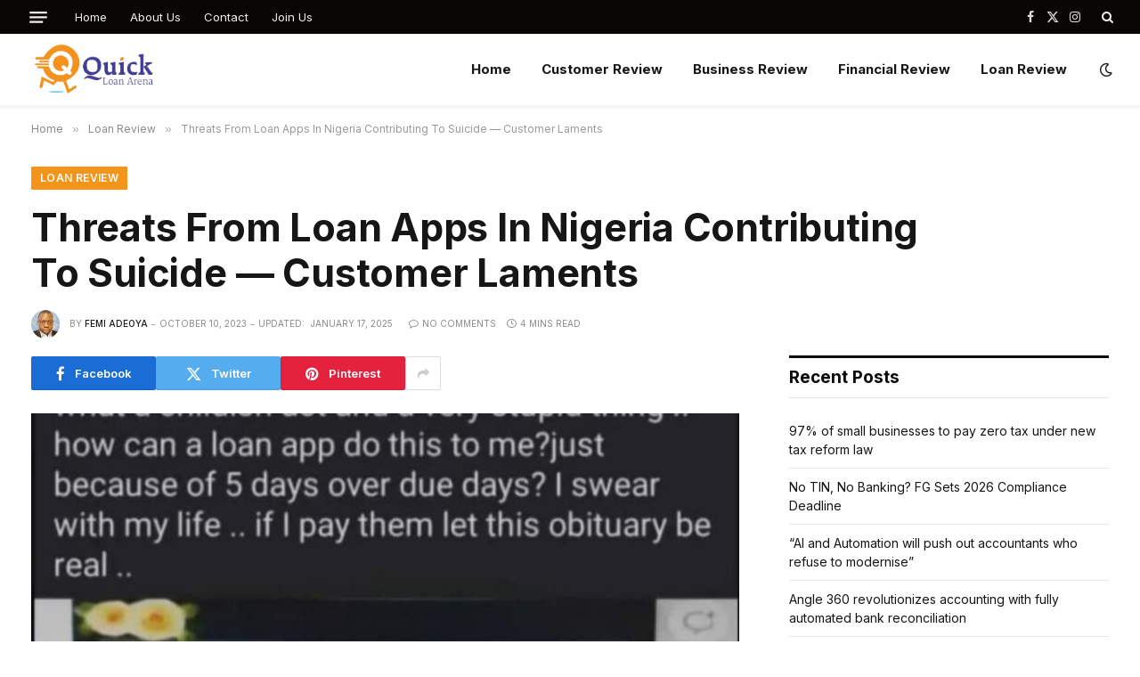

--- FILE ---
content_type: text/html; charset=UTF-8
request_url: https://quickloanarena.com/threats-from-loan-apps-nigeria/
body_size: 86443
content:

<!DOCTYPE html>
<html lang="en-US" prefix="og: https://ogp.me/ns#" class="s-light site-s-light">

<head>

	<meta charset="UTF-8" />
	<meta name="viewport" content="width=device-width, initial-scale=1" />
	
<!-- Search Engine Optimization by Rank Math PRO - https://rankmath.com/ -->
<title>Threats From Loan Apps In Nigeria Contributing To Suicide — Customer Laments - Quick Loan Arena</title><link rel="preload" as="image" imagesrcset="https://quickloanarena.com/wp-content/uploads/2022/01/DIGITAL-LENDING-APP-OBITUARY.jpg" imagesizes="(max-width: 814px) 100vw, 814px" /><link rel="preload" as="font" href="https://quickloanarena.com/wp-content/themes/smart-mag/css/icons/fonts/ts-icons.woff2?v3.2" type="font/woff2" crossorigin="anonymous" />
<meta name="description" content="Owoeye urges the Nigerian government to regulate the threats from loan apps and demand that they abide by the rules of the game and be civil in their"/>
<meta name="robots" content="follow, index, max-snippet:200, max-video-preview:120, max-image-preview:large"/>
<link rel="canonical" href="https://quickloanarena.com/threats-from-loan-apps-nigeria/" />
<meta property="og:locale" content="en_US" />
<meta property="og:type" content="article" />
<meta property="og:title" content="Threats From Loan Apps In Nigeria Contributing To Suicide — Customer Laments - Quick Loan Arena" />
<meta property="og:description" content="Owoeye urges the Nigerian government to regulate the threats from loan apps and demand that they abide by the rules of the game and be civil in their" />
<meta property="og:url" content="https://quickloanarena.com/threats-from-loan-apps-nigeria/" />
<meta property="og:site_name" content="Quick Loan Arena" />
<meta property="article:author" content="https://web.facebook.com/femi.adeoya" />
<meta property="article:tag" content="Loan apps in Nigeria" />
<meta property="article:tag" content="Threats From Loan Apps" />
<meta property="article:section" content="Loan Review" />
<meta property="og:updated_time" content="2025-01-17T11:20:03+01:00" />
<meta property="og:image" content="https://quickloanarena.com/wp-content/uploads/2022/01/DIGITAL-LENDING-APP-OBITUARY.jpg" />
<meta property="og:image:secure_url" content="https://quickloanarena.com/wp-content/uploads/2022/01/DIGITAL-LENDING-APP-OBITUARY.jpg" />
<meta property="og:image:width" content="768" />
<meta property="og:image:height" content="947" />
<meta property="og:image:alt" content="To stop loan apps from accessing your phone contacts" />
<meta property="og:image:type" content="image/jpeg" />
<meta property="article:published_time" content="2023-10-10T20:31:32+01:00" />
<meta property="article:modified_time" content="2025-01-17T11:20:03+01:00" />
<meta name="twitter:card" content="summary_large_image" />
<meta name="twitter:title" content="Threats From Loan Apps In Nigeria Contributing To Suicide — Customer Laments - Quick Loan Arena" />
<meta name="twitter:description" content="Owoeye urges the Nigerian government to regulate the threats from loan apps and demand that they abide by the rules of the game and be civil in their" />
<meta name="twitter:creator" content="@FemiAdeoya" />
<meta name="twitter:image" content="https://quickloanarena.com/wp-content/uploads/2022/01/DIGITAL-LENDING-APP-OBITUARY.jpg" />
<meta name="twitter:label1" content="Written by" />
<meta name="twitter:data1" content="Femi Adeoya" />
<meta name="twitter:label2" content="Time to read" />
<meta name="twitter:data2" content="3 minutes" />
<script type="application/ld+json" class="rank-math-schema-pro">{"@context":"https://schema.org","@graph":[{"@type":"Organization","@id":"https://quickloanarena.com/#organization","name":"Quick Loan Arena","url":"https://quickloanarena.com","logo":{"@type":"ImageObject","@id":"https://quickloanarena.com/#logo","url":"https://quickloanarena.com/wp-content/uploads/2021/09/Quick-Loan-Arean-Blog-Logo.png","contentUrl":"https://quickloanarena.com/wp-content/uploads/2021/09/Quick-Loan-Arean-Blog-Logo.png","caption":"Quick Loan Arena","inLanguage":"en-US","width":"369","height":"154"}},{"@type":"WebSite","@id":"https://quickloanarena.com/#website","url":"https://quickloanarena.com","name":"Quick Loan Arena","publisher":{"@id":"https://quickloanarena.com/#organization"},"inLanguage":"en-US"},{"@type":"ImageObject","@id":"https://quickloanarena.com/wp-content/uploads/2022/01/DIGITAL-LENDING-APP-OBITUARY.jpg","url":"https://quickloanarena.com/wp-content/uploads/2022/01/DIGITAL-LENDING-APP-OBITUARY.jpg","width":"768","height":"947","caption":"To stop loan apps from accessing your phone contacts","inLanguage":"en-US"},{"@type":"WebPage","@id":"https://quickloanarena.com/threats-from-loan-apps-nigeria/#webpage","url":"https://quickloanarena.com/threats-from-loan-apps-nigeria/","name":"Threats From Loan Apps In Nigeria Contributing To Suicide \u2014 Customer Laments - Quick Loan Arena","datePublished":"2023-10-10T20:31:32+01:00","dateModified":"2025-01-17T11:20:03+01:00","isPartOf":{"@id":"https://quickloanarena.com/#website"},"primaryImageOfPage":{"@id":"https://quickloanarena.com/wp-content/uploads/2022/01/DIGITAL-LENDING-APP-OBITUARY.jpg"},"inLanguage":"en-US"},{"@type":"Person","@id":"https://quickloanarena.com/threats-from-loan-apps-nigeria/#author","name":"Femi Adeoya","image":{"@type":"ImageObject","@id":"https://secure.gravatar.com/avatar/67145060fdd0ea7b3029cea601c29c3e77c9e6a78696f7e69adeb8dc0c444747?s=96&amp;d=mm&amp;r=g","url":"https://secure.gravatar.com/avatar/67145060fdd0ea7b3029cea601c29c3e77c9e6a78696f7e69adeb8dc0c444747?s=96&amp;d=mm&amp;r=g","caption":"Femi Adeoya","inLanguage":"en-US"},"sameAs":["https://quickloanarena.com/","https://web.facebook.com/femi.adeoya","https://twitter.com/FemiAdeoya"],"worksFor":{"@id":"https://quickloanarena.com/#organization"}},{"@type":"BlogPosting","headline":"Threats From Loan Apps In Nigeria Contributing To Suicide \u2014 Customer Laments - Quick Loan Arena | Quick Loan","keywords":"Threats From Loan Apps","datePublished":"2023-10-10T20:31:32+01:00","dateModified":"2025-01-17T11:20:03+01:00","articleSection":"Loan Review","author":{"@id":"https://quickloanarena.com/threats-from-loan-apps-nigeria/#author","name":"Femi Adeoya"},"publisher":{"@id":"https://quickloanarena.com/#organization"},"description":"Owoeye urges the Nigerian government to regulate the threats from loan apps and demand that they abide by the rules of the game and be civil in their","name":"Threats From Loan Apps In Nigeria Contributing To Suicide \u2014 Customer Laments - Quick Loan Arena | Quick Loan","@id":"https://quickloanarena.com/threats-from-loan-apps-nigeria/#richSnippet","isPartOf":{"@id":"https://quickloanarena.com/threats-from-loan-apps-nigeria/#webpage"},"image":{"@id":"https://quickloanarena.com/wp-content/uploads/2022/01/DIGITAL-LENDING-APP-OBITUARY.jpg"},"inLanguage":"en-US","mainEntityOfPage":{"@id":"https://quickloanarena.com/threats-from-loan-apps-nigeria/#webpage"}}]}</script>
<!-- /Rank Math WordPress SEO plugin -->

<link rel='dns-prefetch' href='//fonts.googleapis.com' />
<link rel="alternate" title="oEmbed (JSON)" type="application/json+oembed" href="https://quickloanarena.com/wp-json/oembed/1.0/embed?url=https%3A%2F%2Fquickloanarena.com%2Fthreats-from-loan-apps-nigeria%2F" />
<link rel="alternate" title="oEmbed (XML)" type="text/xml+oembed" href="https://quickloanarena.com/wp-json/oembed/1.0/embed?url=https%3A%2F%2Fquickloanarena.com%2Fthreats-from-loan-apps-nigeria%2F&#038;format=xml" />
		<!-- This site uses the Google Analytics by MonsterInsights plugin v9.10.1 - Using Analytics tracking - https://www.monsterinsights.com/ -->
							<script src="//www.googletagmanager.com/gtag/js?id=G-36V50FT6CC"  data-cfasync="false" data-wpfc-render="false" type="text/javascript" async></script>
			<script data-cfasync="false" data-wpfc-render="false" type="text/javascript">
				var mi_version = '9.10.1';
				var mi_track_user = true;
				var mi_no_track_reason = '';
								var MonsterInsightsDefaultLocations = {"page_location":"https:\/\/quickloanarena.com\/threats-from-loan-apps-nigeria\/"};
								if ( typeof MonsterInsightsPrivacyGuardFilter === 'function' ) {
					var MonsterInsightsLocations = (typeof MonsterInsightsExcludeQuery === 'object') ? MonsterInsightsPrivacyGuardFilter( MonsterInsightsExcludeQuery ) : MonsterInsightsPrivacyGuardFilter( MonsterInsightsDefaultLocations );
				} else {
					var MonsterInsightsLocations = (typeof MonsterInsightsExcludeQuery === 'object') ? MonsterInsightsExcludeQuery : MonsterInsightsDefaultLocations;
				}

								var disableStrs = [
										'ga-disable-G-36V50FT6CC',
									];

				/* Function to detect opted out users */
				function __gtagTrackerIsOptedOut() {
					for (var index = 0; index < disableStrs.length; index++) {
						if (document.cookie.indexOf(disableStrs[index] + '=true') > -1) {
							return true;
						}
					}

					return false;
				}

				/* Disable tracking if the opt-out cookie exists. */
				if (__gtagTrackerIsOptedOut()) {
					for (var index = 0; index < disableStrs.length; index++) {
						window[disableStrs[index]] = true;
					}
				}

				/* Opt-out function */
				function __gtagTrackerOptout() {
					for (var index = 0; index < disableStrs.length; index++) {
						document.cookie = disableStrs[index] + '=true; expires=Thu, 31 Dec 2099 23:59:59 UTC; path=/';
						window[disableStrs[index]] = true;
					}
				}

				if ('undefined' === typeof gaOptout) {
					function gaOptout() {
						__gtagTrackerOptout();
					}
				}
								window.dataLayer = window.dataLayer || [];

				window.MonsterInsightsDualTracker = {
					helpers: {},
					trackers: {},
				};
				if (mi_track_user) {
					function __gtagDataLayer() {
						dataLayer.push(arguments);
					}

					function __gtagTracker(type, name, parameters) {
						if (!parameters) {
							parameters = {};
						}

						if (parameters.send_to) {
							__gtagDataLayer.apply(null, arguments);
							return;
						}

						if (type === 'event') {
														parameters.send_to = monsterinsights_frontend.v4_id;
							var hookName = name;
							if (typeof parameters['event_category'] !== 'undefined') {
								hookName = parameters['event_category'] + ':' + name;
							}

							if (typeof MonsterInsightsDualTracker.trackers[hookName] !== 'undefined') {
								MonsterInsightsDualTracker.trackers[hookName](parameters);
							} else {
								__gtagDataLayer('event', name, parameters);
							}
							
						} else {
							__gtagDataLayer.apply(null, arguments);
						}
					}

					__gtagTracker('js', new Date());
					__gtagTracker('set', {
						'developer_id.dZGIzZG': true,
											});
					if ( MonsterInsightsLocations.page_location ) {
						__gtagTracker('set', MonsterInsightsLocations);
					}
										__gtagTracker('config', 'G-36V50FT6CC', {"forceSSL":"true","link_attribution":"true"} );
										window.gtag = __gtagTracker;										(function () {
						/* https://developers.google.com/analytics/devguides/collection/analyticsjs/ */
						/* ga and __gaTracker compatibility shim. */
						var noopfn = function () {
							return null;
						};
						var newtracker = function () {
							return new Tracker();
						};
						var Tracker = function () {
							return null;
						};
						var p = Tracker.prototype;
						p.get = noopfn;
						p.set = noopfn;
						p.send = function () {
							var args = Array.prototype.slice.call(arguments);
							args.unshift('send');
							__gaTracker.apply(null, args);
						};
						var __gaTracker = function () {
							var len = arguments.length;
							if (len === 0) {
								return;
							}
							var f = arguments[len - 1];
							if (typeof f !== 'object' || f === null || typeof f.hitCallback !== 'function') {
								if ('send' === arguments[0]) {
									var hitConverted, hitObject = false, action;
									if ('event' === arguments[1]) {
										if ('undefined' !== typeof arguments[3]) {
											hitObject = {
												'eventAction': arguments[3],
												'eventCategory': arguments[2],
												'eventLabel': arguments[4],
												'value': arguments[5] ? arguments[5] : 1,
											}
										}
									}
									if ('pageview' === arguments[1]) {
										if ('undefined' !== typeof arguments[2]) {
											hitObject = {
												'eventAction': 'page_view',
												'page_path': arguments[2],
											}
										}
									}
									if (typeof arguments[2] === 'object') {
										hitObject = arguments[2];
									}
									if (typeof arguments[5] === 'object') {
										Object.assign(hitObject, arguments[5]);
									}
									if ('undefined' !== typeof arguments[1].hitType) {
										hitObject = arguments[1];
										if ('pageview' === hitObject.hitType) {
											hitObject.eventAction = 'page_view';
										}
									}
									if (hitObject) {
										action = 'timing' === arguments[1].hitType ? 'timing_complete' : hitObject.eventAction;
										hitConverted = mapArgs(hitObject);
										__gtagTracker('event', action, hitConverted);
									}
								}
								return;
							}

							function mapArgs(args) {
								var arg, hit = {};
								var gaMap = {
									'eventCategory': 'event_category',
									'eventAction': 'event_action',
									'eventLabel': 'event_label',
									'eventValue': 'event_value',
									'nonInteraction': 'non_interaction',
									'timingCategory': 'event_category',
									'timingVar': 'name',
									'timingValue': 'value',
									'timingLabel': 'event_label',
									'page': 'page_path',
									'location': 'page_location',
									'title': 'page_title',
									'referrer' : 'page_referrer',
								};
								for (arg in args) {
																		if (!(!args.hasOwnProperty(arg) || !gaMap.hasOwnProperty(arg))) {
										hit[gaMap[arg]] = args[arg];
									} else {
										hit[arg] = args[arg];
									}
								}
								return hit;
							}

							try {
								f.hitCallback();
							} catch (ex) {
							}
						};
						__gaTracker.create = newtracker;
						__gaTracker.getByName = newtracker;
						__gaTracker.getAll = function () {
							return [];
						};
						__gaTracker.remove = noopfn;
						__gaTracker.loaded = true;
						window['__gaTracker'] = __gaTracker;
					})();
									} else {
										console.log("");
					(function () {
						function __gtagTracker() {
							return null;
						}

						window['__gtagTracker'] = __gtagTracker;
						window['gtag'] = __gtagTracker;
					})();
									}
			</script>
							<!-- / Google Analytics by MonsterInsights -->
		<style id='wp-img-auto-sizes-contain-inline-css' type='text/css'>
img:is([sizes=auto i],[sizes^="auto," i]){contain-intrinsic-size:3000px 1500px}
/*# sourceURL=wp-img-auto-sizes-contain-inline-css */
</style>
<style id='wp-emoji-styles-inline-css' type='text/css'>

	img.wp-smiley, img.emoji {
		display: inline !important;
		border: none !important;
		box-shadow: none !important;
		height: 1em !important;
		width: 1em !important;
		margin: 0 0.07em !important;
		vertical-align: -0.1em !important;
		background: none !important;
		padding: 0 !important;
	}
/*# sourceURL=wp-emoji-styles-inline-css */
</style>
<link rel='stylesheet' id='wp-block-library-css' href='https://quickloanarena.com/wp-includes/css/dist/block-library/style.min.css?ver=6.9' type='text/css' media='all' />
<style id='global-styles-inline-css' type='text/css'>
:root{--wp--preset--aspect-ratio--square: 1;--wp--preset--aspect-ratio--4-3: 4/3;--wp--preset--aspect-ratio--3-4: 3/4;--wp--preset--aspect-ratio--3-2: 3/2;--wp--preset--aspect-ratio--2-3: 2/3;--wp--preset--aspect-ratio--16-9: 16/9;--wp--preset--aspect-ratio--9-16: 9/16;--wp--preset--color--black: #000000;--wp--preset--color--cyan-bluish-gray: #abb8c3;--wp--preset--color--white: #ffffff;--wp--preset--color--pale-pink: #f78da7;--wp--preset--color--vivid-red: #cf2e2e;--wp--preset--color--luminous-vivid-orange: #ff6900;--wp--preset--color--luminous-vivid-amber: #fcb900;--wp--preset--color--light-green-cyan: #7bdcb5;--wp--preset--color--vivid-green-cyan: #00d084;--wp--preset--color--pale-cyan-blue: #8ed1fc;--wp--preset--color--vivid-cyan-blue: #0693e3;--wp--preset--color--vivid-purple: #9b51e0;--wp--preset--gradient--vivid-cyan-blue-to-vivid-purple: linear-gradient(135deg,rgb(6,147,227) 0%,rgb(155,81,224) 100%);--wp--preset--gradient--light-green-cyan-to-vivid-green-cyan: linear-gradient(135deg,rgb(122,220,180) 0%,rgb(0,208,130) 100%);--wp--preset--gradient--luminous-vivid-amber-to-luminous-vivid-orange: linear-gradient(135deg,rgb(252,185,0) 0%,rgb(255,105,0) 100%);--wp--preset--gradient--luminous-vivid-orange-to-vivid-red: linear-gradient(135deg,rgb(255,105,0) 0%,rgb(207,46,46) 100%);--wp--preset--gradient--very-light-gray-to-cyan-bluish-gray: linear-gradient(135deg,rgb(238,238,238) 0%,rgb(169,184,195) 100%);--wp--preset--gradient--cool-to-warm-spectrum: linear-gradient(135deg,rgb(74,234,220) 0%,rgb(151,120,209) 20%,rgb(207,42,186) 40%,rgb(238,44,130) 60%,rgb(251,105,98) 80%,rgb(254,248,76) 100%);--wp--preset--gradient--blush-light-purple: linear-gradient(135deg,rgb(255,206,236) 0%,rgb(152,150,240) 100%);--wp--preset--gradient--blush-bordeaux: linear-gradient(135deg,rgb(254,205,165) 0%,rgb(254,45,45) 50%,rgb(107,0,62) 100%);--wp--preset--gradient--luminous-dusk: linear-gradient(135deg,rgb(255,203,112) 0%,rgb(199,81,192) 50%,rgb(65,88,208) 100%);--wp--preset--gradient--pale-ocean: linear-gradient(135deg,rgb(255,245,203) 0%,rgb(182,227,212) 50%,rgb(51,167,181) 100%);--wp--preset--gradient--electric-grass: linear-gradient(135deg,rgb(202,248,128) 0%,rgb(113,206,126) 100%);--wp--preset--gradient--midnight: linear-gradient(135deg,rgb(2,3,129) 0%,rgb(40,116,252) 100%);--wp--preset--font-size--small: 13px;--wp--preset--font-size--medium: 20px;--wp--preset--font-size--large: 36px;--wp--preset--font-size--x-large: 42px;--wp--preset--spacing--20: 0.44rem;--wp--preset--spacing--30: 0.67rem;--wp--preset--spacing--40: 1rem;--wp--preset--spacing--50: 1.5rem;--wp--preset--spacing--60: 2.25rem;--wp--preset--spacing--70: 3.38rem;--wp--preset--spacing--80: 5.06rem;--wp--preset--shadow--natural: 6px 6px 9px rgba(0, 0, 0, 0.2);--wp--preset--shadow--deep: 12px 12px 50px rgba(0, 0, 0, 0.4);--wp--preset--shadow--sharp: 6px 6px 0px rgba(0, 0, 0, 0.2);--wp--preset--shadow--outlined: 6px 6px 0px -3px rgb(255, 255, 255), 6px 6px rgb(0, 0, 0);--wp--preset--shadow--crisp: 6px 6px 0px rgb(0, 0, 0);}:where(.is-layout-flex){gap: 0.5em;}:where(.is-layout-grid){gap: 0.5em;}body .is-layout-flex{display: flex;}.is-layout-flex{flex-wrap: wrap;align-items: center;}.is-layout-flex > :is(*, div){margin: 0;}body .is-layout-grid{display: grid;}.is-layout-grid > :is(*, div){margin: 0;}:where(.wp-block-columns.is-layout-flex){gap: 2em;}:where(.wp-block-columns.is-layout-grid){gap: 2em;}:where(.wp-block-post-template.is-layout-flex){gap: 1.25em;}:where(.wp-block-post-template.is-layout-grid){gap: 1.25em;}.has-black-color{color: var(--wp--preset--color--black) !important;}.has-cyan-bluish-gray-color{color: var(--wp--preset--color--cyan-bluish-gray) !important;}.has-white-color{color: var(--wp--preset--color--white) !important;}.has-pale-pink-color{color: var(--wp--preset--color--pale-pink) !important;}.has-vivid-red-color{color: var(--wp--preset--color--vivid-red) !important;}.has-luminous-vivid-orange-color{color: var(--wp--preset--color--luminous-vivid-orange) !important;}.has-luminous-vivid-amber-color{color: var(--wp--preset--color--luminous-vivid-amber) !important;}.has-light-green-cyan-color{color: var(--wp--preset--color--light-green-cyan) !important;}.has-vivid-green-cyan-color{color: var(--wp--preset--color--vivid-green-cyan) !important;}.has-pale-cyan-blue-color{color: var(--wp--preset--color--pale-cyan-blue) !important;}.has-vivid-cyan-blue-color{color: var(--wp--preset--color--vivid-cyan-blue) !important;}.has-vivid-purple-color{color: var(--wp--preset--color--vivid-purple) !important;}.has-black-background-color{background-color: var(--wp--preset--color--black) !important;}.has-cyan-bluish-gray-background-color{background-color: var(--wp--preset--color--cyan-bluish-gray) !important;}.has-white-background-color{background-color: var(--wp--preset--color--white) !important;}.has-pale-pink-background-color{background-color: var(--wp--preset--color--pale-pink) !important;}.has-vivid-red-background-color{background-color: var(--wp--preset--color--vivid-red) !important;}.has-luminous-vivid-orange-background-color{background-color: var(--wp--preset--color--luminous-vivid-orange) !important;}.has-luminous-vivid-amber-background-color{background-color: var(--wp--preset--color--luminous-vivid-amber) !important;}.has-light-green-cyan-background-color{background-color: var(--wp--preset--color--light-green-cyan) !important;}.has-vivid-green-cyan-background-color{background-color: var(--wp--preset--color--vivid-green-cyan) !important;}.has-pale-cyan-blue-background-color{background-color: var(--wp--preset--color--pale-cyan-blue) !important;}.has-vivid-cyan-blue-background-color{background-color: var(--wp--preset--color--vivid-cyan-blue) !important;}.has-vivid-purple-background-color{background-color: var(--wp--preset--color--vivid-purple) !important;}.has-black-border-color{border-color: var(--wp--preset--color--black) !important;}.has-cyan-bluish-gray-border-color{border-color: var(--wp--preset--color--cyan-bluish-gray) !important;}.has-white-border-color{border-color: var(--wp--preset--color--white) !important;}.has-pale-pink-border-color{border-color: var(--wp--preset--color--pale-pink) !important;}.has-vivid-red-border-color{border-color: var(--wp--preset--color--vivid-red) !important;}.has-luminous-vivid-orange-border-color{border-color: var(--wp--preset--color--luminous-vivid-orange) !important;}.has-luminous-vivid-amber-border-color{border-color: var(--wp--preset--color--luminous-vivid-amber) !important;}.has-light-green-cyan-border-color{border-color: var(--wp--preset--color--light-green-cyan) !important;}.has-vivid-green-cyan-border-color{border-color: var(--wp--preset--color--vivid-green-cyan) !important;}.has-pale-cyan-blue-border-color{border-color: var(--wp--preset--color--pale-cyan-blue) !important;}.has-vivid-cyan-blue-border-color{border-color: var(--wp--preset--color--vivid-cyan-blue) !important;}.has-vivid-purple-border-color{border-color: var(--wp--preset--color--vivid-purple) !important;}.has-vivid-cyan-blue-to-vivid-purple-gradient-background{background: var(--wp--preset--gradient--vivid-cyan-blue-to-vivid-purple) !important;}.has-light-green-cyan-to-vivid-green-cyan-gradient-background{background: var(--wp--preset--gradient--light-green-cyan-to-vivid-green-cyan) !important;}.has-luminous-vivid-amber-to-luminous-vivid-orange-gradient-background{background: var(--wp--preset--gradient--luminous-vivid-amber-to-luminous-vivid-orange) !important;}.has-luminous-vivid-orange-to-vivid-red-gradient-background{background: var(--wp--preset--gradient--luminous-vivid-orange-to-vivid-red) !important;}.has-very-light-gray-to-cyan-bluish-gray-gradient-background{background: var(--wp--preset--gradient--very-light-gray-to-cyan-bluish-gray) !important;}.has-cool-to-warm-spectrum-gradient-background{background: var(--wp--preset--gradient--cool-to-warm-spectrum) !important;}.has-blush-light-purple-gradient-background{background: var(--wp--preset--gradient--blush-light-purple) !important;}.has-blush-bordeaux-gradient-background{background: var(--wp--preset--gradient--blush-bordeaux) !important;}.has-luminous-dusk-gradient-background{background: var(--wp--preset--gradient--luminous-dusk) !important;}.has-pale-ocean-gradient-background{background: var(--wp--preset--gradient--pale-ocean) !important;}.has-electric-grass-gradient-background{background: var(--wp--preset--gradient--electric-grass) !important;}.has-midnight-gradient-background{background: var(--wp--preset--gradient--midnight) !important;}.has-small-font-size{font-size: var(--wp--preset--font-size--small) !important;}.has-medium-font-size{font-size: var(--wp--preset--font-size--medium) !important;}.has-large-font-size{font-size: var(--wp--preset--font-size--large) !important;}.has-x-large-font-size{font-size: var(--wp--preset--font-size--x-large) !important;}
/*# sourceURL=global-styles-inline-css */
</style>

<style id='classic-theme-styles-inline-css' type='text/css'>
/*! This file is auto-generated */
.wp-block-button__link{color:#fff;background-color:#32373c;border-radius:9999px;box-shadow:none;text-decoration:none;padding:calc(.667em + 2px) calc(1.333em + 2px);font-size:1.125em}.wp-block-file__button{background:#32373c;color:#fff;text-decoration:none}
/*# sourceURL=/wp-includes/css/classic-themes.min.css */
</style>
<link rel='stylesheet' id='contact-form-7-css' href='https://quickloanarena.com/wp-content/plugins/contact-form-7/includes/css/styles.css?ver=6.1.2' type='text/css' media='all' />
<link rel='stylesheet' id='smartmag-core-css' href='https://quickloanarena.com/wp-content/themes/smart-mag/style.css?ver=10.3.0' type='text/css' media='all' />
<style id='smartmag-core-inline-css' type='text/css'>
:root { --c-main: #f49418;
--c-main-rgb: 244,148,24;
--text-font: "Inter", system-ui, -apple-system, "Segoe UI", Arial, sans-serif;
--body-font: "Inter", system-ui, -apple-system, "Segoe UI", Arial, sans-serif;
--title-size-xs: 15px;
--title-size-s: 17px;
--title-fw-bold: 600;
--main-width: 1240px;
--c-excerpts: #111111;
--excerpt-size: 14px; }
.s-dark body { background-color: #0f0f1c; }
.smart-head-main { --c-shadow: rgba(0,0,0,0.05); }
.smart-head-main .smart-head-top { --head-h: 38px; }
.s-dark .smart-head-main .smart-head-top,
.smart-head-main .s-dark.smart-head-top { background-color: #0a0505; }
.smart-head-main .smart-head-mid { --head-h: 80px; }
.navigation-main .menu > li > a { font-weight: bold; }
.smart-head-main .offcanvas-toggle { transform: scale(0.75); }
.s-dark .upper-footer { background-color: #14171f; }
.upper-footer > .wrap { padding-top: 70px; }
.s-dark .lower-footer { background-color: #0b101b; }
.post-meta .meta-item, .post-meta .text-in { font-size: 10px; text-transform: uppercase; }
.post-meta { --p-meta-sep: "\2013"; }
.block-head-c .heading { letter-spacing: 0.02em; }
.block-head-e2 .heading { font-weight: 600; color: var(--c-main); }
.block-head-f { --c-line: #0a0a0a; }
.s-dark .block-head-f { --c-line: #636363; }
.block-head-f .heading { color: #0a0a0a; }
.s-dark .block-head-f .heading { color: #ededed; }
.entry-content { font-weight: normal; }
.site-s-light .entry-content { color: #161616; }
.s-dark .entry-content { color: #f2f2f2; }
.s-dark .spc-newsletter-c { background-color: #14181f; }
.a-wrap-2:not(._) { margin-top: 0px; }
@media (min-width: 1200px) { .loop-list .post-title { font-size: 22px; } }


/*# sourceURL=smartmag-core-inline-css */
</style>
<link rel='stylesheet' id='smartmag-magnific-popup-css' href='https://quickloanarena.com/wp-content/themes/smart-mag/css/lightbox.css?ver=10.3.0' type='text/css' media='all' />
<link rel='stylesheet' id='smartmag-icons-css' href='https://quickloanarena.com/wp-content/themes/smart-mag/css/icons/icons.css?ver=10.3.0' type='text/css' media='all' />
<link rel='stylesheet' id='smartmag-gfonts-custom-css' href='https://fonts.googleapis.com/css?family=Inter%3A400%2C500%2C600%2C700&#038;display=swap' type='text/css' media='all' />
<script type="text/javascript" id="smartmag-lazy-inline-js-after">
/* <![CDATA[ */
/**
 * @copyright ThemeSphere
 * @preserve
 */
var BunyadLazy={};BunyadLazy.load=function(){function a(e,n){var t={};e.dataset.bgset&&e.dataset.sizes?(t.sizes=e.dataset.sizes,t.srcset=e.dataset.bgset):t.src=e.dataset.bgsrc,function(t){var a=t.dataset.ratio;if(0<a){const e=t.parentElement;if(e.classList.contains("media-ratio")){const n=e.style;n.getPropertyValue("--a-ratio")||(n.paddingBottom=100/a+"%")}}}(e);var a,o=document.createElement("img");for(a in o.onload=function(){var t="url('"+(o.currentSrc||o.src)+"')",a=e.style;a.backgroundImage!==t&&requestAnimationFrame(()=>{a.backgroundImage=t,n&&n()}),o.onload=null,o.onerror=null,o=null},o.onerror=o.onload,t)o.setAttribute(a,t[a]);o&&o.complete&&0<o.naturalWidth&&o.onload&&o.onload()}function e(t){t.dataset.loaded||a(t,()=>{document.dispatchEvent(new Event("lazyloaded")),t.dataset.loaded=1})}function n(t){"complete"===document.readyState?t():window.addEventListener("load",t)}return{initEarly:function(){var t,a=()=>{document.querySelectorAll(".img.bg-cover:not(.lazyload)").forEach(e)};"complete"!==document.readyState?(t=setInterval(a,150),n(()=>{a(),clearInterval(t)})):a()},callOnLoad:n,initBgImages:function(t){t&&n(()=>{document.querySelectorAll(".img.bg-cover").forEach(e)})},bgLoad:a}}(),BunyadLazy.load.initEarly();
//# sourceURL=smartmag-lazy-inline-js-after
/* ]]> */
</script>
<script type="text/javascript" src="https://quickloanarena.com/wp-content/plugins/google-analytics-for-wordpress/assets/js/frontend-gtag.min.js?ver=9.10.1" id="monsterinsights-frontend-script-js" async="async" data-wp-strategy="async"></script>
<script data-cfasync="false" data-wpfc-render="false" type="text/javascript" id='monsterinsights-frontend-script-js-extra'>/* <![CDATA[ */
var monsterinsights_frontend = {"js_events_tracking":"true","download_extensions":"doc,pdf,ppt,zip,xls,docx,pptx,xlsx","inbound_paths":"[{\"path\":\"\\\/go\\\/\",\"label\":\"affiliate\"},{\"path\":\"\\\/recommend\\\/\",\"label\":\"affiliate\"}]","home_url":"https:\/\/quickloanarena.com","hash_tracking":"false","v4_id":"G-36V50FT6CC"};/* ]]> */
</script>
<script type="text/javascript" src="https://quickloanarena.com/wp-includes/js/jquery/jquery.min.js?ver=3.7.1" id="jquery-core-js"></script>
<script type="text/javascript" src="https://quickloanarena.com/wp-includes/js/jquery/jquery-migrate.min.js?ver=3.4.1" id="jquery-migrate-js"></script>
<link rel="https://api.w.org/" href="https://quickloanarena.com/wp-json/" /><link rel="alternate" title="JSON" type="application/json" href="https://quickloanarena.com/wp-json/wp/v2/posts/3006" /><link rel="EditURI" type="application/rsd+xml" title="RSD" href="https://quickloanarena.com/xmlrpc.php?rsd" />
<meta name="generator" content="WordPress 6.9" />
<link rel='shortlink' href='https://quickloanarena.com/?p=3006' />
<script async src="https://pagead2.googlesyndication.com/pagead/js/adsbygoogle.js?client=ca-pub-2394842204165151"
     crossorigin="anonymous"></script><!-- Analytics by WP Statistics - https://wp-statistics.com -->

		<script>
		var BunyadSchemeKey = 'bunyad-scheme';
		(() => {
			const d = document.documentElement;
			const c = d.classList;
			var scheme = localStorage.getItem(BunyadSchemeKey);
			
			if (scheme) {
				d.dataset.origClass = c;
				scheme === 'dark' ? c.remove('s-light', 'site-s-light') : c.remove('s-dark', 'site-s-dark');
				c.add('site-s-' + scheme, 's-' + scheme);
			}
		})();
		</script>
		<meta name="generator" content="Elementor 3.32.4; features: additional_custom_breakpoints; settings: css_print_method-external, google_font-enabled, font_display-swap">
			<style>
				.e-con.e-parent:nth-of-type(n+4):not(.e-lazyloaded):not(.e-no-lazyload),
				.e-con.e-parent:nth-of-type(n+4):not(.e-lazyloaded):not(.e-no-lazyload) * {
					background-image: none !important;
				}
				@media screen and (max-height: 1024px) {
					.e-con.e-parent:nth-of-type(n+3):not(.e-lazyloaded):not(.e-no-lazyload),
					.e-con.e-parent:nth-of-type(n+3):not(.e-lazyloaded):not(.e-no-lazyload) * {
						background-image: none !important;
					}
				}
				@media screen and (max-height: 640px) {
					.e-con.e-parent:nth-of-type(n+2):not(.e-lazyloaded):not(.e-no-lazyload),
					.e-con.e-parent:nth-of-type(n+2):not(.e-lazyloaded):not(.e-no-lazyload) * {
						background-image: none !important;
					}
				}
			</style>
			<link rel="icon" href="https://quickloanarena.com/wp-content/uploads/2022/11/cropped-Quick-Loan-Arena-Logo-white-32x32.png" sizes="32x32" />
<link rel="icon" href="https://quickloanarena.com/wp-content/uploads/2022/11/cropped-Quick-Loan-Arena-Logo-white-192x192.png" sizes="192x192" />
<link rel="apple-touch-icon" href="https://quickloanarena.com/wp-content/uploads/2022/11/cropped-Quick-Loan-Arena-Logo-white-180x180.png" />
<meta name="msapplication-TileImage" content="https://quickloanarena.com/wp-content/uploads/2022/11/cropped-Quick-Loan-Arena-Logo-white-270x270.png" />


<link rel='stylesheet' id='lwptoc-main-css' href='https://quickloanarena.com/wp-content/plugins/luckywp-table-of-contents/front/assets/main.min.css?ver=2.1.14' type='text/css' media='all' />
</head>

<body class="wp-singular post-template-default single single-post postid-3006 single-format-standard wp-theme-smart-mag right-sidebar post-layout-large post-cat-3 has-lb has-lb-sm ts-img-hov-fade layout-normal elementor-default elementor-kit-6346">



<div class="main-wrap">

	
<div class="off-canvas-backdrop"></div>
<div class="mobile-menu-container off-canvas" id="off-canvas">

	<div class="off-canvas-head">
		<a href="#" class="close">
			<span class="visuallyhidden">Close Menu</span>
			<i class="tsi tsi-times"></i>
		</a>

		<div class="ts-logo">
			<img class="logo-mobile logo-image logo-image-dark" src="https://quickloanarena.com/wp-content/uploads/2022/11/Quick-Loan-Arena-Logo-white.png" width="185" height="77" alt="Quick Loan Arena"/><img class="logo-mobile logo-image" src="https://quickloanarena.com/wp-content/uploads/2022/11/Quick-Loan-Arena-Logo-white.png" width="185" height="77" alt="Quick Loan Arena"/>		</div>
	</div>

	<div class="off-canvas-content">

					<ul class="mobile-menu"></ul>
		
		
		
		<div class="spc-social-block spc-social spc-social-b smart-head-social">
		
			
				<a href="#" class="link service s-facebook" target="_blank" rel="nofollow noopener">
					<i class="icon tsi tsi-facebook"></i>					<span class="visuallyhidden">Facebook</span>
				</a>
									
			
				<a href="#" class="link service s-twitter" target="_blank" rel="nofollow noopener">
					<i class="icon tsi tsi-twitter"></i>					<span class="visuallyhidden">X (Twitter)</span>
				</a>
									
			
				<a href="#" class="link service s-instagram" target="_blank" rel="nofollow noopener">
					<i class="icon tsi tsi-instagram"></i>					<span class="visuallyhidden">Instagram</span>
				</a>
									
			
		</div>

		
	</div>

</div>
<div class="smart-head smart-head-a smart-head-main" id="smart-head" data-sticky="auto" data-sticky-type="smart" data-sticky-full>
	
	<div class="smart-head-row smart-head-top s-dark smart-head-row-full">

		<div class="inner wrap">

							
				<div class="items items-left ">
				
<button class="offcanvas-toggle has-icon" type="button" aria-label="Menu">
	<span class="hamburger-icon hamburger-icon-a">
		<span class="inner"></span>
	</span>
</button>	<div class="nav-wrap">
		<nav class="navigation navigation-small nav-hov-a">
			<ul id="menu-secondary-menu" class="menu"><li id="menu-item-6396" class="menu-item menu-item-type-post_type menu-item-object-page menu-item-home menu-item-6396"><a href="https://quickloanarena.com/">Home</a></li>
<li id="menu-item-6398" class="menu-item menu-item-type-post_type menu-item-object-page menu-item-6398"><a href="https://quickloanarena.com/about/">About Us</a></li>
<li id="menu-item-6397" class="menu-item menu-item-type-post_type menu-item-object-page menu-item-6397"><a href="https://quickloanarena.com/contact/">Contact</a></li>
<li id="menu-item-6399" class="menu-item menu-item-type-post_type menu-item-object-page menu-item-6399"><a href="https://quickloanarena.com/join-the-qla-business-club-lets-shame-the-loan-sharks/">Join Us</a></li>
</ul>		</nav>
	</div>
				</div>

							
				<div class="items items-center empty">
								</div>

							
				<div class="items items-right ">
				
		<div class="spc-social-block spc-social spc-social-a smart-head-social">
		
			
				<a href="#" class="link service s-facebook" target="_blank" rel="nofollow noopener">
					<i class="icon tsi tsi-facebook"></i>					<span class="visuallyhidden">Facebook</span>
				</a>
									
			
				<a href="#" class="link service s-twitter" target="_blank" rel="nofollow noopener">
					<i class="icon tsi tsi-twitter"></i>					<span class="visuallyhidden">X (Twitter)</span>
				</a>
									
			
				<a href="#" class="link service s-instagram" target="_blank" rel="nofollow noopener">
					<i class="icon tsi tsi-instagram"></i>					<span class="visuallyhidden">Instagram</span>
				</a>
									
			
		</div>

		

	<a href="#" class="search-icon has-icon-only is-icon" title="Search">
		<i class="tsi tsi-search"></i>
	</a>

				</div>

						
		</div>
	</div>

	
	<div class="smart-head-row smart-head-mid is-light smart-head-row-full">

		<div class="inner wrap">

							
				<div class="items items-left ">
					<a href="https://quickloanarena.com/" title="Quick Loan Arena" rel="home" class="logo-link ts-logo logo-is-image">
		<span>
			
				
					<img fetchpriority="high" src="https://quickloanarena.com/wp-content/uploads/2022/11/Quick-Loan-Arena-Logo-white.png" class="logo-image logo-image-dark" alt="Quick Loan Arena" width="369" height="154"/><img loading="lazy" src="https://quickloanarena.com/wp-content/uploads/2022/11/Quick-Loan-Arena-Logo-white.png" class="logo-image" alt="Quick Loan Arena" width="369" height="154"/>
									 
					</span>
	</a>				</div>

							
				<div class="items items-center empty">
								</div>

							
				<div class="items items-right ">
					<div class="nav-wrap">
		<nav class="navigation navigation-main nav-hov-a">
			<ul id="menu-primary-menu" class="menu"><li id="menu-item-269" class="menu-item menu-item-type-custom menu-item-object-custom menu-item-home menu-item-269"><a href="https://quickloanarena.com/">Home</a></li>
<li id="menu-item-259" class="menu-item menu-item-type-taxonomy menu-item-object-category menu-cat-5 menu-item-259"><a href="https://quickloanarena.com/customerreview/">Customer Review</a></li>
<li id="menu-item-256" class="menu-item menu-item-type-taxonomy menu-item-object-category menu-cat-1 menu-item-256"><a href="https://quickloanarena.com/businessreview/">Business Review</a></li>
<li id="menu-item-258" class="menu-item menu-item-type-taxonomy menu-item-object-category menu-cat-2 menu-item-258"><a href="https://quickloanarena.com/financialreview/">Financial Review</a></li>
<li id="menu-item-254" class="menu-item menu-item-type-taxonomy menu-item-object-category current-post-ancestor current-menu-parent current-post-parent menu-cat-3 menu-item-254"><a href="https://quickloanarena.com/loanreview/">Loan Review</a></li>
</ul>		</nav>
	</div>

<div class="scheme-switcher has-icon-only">
	<a href="#" class="toggle is-icon toggle-dark" title="Switch to Dark Design - easier on eyes.">
		<i class="icon tsi tsi-moon"></i>
	</a>
	<a href="#" class="toggle is-icon toggle-light" title="Switch to Light Design.">
		<i class="icon tsi tsi-bright"></i>
	</a>
</div>				</div>

						
		</div>
	</div>

	</div>
<div class="smart-head smart-head-a smart-head-mobile" id="smart-head-mobile" data-sticky="mid" data-sticky-type="smart" data-sticky-full>
	
	<div class="smart-head-row smart-head-mid smart-head-row-3 is-light smart-head-row-full">

		<div class="inner wrap">

							
				<div class="items items-left ">
				
<button class="offcanvas-toggle has-icon" type="button" aria-label="Menu">
	<span class="hamburger-icon hamburger-icon-a">
		<span class="inner"></span>
	</span>
</button>				</div>

							
				<div class="items items-center ">
					<a href="https://quickloanarena.com/" title="Quick Loan Arena" rel="home" class="logo-link ts-logo logo-is-image">
		<span>
			
									<img class="logo-mobile logo-image logo-image-dark" src="https://quickloanarena.com/wp-content/uploads/2022/11/Quick-Loan-Arena-Logo-white.png" width="185" height="77" alt="Quick Loan Arena"/><img class="logo-mobile logo-image" src="https://quickloanarena.com/wp-content/uploads/2022/11/Quick-Loan-Arena-Logo-white.png" width="185" height="77" alt="Quick Loan Arena"/>									 
					</span>
	</a>				</div>

							
				<div class="items items-right ">
				

	<a href="#" class="search-icon has-icon-only is-icon" title="Search">
		<i class="tsi tsi-search"></i>
	</a>


<div class="scheme-switcher has-icon-only">
	<a href="#" class="toggle is-icon toggle-dark" title="Switch to Dark Design - easier on eyes.">
		<i class="icon tsi tsi-moon"></i>
	</a>
	<a href="#" class="toggle is-icon toggle-light" title="Switch to Light Design.">
		<i class="icon tsi tsi-bright"></i>
	</a>
</div>				</div>

						
		</div>
	</div>

	</div>
<nav class="breadcrumbs is-full-width breadcrumbs-a" id="breadcrumb"><div class="inner ts-contain "><span><a href="https://quickloanarena.com/"><span>Home</span></a></span><span class="delim">&raquo;</span><span><a href="https://quickloanarena.com/loanreview/"><span>Loan Review</span></a></span><span class="delim">&raquo;</span><span class="current">Threats From Loan Apps In Nigeria Contributing To Suicide — Customer Laments</span></div></nav>
<div class="main ts-contain cf right-sidebar">
	
		
	<div class="the-post-header s-head-modern s-head-large">
	<div class="post-meta post-meta-a post-meta-left post-meta-single has-below"><div class="post-meta-items meta-above"><span class="meta-item cat-labels">
						
						<a href="https://quickloanarena.com/loanreview/" class="category term-color-3" rel="category">Loan Review</a>
					</span>
					</div><h1 class="is-title post-title">Threats From Loan Apps In Nigeria Contributing To Suicide — Customer Laments</h1><div class="post-meta-items meta-below has-author-img"><span class="meta-item post-author has-img"><img alt='Femi Adeoya' src='https://secure.gravatar.com/avatar/67145060fdd0ea7b3029cea601c29c3e77c9e6a78696f7e69adeb8dc0c444747?s=32&#038;d=mm&#038;r=g' srcset='https://secure.gravatar.com/avatar/67145060fdd0ea7b3029cea601c29c3e77c9e6a78696f7e69adeb8dc0c444747?s=64&#038;d=mm&#038;r=g 2x' class='avatar avatar-32 photo' height='32' width='32' decoding='async'/><span class="by">By</span> <a href="https://quickloanarena.com/author/femi/" title="Posts by Femi Adeoya" rel="author">Femi Adeoya</a></span><span class="meta-item date"><time class="post-date" datetime="2023-10-10T20:31:32+01:00">October 10, 2023</time></span><span class="meta-item has-next-icon date-modified"><span class="updated-on">Updated:</span><time class="post-date" datetime="2025-01-17T11:20:03+01:00">January 17, 2025</time></span><span class="has-next-icon meta-item comments has-icon"><a href="https://quickloanarena.com/threats-from-loan-apps-nigeria/#respond"><i class="tsi tsi-comment-o"></i>No Comments</a></span><span class="meta-item read-time has-icon"><i class="tsi tsi-clock"></i>4 Mins Read</span></div></div>
	<div class="post-share post-share-b spc-social-colors  post-share-b1">

				
		
				
			<a href="https://www.facebook.com/sharer.php?u=https%3A%2F%2Fquickloanarena.com%2Fthreats-from-loan-apps-nigeria%2F" class="cf service s-facebook service-lg" 
				title="Share on Facebook" target="_blank" rel="nofollow noopener">
				<i class="tsi tsi-facebook"></i>
				<span class="label">Facebook</span>
							</a>
				
				
			<a href="https://twitter.com/intent/tweet?url=https%3A%2F%2Fquickloanarena.com%2Fthreats-from-loan-apps-nigeria%2F&#038;text=Threats%20From%20Loan%20Apps%20In%20Nigeria%20Contributing%20To%20Suicide%20%E2%80%94%20Customer%20Laments" class="cf service s-twitter service-lg" 
				title="Share on X (Twitter)" target="_blank" rel="nofollow noopener">
				<i class="tsi tsi-twitter"></i>
				<span class="label">Twitter</span>
							</a>
				
				
			<a href="https://pinterest.com/pin/create/button/?url=https%3A%2F%2Fquickloanarena.com%2Fthreats-from-loan-apps-nigeria%2F&#038;media=https%3A%2F%2Fquickloanarena.com%2Fwp-content%2Fuploads%2F2022%2F01%2FDIGITAL-LENDING-APP-OBITUARY.jpg&#038;description=Threats%20From%20Loan%20Apps%20In%20Nigeria%20Contributing%20To%20Suicide%20%E2%80%94%20Customer%20Laments" class="cf service s-pinterest service-lg" 
				title="Share on Pinterest" target="_blank" rel="nofollow noopener">
				<i class="tsi tsi-pinterest"></i>
				<span class="label">Pinterest</span>
							</a>
				
				
			<a href="https://www.linkedin.com/shareArticle?mini=true&#038;url=https%3A%2F%2Fquickloanarena.com%2Fthreats-from-loan-apps-nigeria%2F" class="cf service s-linkedin service-sm" 
				title="Share on LinkedIn" target="_blank" rel="nofollow noopener">
				<i class="tsi tsi-linkedin"></i>
				<span class="label">LinkedIn</span>
							</a>
				
				
			<a href="https://www.tumblr.com/share/link?url=https%3A%2F%2Fquickloanarena.com%2Fthreats-from-loan-apps-nigeria%2F&#038;name=Threats%20From%20Loan%20Apps%20In%20Nigeria%20Contributing%20To%20Suicide%20%E2%80%94%20Customer%20Laments" class="cf service s-tumblr service-sm" 
				title="Share on Tumblr" target="_blank" rel="nofollow noopener">
				<i class="tsi tsi-tumblr"></i>
				<span class="label">Tumblr</span>
							</a>
				
				
			<a href="mailto:?subject=Threats%20From%20Loan%20Apps%20In%20Nigeria%20Contributing%20To%20Suicide%20%E2%80%94%20Customer%20Laments&#038;body=https%3A%2F%2Fquickloanarena.com%2Fthreats-from-loan-apps-nigeria%2F" class="cf service s-email service-sm" 
				title="Share via Email" target="_blank" rel="nofollow noopener">
				<i class="tsi tsi-envelope-o"></i>
				<span class="label">Email</span>
							</a>
				
		
				
					<a href="#" class="show-more" title="Show More Social Sharing"><i class="tsi tsi-share"></i></a>
		
				
	</div>

	
	
</div>
<div class="ts-row has-s-large-bot">
	<div class="col-8 main-content s-post-contain">

		
					<div class="single-featured">	
	<div class="featured">
				
			<a href="https://quickloanarena.com/wp-content/uploads/2022/01/DIGITAL-LENDING-APP-OBITUARY.jpg" class="image-link media-ratio ar-bunyad-main" title="Threats From Loan Apps In Nigeria Contributing To Suicide — Customer Laments"><img loading="lazy" width="814" height="532" src="https://quickloanarena.com/wp-content/uploads/2022/01/DIGITAL-LENDING-APP-OBITUARY.jpg" class="attachment-bunyad-main size-bunyad-main no-lazy skip-lazy wp-post-image" alt="To stop loan apps from accessing your phone contacts" sizes="(max-width: 814px) 100vw, 814px" title="Threats From Loan Apps In Nigeria Contributing To Suicide — Customer Laments" decoding="async" /></a>		
								
				<div class="wp-caption-text">
					
To stop loan apps from accessing your phone contacts again, safely uninstall the app and do not patronize them anymore.				</div>
					
						
			</div>

	</div>
		
		<div class="the-post s-post-large">

			<article id="post-3006" class="post-3006 post type-post status-publish format-standard has-post-thumbnail category-loanreview tag-loan-apps-in-nigeria tag-threats-from-loan-apps">
				
<div class="post-content-wrap has-share-float">
						<div class="post-share-float share-float-a is-hidden spc-social-colors spc-social-colored">
	<div class="inner">
					<span class="share-text">Share</span>
		
		<div class="services">
					
				
			<a href="https://www.facebook.com/sharer.php?u=https%3A%2F%2Fquickloanarena.com%2Fthreats-from-loan-apps-nigeria%2F" class="cf service s-facebook" target="_blank" title="Facebook" rel="nofollow noopener">
				<i class="tsi tsi-facebook"></i>
				<span class="label">Facebook</span>

							</a>
				
				
			<a href="https://twitter.com/intent/tweet?url=https%3A%2F%2Fquickloanarena.com%2Fthreats-from-loan-apps-nigeria%2F&text=Threats%20From%20Loan%20Apps%20In%20Nigeria%20Contributing%20To%20Suicide%20%E2%80%94%20Customer%20Laments" class="cf service s-twitter" target="_blank" title="Twitter" rel="nofollow noopener">
				<i class="tsi tsi-twitter"></i>
				<span class="label">Twitter</span>

							</a>
				
				
			<a href="https://www.linkedin.com/shareArticle?mini=true&url=https%3A%2F%2Fquickloanarena.com%2Fthreats-from-loan-apps-nigeria%2F" class="cf service s-linkedin" target="_blank" title="LinkedIn" rel="nofollow noopener">
				<i class="tsi tsi-linkedin"></i>
				<span class="label">LinkedIn</span>

							</a>
				
				
			<a href="https://pinterest.com/pin/create/button/?url=https%3A%2F%2Fquickloanarena.com%2Fthreats-from-loan-apps-nigeria%2F&media=https%3A%2F%2Fquickloanarena.com%2Fwp-content%2Fuploads%2F2022%2F01%2FDIGITAL-LENDING-APP-OBITUARY.jpg&description=Threats%20From%20Loan%20Apps%20In%20Nigeria%20Contributing%20To%20Suicide%20%E2%80%94%20Customer%20Laments" class="cf service s-pinterest" target="_blank" title="Pinterest" rel="nofollow noopener">
				<i class="tsi tsi-pinterest-p"></i>
				<span class="label">Pinterest</span>

							</a>
				
				
			<a href="mailto:?subject=Threats%20From%20Loan%20Apps%20In%20Nigeria%20Contributing%20To%20Suicide%20%E2%80%94%20Customer%20Laments&body=https%3A%2F%2Fquickloanarena.com%2Fthreats-from-loan-apps-nigeria%2F" class="cf service s-email" target="_blank" title="Email" rel="nofollow noopener">
				<i class="tsi tsi-envelope-o"></i>
				<span class="label">Email</span>

							</a>
				
		
					
		</div>
	</div>		
</div>
			
	<div class="post-content cf entry-content content-spacious">

		
				
		<p>A Nigerian customer has told QUICK LOAN ARENA that the several blackmails, defamatory messages and threats from <span style="color: #0099cc;"><a href="https://quickloanarena.com/best-loan-without-bvn-in-nigeria/" target="_blank" rel="noopener noreferrer"> loan apps.</a></span> can cause borrowers to commit suicide, warning that the Federal government should quickly halt the trend of excesses from these digital lenders.</p>
<div class="lwptoc lwptoc-autoWidth lwptoc-baseItems lwptoc-light lwptoc-notInherit" data-smooth-scroll="1" data-smooth-scroll-offset="24"><div class="lwptoc_i">    <div class="lwptoc_header">
        <b class="lwptoc_title">Contents</b>                    <span class="lwptoc_toggle">
                <a href="#" class="lwptoc_toggle_label" data-label="show">hide</a>            </span>
            </div>
<div class="lwptoc_items lwptoc_items-visible">
    <div class="lwptoc_itemWrap"><div class="lwptoc_item">    <a href="#Customer_Cries_Out_For_Help_Against_Threats_From_Loan_Apps_In_Nigeria">
                    <span class="lwptoc_item_number">1</span>
                <span class="lwptoc_item_label">Customer Cries Out For Help Against Threats From Loan Apps In Nigeria</span>
    </a>
    <div class="lwptoc_itemWrap"><div class="lwptoc_item">    <a href="#Customer_Wants_Harrassment_And_Threats_From_Loan_Apps_In_Nigeria_To_Stop">
                    <span class="lwptoc_item_number">1.1</span>
                <span class="lwptoc_item_label">Customer Wants Harrassment And Threats From Loan Apps In Nigeria To Stop</span>
    </a>
    <div class="lwptoc_itemWrap"><div class="lwptoc_item">    <a href="#Threats_From_Loan_Apps_In_Nigeria">
                    <span class="lwptoc_item_number">1.1.1</span>
                <span class="lwptoc_item_label">Threats From Loan Apps In Nigeria</span>
    </a>
    </div><div class="lwptoc_item">    <a href="#Warning_Signs_To_Identifying_Fake_Loan_Apps">
                    <span class="lwptoc_item_number">1.1.2</span>
                <span class="lwptoc_item_label">Warning Signs To Identifying Fake Loan Apps</span>
    </a>
    </div><div class="lwptoc_item">    <a href="#Safety_measures_Against_Fake_Loan_Apps">
                    <span class="lwptoc_item_number">1.1.3</span>
                <span class="lwptoc_item_label">Safety measures Against Fake Loan Apps</span>
    </a>
    </div></div></div></div></div></div></div>
</div></div><h2><span id="Customer_Cries_Out_For_Help_Against_Threats_From_Loan_Apps_In_Nigeria">Customer Cries Out For Help Against Threats From Loan Apps In Nigeria</span></h2>
<p>According to Owoeye Hannah who spoke to this reporter on Social Media laments the way and manner loan apps in Nigeria threaten their customers and talking rudely to them like they don’t matter. Some go as far as refrring to their customers and borrowers as ‘crazy’, ‘stupid’ and all manner of derogatory statements.</p>
<p>Owoeye urges the Nigerian government to regulate the threats from loan apps and demand that they abide by the rules of the game and be civil in their operations.</p>
<p>She says the threats from loan apps can be dismaying with some coming even a day or the very day the loan repayment falls due. She wants the loans in Nigeria to give provision and moratorium for repayment even after the due date.</p>
<figure id="attachment_3009" aria-describedby="caption-attachment-3009" style="width: 338px" class="wp-caption alignnone"><a href="https://quickloanarena.com/threats-from-loan-apps/owoeye-image/" rel="attachment wp-att-3009"><img loading="lazy" decoding="async" class="size-medium wp-image-3009" src="https://quickloanarena.com/wp-content/uploads/2022/03/OWOEYE-IMAGE-338x450.jpeg" alt="Threats from Loan Apps in Nigeria" width="338" height="450" srcset="https://quickloanarena.com/wp-content/uploads/2022/03/OWOEYE-IMAGE-338x450.jpeg 338w, https://quickloanarena.com/wp-content/uploads/2022/03/OWOEYE-IMAGE.jpeg 744w" sizes="(max-width: 338px) 100vw, 338px"></a><figcaption id="caption-attachment-3009" class="wp-caption-text"><em>Threats from Loan Apps in Nigeria</em></figcaption></figure>
<figure id="attachment_2393" aria-describedby="caption-attachment-2393" style="width: 203px" class="wp-caption alignnone"><a href="https://quickloanarena.com/9credit-evil-customer-sue-loan-app/9credit-image/" rel="attachment wp-att-2393"><img loading="lazy" decoding="async" class="size-medium wp-image-2393" src="https://quickloanarena.com/wp-content/uploads/2021/12/9CREDIT-IMAGE-203x450.jpeg" alt="Threats from Loan Apps In Nigeria" width="203" height="450" srcset="https://quickloanarena.com/wp-content/uploads/2021/12/9CREDIT-IMAGE-203x450.jpeg 203w, https://quickloanarena.com/wp-content/uploads/2021/12/9CREDIT-IMAGE-461x1024.jpeg 461w, https://quickloanarena.com/wp-content/uploads/2021/12/9CREDIT-IMAGE.jpeg 540w" sizes="(max-width: 203px) 100vw, 203px"></a><figcaption id="caption-attachment-2393" class="wp-caption-text"><em>Threats From Loan Apps In Nigeria</em></figcaption></figure>
<h3><span id="Customer_Wants_Harrassment_And_Threats_From_Loan_Apps_In_Nigeria_To_Stop">Customer Wants Harrassment And Threats From Loan Apps In Nigeria To Stop</span></h3>
<p>The loan app customer condemns the situation where staff of lending platform talk anyhow to their customers, sending threatening messages to them and their contacts and invading their data privacy.</p>
<p>Finally Owoeye urges loan apps in Nigeria to abide by the local lending rules and Google Playstor policy on loan tenure which mandates digital lenders to not give out any loan less than 60 days tenure.</p>
<p>QUICK LOAN ARENA understands most of Nigerian digital lending apps give out loan for just 7 days. This is despicable, according to her.</p>
<p>Read her statement below</p>
<p>Good morning QUICK LOAN ARENA. Please help us look into the short duration loan apps in Nigeria normally give customers when they collect loans and the ensuing embarrassements they melt out to them whenever there is an alleged loan repayment default.</p>
<p>After due date they should at least give customers extra one week to make repayments.</p>
<p>Circumstances can arise unexpectedly for borrowers which may make he or she to be unable to pay on due date.</p>
<p>Most of the loan app staffs lack manners, they talk to customers anyhow, sending threatening and derogatory messages to them. They also invade their private contacts, sendingdefamatory messages to all their contacts.</p>
<p>Pls kindly help us use your platform to address these issues. If not addresed, it can make victims, customers to commit suicide if threats from loan apps is too much and unbearable.</p>
<figure id="attachment_2025" aria-describedby="caption-attachment-2025" style="width: 225px" class="wp-caption alignnone"><a href="https://quickloanarena.com/abuja-accountant-sue-9ja-cash-defamatory-messages/abuja-accountant-qla/" rel="attachment wp-att-2025"><img loading="lazy" decoding="async" class="size-medium wp-image-2025" src="https://quickloanarena.com/wp-content/uploads/2021/11/ABUJA-ACCOUNTANT-QLA-225x450.jpeg" alt="Threats from Loan Apps in Nigeria" width="225" height="450" srcset="https://quickloanarena.com/wp-content/uploads/2021/11/ABUJA-ACCOUNTANT-QLA-225x450.jpeg 225w, https://quickloanarena.com/wp-content/uploads/2021/11/ABUJA-ACCOUNTANT-QLA.jpeg 499w" sizes="(max-width: 225px) 100vw, 225px"></a><figcaption id="caption-attachment-2025" class="wp-caption-text">Threats From Loan Apps In Nigeria</figcaption></figure>
<p>According to infosecawareness.in, the following are major threats from loan apps:</p>
<h4 class="co8aDb" role="heading" aria-level="3"><span id="Threats_From_Loan_Apps_In_Nigeria"><b>Threats From Loan Apps In Nigeria</b></span></h4>
<div class="RqBzHd">
<ul class="i8Z77e">
<li class="TrT0Xe">Accessing the contact number and picture stored in mobile.</li>
<li class="TrT0Xe">Misuse of contact numbers and pictures saved in mobile.</li>
<li class="TrT0Xe">Excessive interest and penalties.</li>
<li class="TrT0Xe">Interest deducted before providing the loan.</li>
<li class="TrT0Xe">Constant harassment and threats.</li>
<li class="TrT0Xe">Online Harassment.</li>
<li class="TrT0Xe">Harsh and unethical means of recovery.</li>
</ul>
<p>The website goes ahead to some of the major signs that may indicate red flag and potential fraudulent lending practices by loan apps and listed measures for customers to safeguard themselves.</p>
<h4><span id="Warning_Signs_To_Identifying_Fake_Loan_Apps">Warning Signs To Identifying Fake Loan Apps</span></h4>
<ul>
<li>No verification of previous repayment history</li>
<li>Creation of sense of urgency and pressurizes into acting immediately</li>
<li>Hidden or undisclosed charges/ fee amounts.</li>
<li>Unsecured websites</li>
<li>No physical address disclosed by lender</li>
</ul>
<h4><span id="Safety_measures_Against_Fake_Loan_Apps"> Safety measures Against Fake Loan Apps</span></h4>
<p>Check for lenders contact information like phone number, email address and physical address.</p>
<ul>
<li>Verify the online reviews by customers given for the lender.</li>
<li>Check the professional reviews on trust worthy lenders.</li>
<li>Make sure it has a Reserve Bank of India’s (RBI’s) mobile-only Non-Banking Financial Company (NBFC) license which allows them to give you that loan.</li>
<li>Review the app permissions regularly and give access permissions as per the purpose of the app only.</li>
</ul>
</div>

				
		
		
		
	</div>
</div>
	
	<div class="the-post-tags"><a href="https://quickloanarena.com/tag/loan-apps-in-nigeria/" rel="tag">Loan apps in Nigeria</a> <a href="https://quickloanarena.com/tag/threats-from-loan-apps/" rel="tag">Threats From Loan Apps</a></div>
			</article>

			
	
	<div class="post-share-bot">
		<span class="info">Share.</span>
		
		<span class="share-links spc-social spc-social-colors spc-social-bg">

			
			
				<a href="https://www.facebook.com/sharer.php?u=https%3A%2F%2Fquickloanarena.com%2Fthreats-from-loan-apps-nigeria%2F" class="service s-facebook tsi tsi-facebook" 
					title="Share on Facebook" target="_blank" rel="nofollow noopener">
					<span class="visuallyhidden">Facebook</span>

									</a>
					
			
				<a href="https://twitter.com/intent/tweet?url=https%3A%2F%2Fquickloanarena.com%2Fthreats-from-loan-apps-nigeria%2F&#038;text=Threats%20From%20Loan%20Apps%20In%20Nigeria%20Contributing%20To%20Suicide%20%E2%80%94%20Customer%20Laments" class="service s-twitter tsi tsi-twitter" 
					title="Share on X (Twitter)" target="_blank" rel="nofollow noopener">
					<span class="visuallyhidden">Twitter</span>

									</a>
					
			
				<a href="https://pinterest.com/pin/create/button/?url=https%3A%2F%2Fquickloanarena.com%2Fthreats-from-loan-apps-nigeria%2F&#038;media=https%3A%2F%2Fquickloanarena.com%2Fwp-content%2Fuploads%2F2022%2F01%2FDIGITAL-LENDING-APP-OBITUARY.jpg&#038;description=Threats%20From%20Loan%20Apps%20In%20Nigeria%20Contributing%20To%20Suicide%20%E2%80%94%20Customer%20Laments" class="service s-pinterest tsi tsi-pinterest" 
					title="Share on Pinterest" target="_blank" rel="nofollow noopener">
					<span class="visuallyhidden">Pinterest</span>

									</a>
					
			
				<a href="https://www.linkedin.com/shareArticle?mini=true&#038;url=https%3A%2F%2Fquickloanarena.com%2Fthreats-from-loan-apps-nigeria%2F" class="service s-linkedin tsi tsi-linkedin" 
					title="Share on LinkedIn" target="_blank" rel="nofollow noopener">
					<span class="visuallyhidden">LinkedIn</span>

									</a>
					
			
				<a href="https://www.tumblr.com/share/link?url=https%3A%2F%2Fquickloanarena.com%2Fthreats-from-loan-apps-nigeria%2F&#038;name=Threats%20From%20Loan%20Apps%20In%20Nigeria%20Contributing%20To%20Suicide%20%E2%80%94%20Customer%20Laments" class="service s-tumblr tsi tsi-tumblr" 
					title="Share on Tumblr" target="_blank" rel="nofollow noopener">
					<span class="visuallyhidden">Tumblr</span>

									</a>
					
			
				<a href="mailto:?subject=Threats%20From%20Loan%20Apps%20In%20Nigeria%20Contributing%20To%20Suicide%20%E2%80%94%20Customer%20Laments&#038;body=https%3A%2F%2Fquickloanarena.com%2Fthreats-from-loan-apps-nigeria%2F" class="service s-email tsi tsi-envelope-o" 
					title="Share via Email" target="_blank" rel="nofollow noopener">
					<span class="visuallyhidden">Email</span>

									</a>
					
			
			
		</span>
	</div>
	



			<div class="author-box">
			<section class="author-info">

	<img alt='' src='https://secure.gravatar.com/avatar/67145060fdd0ea7b3029cea601c29c3e77c9e6a78696f7e69adeb8dc0c444747?s=95&#038;d=mm&#038;r=g' srcset='https://secure.gravatar.com/avatar/67145060fdd0ea7b3029cea601c29c3e77c9e6a78696f7e69adeb8dc0c444747?s=190&#038;d=mm&#038;r=g 2x' class='avatar avatar-95 photo' height='95' width='95' decoding='async'/>	
	<div class="description">
		<a href="https://quickloanarena.com/author/femi/" title="Posts by Femi Adeoya" rel="author">Femi Adeoya</a>		
		<ul class="social-icons">
					
			<li>
				<a href="https://quickloanarena.com/" class="icon tsi tsi-home" title="Website"> 
					<span class="visuallyhidden">Website</span></a>				
			</li>
			
			
					
			<li>
				<a href="https://web.facebook.com/femi.adeoya" class="icon tsi tsi-facebook" title="Facebook"> 
					<span class="visuallyhidden">Facebook</span></a>				
			</li>
			
			
					
			<li>
				<a href="http://FemiAdeoya" class="icon tsi tsi-twitter" title="X (Twitter)"> 
					<span class="visuallyhidden">X (Twitter)</span></a>				
			</li>
			
			
				</ul>
		
		<p class="bio">Mr Femi Adeoya is a Chartered Forensic Accountant and a Certified Fraud Examiner. He has over 20 years professional work experience in accounting, finance and business management processes. As an Accounting Software Expert, he has implemented and supervised accounting solution set up of over 50 small and medium businesses in Nigeria. As a passionate blogger, Mr Adeoya is an ardent writer and communicationist. He is the CEO of QUICK LOAN ARENA (quickloanarena.com), the number 1 loan apps review website in Nigeria. He is very passionate about the quick and instant loan industry in Nigeria and has written over 200 reviews on different loan apps and digital banks in Nigeria, USA, Canada and UK.</p>
	</div>
	
</section>		</div>
	

	<section class="related-posts">
							
							
				<div class="block-head block-head-ac block-head-c is-left">

					<h4 class="heading">Related <span class="color">Posts</span></h4>					
									</div>
				
			
				<section class="block-wrap block-grid mb-none" data-id="1">

				
			<div class="block-content">
					
	<div class="loop loop-grid loop-grid-sm grid grid-2 md:grid-2 xs:grid-1">

					
<article class="l-post grid-post grid-sm-post">

	
			<div class="media">

		
			<a href="https://quickloanarena.com/trump-calls-zelensky-a-dictator/" class="image-link media-ratio ratio-16-9" title="US, Ukraine relations hit brick wall as Trump calls Zelenskyy a &#8220;dictator&#8221;"><span data-bgsrc="https://quickloanarena.com/wp-content/uploads/2025/02/TRUMP-AND-ZELENSKY-450x253.jpg" class="img bg-cover wp-post-image attachment-bunyad-medium size-bunyad-medium lazyload" data-bgset="https://quickloanarena.com/wp-content/uploads/2025/02/TRUMP-AND-ZELENSKY-450x253.jpg 450w, https://quickloanarena.com/wp-content/uploads/2025/02/TRUMP-AND-ZELENSKY-1024x576.jpg 1024w, https://quickloanarena.com/wp-content/uploads/2025/02/TRUMP-AND-ZELENSKY-768x432.jpg 768w, https://quickloanarena.com/wp-content/uploads/2025/02/TRUMP-AND-ZELENSKY-150x84.jpg 150w, https://quickloanarena.com/wp-content/uploads/2025/02/TRUMP-AND-ZELENSKY-1200x675.jpg 1200w, https://quickloanarena.com/wp-content/uploads/2025/02/TRUMP-AND-ZELENSKY.jpg 1280w" data-sizes="(max-width: 390px) 100vw, 390px" role="img" aria-label="The diplomatic relations between the United States and Ukraine may be hitting a brickwall and an uncertain future as President Trump labels Zelenskyy a &quot;dictator&quot;."></span></a>			
			
			
			
		
		</div>
	

	
		<div class="content">

			<div class="post-meta post-meta-a has-below"><h4 class="is-title post-title"><a href="https://quickloanarena.com/trump-calls-zelensky-a-dictator/">US, Ukraine relations hit brick wall as Trump calls Zelenskyy a &#8220;dictator&#8221;</a></h4><div class="post-meta-items meta-below"><span class="meta-item date"><span class="date-link"><time class="post-date" datetime="2025-02-19T18:38:31+01:00">February 19, 2025</time></span></span></div></div>			
			
			
		</div>

	
</article>					
<article class="l-post grid-post grid-sm-post">

	
			<div class="media">

		
			<a href="https://quickloanarena.com/bad-credit-loans-ireland/" class="image-link media-ratio ratio-16-9" title="Best 6 Legit Bad Credit Loans Ireland 2025"><span data-bgsrc="https://quickloanarena.com/wp-content/uploads/2023/09/Best-Legit-Bad-Credit-Loans-Ireland-2023-450x250.jpg" class="img bg-cover wp-post-image attachment-bunyad-medium size-bunyad-medium lazyload" data-bgset="https://quickloanarena.com/wp-content/uploads/2023/09/Best-Legit-Bad-Credit-Loans-Ireland-2023-450x250.jpg 450w, https://quickloanarena.com/wp-content/uploads/2023/09/Best-Legit-Bad-Credit-Loans-Ireland-2023-768x427.jpg 768w, https://quickloanarena.com/wp-content/uploads/2023/09/Best-Legit-Bad-Credit-Loans-Ireland-2023-150x83.jpg 150w, https://quickloanarena.com/wp-content/uploads/2023/09/Best-Legit-Bad-Credit-Loans-Ireland-2023.jpg 900w" data-sizes="(max-width: 390px) 100vw, 390px" role="img" aria-label="Best 6 Legit Bad Credit Loans Ireland 2023"></span></a>			
			
			
			
		
		</div>
	

	
		<div class="content">

			<div class="post-meta post-meta-a has-below"><h4 class="is-title post-title"><a href="https://quickloanarena.com/bad-credit-loans-ireland/">Best 6 Legit Bad Credit Loans Ireland 2025</a></h4><div class="post-meta-items meta-below"><span class="meta-item date"><span class="date-link"><time class="post-date" datetime="2025-01-18T09:08:02+01:00">January 18, 2025</time></span></span></div></div>			
			
			
		</div>

	
</article>					
<article class="l-post grid-post grid-sm-post">

	
			<div class="media">

		
			<a href="https://quickloanarena.com/draper-10000-loan-review/" class="image-link media-ratio ratio-16-9" title="Draper $10,000 physical therapy loan review 2025"><span data-bgsrc="https://quickloanarena.com/wp-content/uploads/2023/09/Draper-10000-Loan-Review-450x236.png" class="img bg-cover wp-post-image attachment-bunyad-medium size-bunyad-medium lazyload" data-bgset="https://quickloanarena.com/wp-content/uploads/2023/09/Draper-10000-Loan-Review-450x236.png 450w, https://quickloanarena.com/wp-content/uploads/2023/09/Draper-10000-Loan-Review-768x402.png 768w, https://quickloanarena.com/wp-content/uploads/2023/09/Draper-10000-Loan-Review-150x79.png 150w, https://quickloanarena.com/wp-content/uploads/2023/09/Draper-10000-Loan-Review.png 1024w" data-sizes="(max-width: 390px) 100vw, 390px" role="img" aria-label="Draper 10000 Loan Review 2023"></span></a>			
			
			
			
		
		</div>
	

	
		<div class="content">

			<div class="post-meta post-meta-a has-below"><h4 class="is-title post-title"><a href="https://quickloanarena.com/draper-10000-loan-review/">Draper $10,000 physical therapy loan review 2025</a></h4><div class="post-meta-items meta-below"><span class="meta-item date"><span class="date-link"><time class="post-date" datetime="2025-01-18T08:33:35+01:00">January 18, 2025</time></span></span></div></div>			
			
			
		</div>

	
</article>					
<article class="l-post grid-post grid-sm-post">

	
			<div class="media">

		
			<a href="https://quickloanarena.com/instant-payday-loans-uk/" class="image-link media-ratio ratio-16-9" title="Top 14 best instant payday loans UK 2025"><span data-bgsrc="https://quickloanarena.com/wp-content/uploads/2022/08/Best-Instant-Payday-Loans-UK-To-Help-You-Until-Payday-1024x753.jpg" class="img bg-cover wp-post-image attachment-large size-large lazyload" data-bgset="https://quickloanarena.com/wp-content/uploads/2022/08/Best-Instant-Payday-Loans-UK-To-Help-You-Until-Payday-1024x753.jpg 1024w, https://quickloanarena.com/wp-content/uploads/2022/08/Best-Instant-Payday-Loans-UK-To-Help-You-Until-Payday-450x331.jpg 450w, https://quickloanarena.com/wp-content/uploads/2022/08/Best-Instant-Payday-Loans-UK-To-Help-You-Until-Payday-768x565.jpg 768w, https://quickloanarena.com/wp-content/uploads/2022/08/Best-Instant-Payday-Loans-UK-To-Help-You-Until-Payday.jpg 1300w" data-sizes="(max-width: 390px) 100vw, 390px" role="img" aria-label="Top 20 Best Instant Payday Loans UK To Help You Until Payday"></span></a>			
			
			
			
		
		</div>
	

	
		<div class="content">

			<div class="post-meta post-meta-a has-below"><h4 class="is-title post-title"><a href="https://quickloanarena.com/instant-payday-loans-uk/">Top 14 best instant payday loans UK 2025</a></h4><div class="post-meta-items meta-below"><span class="meta-item date"><span class="date-link"><time class="post-date" datetime="2025-01-18T07:54:11+01:00">January 18, 2025</time></span></span></div></div>			
			
			
		</div>

	
</article>		
	</div>

		
			</div>

		</section>
		
	</section>			
			<div class="comments">
				
	

			<div class="ts-comments-show">
			<a href="#" class="ts-button ts-button-b">
				Add A Comment			</a>
		</div>
	

	<div id="comments">
		<div class="comments-area ts-comments-hidden">

		
	
		<div id="respond" class="comment-respond">
		<div id="reply-title" class="h-tag comment-reply-title"><span class="heading">Leave A Reply</span> <small><a rel="nofollow" id="cancel-comment-reply-link" href="/threats-from-loan-apps-nigeria/#respond" style="display:none;">Cancel Reply</a></small></div><form action="https://quickloanarena.com/wp-comments-post.php" method="post" id="commentform" class="comment-form">
			<p>
				<textarea name="comment" id="comment" cols="45" rows="8" aria-required="true" placeholder="Your Comment"  maxlength="65525" required="required"></textarea>
			</p><p class="form-field comment-form-author"><input id="author" name="author" type="text" placeholder="Name *" value="" size="30" maxlength="245" required='required' /></p>
<p class="form-field comment-form-email"><input id="email" name="email" type="email" placeholder="Email *" value="" size="30" maxlength="100" required='required' /></p>
<p class="form-field comment-form-url"><input id="url" name="url" type="text" inputmode="url" placeholder="Website" value="" size="30" maxlength="200" /></p>

		<p class="comment-form-cookies-consent">
			<input id="wp-comment-cookies-consent" name="wp-comment-cookies-consent" type="checkbox" value="yes" />
			<label for="wp-comment-cookies-consent">Save my name, email, and website in this browser for the next time I comment.
			</label>
		</p>
<p class="form-submit"><input name="submit" type="submit" id="comment-submit" class="submit" value="Post Comment" /> <input type='hidden' name='comment_post_ID' value='3006' id='comment_post_ID' />
<input type='hidden' name='comment_parent' id='comment_parent' value='0' />
</p><p style="display: none;"><input type="hidden" id="akismet_comment_nonce" name="akismet_comment_nonce" value="7e6ffcd2cc" /></p><p style="display: none !important;" class="akismet-fields-container" data-prefix="ak_"><label>&#916;<textarea name="ak_hp_textarea" cols="45" rows="8" maxlength="100"></textarea></label><input type="hidden" id="ak_js_1" name="ak_js" value="192"/><script>document.getElementById( "ak_js_1" ).setAttribute( "value", ( new Date() ).getTime() );</script></p></form>	</div><!-- #respond -->
			</div>
	</div><!-- #comments -->
			</div>

		</div>
	</div>
	
			
	
	<aside class="col-4 main-sidebar has-sep" data-sticky="1">
	
			<div class="inner theiaStickySidebar">
		
			
		<div id="recent-posts-2" class="widget widget_recent_entries">
		<div class="widget-title block-head block-head-ac block-head block-head-ac block-head-f is-left has-style"><h5 class="heading">Recent Posts</h5></div>
		<ul>
											<li>
					<a href="https://quickloanarena.com/97-of-small-businesses-to-pay-zero-tax-under-new-tax-reform-law/">97% of small businesses to pay zero tax under new tax reform law</a>
									</li>
											<li>
					<a href="https://quickloanarena.com/no-tin-no-banking-fg-sets-2026-compliance-deadline/">No TIN, No Banking? FG Sets 2026 Compliance Deadline</a>
									</li>
											<li>
					<a href="https://quickloanarena.com/ai-and-automation-will-push-out-accountants-who-refuse-to-modernise/">“AI and Automation will push out accountants who refuse to modernise”</a>
									</li>
											<li>
					<a href="https://quickloanarena.com/angle-360-revolutionizes-accounting-with-fully-automated-bank-reconciliation/">Angle 360 revolutionizes accounting with fully automated bank reconciliation</a>
									</li>
											<li>
					<a href="https://quickloanarena.com/nigeria-tax-law-2026-25-major-changes-reshaping-business-income-and-compliance/">Nigeria Tax Law 2026: 25 Major Changes Reshaping Business, Income and Compliance</a>
									</li>
					</ul>

		</div>		</div>
	
	</aside>
	
</div>
	</div>

			<footer class="main-footer cols-gap-lg footer-classic">

					
	
			<div class="lower-footer classic-footer-lower">
			<div class="ts-contain wrap">
				<div class="inner">

					<div class="copyright">
						&copy; 2025 <a href="https://quickloanarena.com">Quick Loan Arena</a> Maintained by <span style="color:blue">Sendfix Digitals</span>					</div>
					
												
						<div class="links">
							<div class="menu-secondary-menu-container"><ul id="menu-secondary-menu-1" class="menu"><li class="menu-item menu-item-type-post_type menu-item-object-page menu-item-home menu-item-6396"><a href="https://quickloanarena.com/">Home</a></li>
<li class="menu-item menu-item-type-post_type menu-item-object-page menu-item-6398"><a href="https://quickloanarena.com/about/">About Us</a></li>
<li class="menu-item menu-item-type-post_type menu-item-object-page menu-item-6397"><a href="https://quickloanarena.com/contact/">Contact</a></li>
<li class="menu-item menu-item-type-post_type menu-item-object-page menu-item-6399"><a href="https://quickloanarena.com/join-the-qla-business-club-lets-shame-the-loan-sharks/">Join Us</a></li>
</ul></div>						</div>
						
									</div>
			</div>
		</div>		
			</footer>
		
	
</div><!-- .main-wrap -->



	<div class="search-modal-wrap" data-scheme="dark">
		<div class="search-modal-box" role="dialog" aria-modal="true">

			<form method="get" class="search-form" action="https://quickloanarena.com/">
				<input type="search" class="search-field live-search-query" name="s" placeholder="Search..." value="" required />

				<button type="submit" class="search-submit visuallyhidden">Submit</button>

				<p class="message">
					Type above and press <em>Enter</em> to search. Press <em>Esc</em> to cancel.				</p>
						
			</form>

		</div>
	</div>


<script type="speculationrules">
{"prefetch":[{"source":"document","where":{"and":[{"href_matches":"/*"},{"not":{"href_matches":["/wp-*.php","/wp-admin/*","/wp-content/uploads/*","/wp-content/*","/wp-content/plugins/*","/wp-content/themes/smart-mag/*","/*\\?(.+)"]}},{"not":{"selector_matches":"a[rel~=\"nofollow\"]"}},{"not":{"selector_matches":".no-prefetch, .no-prefetch a"}}]},"eagerness":"conservative"}]}
</script>
<script type="application/ld+json">{"@context":"http:\/\/schema.org","@type":"Article","headline":"Threats From Loan Apps In Nigeria Contributing To Suicide \u2014 Customer Laments","url":"https:\/\/quickloanarena.com\/threats-from-loan-apps-nigeria\/","image":{"@type":"ImageObject","url":"https:\/\/quickloanarena.com\/wp-content\/uploads\/2022\/01\/DIGITAL-LENDING-APP-OBITUARY.jpg","width":768,"height":947},"datePublished":"2023-10-10T20:31:32+01:00","dateModified":"2025-01-17T11:20:03+01:00","author":{"@type":"Person","name":"Femi Adeoya","url":"https:\/\/quickloanarena.com\/author\/femi\/"},"publisher":{"@type":"Organization","name":"Quick Loan Arena","sameAs":"https:\/\/quickloanarena.com","logo":{"@type":"ImageObject","url":"https:\/\/quickloanarena.com\/wp-content\/uploads\/2022\/11\/Quick-Loan-Arena-Logo-white.png"}},"mainEntityOfPage":{"@type":"WebPage","@id":"https:\/\/quickloanarena.com\/threats-from-loan-apps-nigeria\/"}}</script>
			<script>
				const lazyloadRunObserver = () => {
					const lazyloadBackgrounds = document.querySelectorAll( `.e-con.e-parent:not(.e-lazyloaded)` );
					const lazyloadBackgroundObserver = new IntersectionObserver( ( entries ) => {
						entries.forEach( ( entry ) => {
							if ( entry.isIntersecting ) {
								let lazyloadBackground = entry.target;
								if( lazyloadBackground ) {
									lazyloadBackground.classList.add( 'e-lazyloaded' );
								}
								lazyloadBackgroundObserver.unobserve( entry.target );
							}
						});
					}, { rootMargin: '200px 0px 200px 0px' } );
					lazyloadBackgrounds.forEach( ( lazyloadBackground ) => {
						lazyloadBackgroundObserver.observe( lazyloadBackground );
					} );
				};
				const events = [
					'DOMContentLoaded',
					'elementor/lazyload/observe',
				];
				events.forEach( ( event ) => {
					document.addEventListener( event, lazyloadRunObserver );
				} );
			</script>
			<script type="application/ld+json">{"@context":"https:\/\/schema.org","@type":"BreadcrumbList","itemListElement":[{"@type":"ListItem","position":1,"item":{"@type":"WebPage","@id":"https:\/\/quickloanarena.com\/","name":"Home"}},{"@type":"ListItem","position":2,"item":{"@type":"WebPage","@id":"https:\/\/quickloanarena.com\/loanreview\/","name":"Loan Review"}},{"@type":"ListItem","position":3,"item":{"@type":"WebPage","@id":"https:\/\/quickloanarena.com\/threats-from-loan-apps-nigeria\/","name":"Threats From Loan Apps In Nigeria Contributing To Suicide \u2014 Customer Laments"}}]}</script>
<script type="text/javascript" id="smartmag-lazyload-js-extra">
/* <![CDATA[ */
var BunyadLazyConf = {"type":"normal"};
//# sourceURL=smartmag-lazyload-js-extra
/* ]]> */
</script>
<script type="text/javascript" src="https://quickloanarena.com/wp-content/themes/smart-mag/js/lazyload.js?ver=10.3.0" id="smartmag-lazyload-js"></script>
<script type="text/javascript" src="https://quickloanarena.com/wp-includes/js/dist/hooks.min.js?ver=dd5603f07f9220ed27f1" id="wp-hooks-js"></script>
<script type="text/javascript" src="https://quickloanarena.com/wp-includes/js/dist/i18n.min.js?ver=c26c3dc7bed366793375" id="wp-i18n-js"></script>
<script type="text/javascript" id="wp-i18n-js-after">
/* <![CDATA[ */
wp.i18n.setLocaleData( { 'text direction\u0004ltr': [ 'ltr' ] } );
//# sourceURL=wp-i18n-js-after
/* ]]> */
</script>
<script type="text/javascript" src="https://quickloanarena.com/wp-content/plugins/contact-form-7/includes/swv/js/index.js?ver=6.1.2" id="swv-js"></script>
<script type="text/javascript" id="contact-form-7-js-before">
/* <![CDATA[ */
var wpcf7 = {
    "api": {
        "root": "https:\/\/quickloanarena.com\/wp-json\/",
        "namespace": "contact-form-7\/v1"
    }
};
//# sourceURL=contact-form-7-js-before
/* ]]> */
</script>
<script type="text/javascript" src="https://quickloanarena.com/wp-content/plugins/contact-form-7/includes/js/index.js?ver=6.1.2" id="contact-form-7-js"></script>
<script type="text/javascript" id="wp-statistics-tracker-js-extra">
/* <![CDATA[ */
var WP_Statistics_Tracker_Object = {"requestUrl":"https://quickloanarena.com/wp-json/wp-statistics/v2","ajaxUrl":"https://quickloanarena.com/wp-admin/admin-ajax.php","hitParams":{"wp_statistics_hit":1,"source_type":"post","source_id":3006,"search_query":"","signature":"c523c178876fc1fe0c315affb9b385a1","endpoint":"hit"},"onlineParams":{"wp_statistics_hit":1,"source_type":"post","source_id":3006,"search_query":"","signature":"c523c178876fc1fe0c315affb9b385a1","endpoint":"online"},"option":{"userOnline":"1","dntEnabled":false,"bypassAdBlockers":false,"consentIntegration":{"name":null,"status":[]},"isPreview":false,"trackAnonymously":false,"isWpConsentApiActive":false,"consentLevel":"functional"},"jsCheckTime":"60000","isLegacyEventLoaded":"","customEventAjaxUrl":"https://quickloanarena.com/wp-admin/admin-ajax.php?action=wp_statistics_custom_event&nonce=16b1965139"};
//# sourceURL=wp-statistics-tracker-js-extra
/* ]]> */
</script>
<script type="text/javascript" src="https://quickloanarena.com/wp-content/plugins/wp-statistics/assets/js/tracker.js?ver=14.15.5" id="wp-statistics-tracker-js"></script>
<script type="text/javascript" src="https://quickloanarena.com/wp-content/themes/smart-mag/js/jquery.mfp-lightbox.js?ver=10.3.0" id="magnific-popup-js"></script>
<script type="text/javascript" src="https://quickloanarena.com/wp-content/themes/smart-mag/js/jquery.sticky-sidebar.js?ver=10.3.0" id="theia-sticky-sidebar-js"></script>
<script type="text/javascript" id="smartmag-theme-js-extra">
/* <![CDATA[ */
var Bunyad = {"ajaxurl":"https://quickloanarena.com/wp-admin/admin-ajax.php"};
//# sourceURL=smartmag-theme-js-extra
/* ]]> */
</script>
<script type="text/javascript" src="https://quickloanarena.com/wp-content/themes/smart-mag/js/theme.js?ver=10.3.0" id="smartmag-theme-js"></script>
<script type="text/javascript" src="https://quickloanarena.com/wp-content/themes/smart-mag/js/float-share.js?ver=10.3.0" id="smartmag-float-share-js"></script>
<script type="text/javascript" src="https://quickloanarena.com/wp-includes/js/comment-reply.min.js?ver=6.9" id="comment-reply-js" async="async" data-wp-strategy="async" fetchpriority="low"></script>
<script type="text/javascript" src="https://quickloanarena.com/wp-content/plugins/luckywp-table-of-contents/front/assets/main.min.js?ver=2.1.14" id="lwptoc-main-js"></script>
<script defer type="text/javascript" src="https://quickloanarena.com/wp-content/plugins/akismet/_inc/akismet-frontend.js?ver=1760013115" id="akismet-frontend-js"></script>
<script id="wp-emoji-settings" type="application/json">
{"baseUrl":"https://s.w.org/images/core/emoji/17.0.2/72x72/","ext":".png","svgUrl":"https://s.w.org/images/core/emoji/17.0.2/svg/","svgExt":".svg","source":{"concatemoji":"https://quickloanarena.com/wp-includes/js/wp-emoji-release.min.js?ver=6.9"}}
</script>
<script type="module">
/* <![CDATA[ */
/*! This file is auto-generated */
const a=JSON.parse(document.getElementById("wp-emoji-settings").textContent),o=(window._wpemojiSettings=a,"wpEmojiSettingsSupports"),s=["flag","emoji"];function i(e){try{var t={supportTests:e,timestamp:(new Date).valueOf()};sessionStorage.setItem(o,JSON.stringify(t))}catch(e){}}function c(e,t,n){e.clearRect(0,0,e.canvas.width,e.canvas.height),e.fillText(t,0,0);t=new Uint32Array(e.getImageData(0,0,e.canvas.width,e.canvas.height).data);e.clearRect(0,0,e.canvas.width,e.canvas.height),e.fillText(n,0,0);const a=new Uint32Array(e.getImageData(0,0,e.canvas.width,e.canvas.height).data);return t.every((e,t)=>e===a[t])}function p(e,t){e.clearRect(0,0,e.canvas.width,e.canvas.height),e.fillText(t,0,0);var n=e.getImageData(16,16,1,1);for(let e=0;e<n.data.length;e++)if(0!==n.data[e])return!1;return!0}function u(e,t,n,a){switch(t){case"flag":return n(e,"\ud83c\udff3\ufe0f\u200d\u26a7\ufe0f","\ud83c\udff3\ufe0f\u200b\u26a7\ufe0f")?!1:!n(e,"\ud83c\udde8\ud83c\uddf6","\ud83c\udde8\u200b\ud83c\uddf6")&&!n(e,"\ud83c\udff4\udb40\udc67\udb40\udc62\udb40\udc65\udb40\udc6e\udb40\udc67\udb40\udc7f","\ud83c\udff4\u200b\udb40\udc67\u200b\udb40\udc62\u200b\udb40\udc65\u200b\udb40\udc6e\u200b\udb40\udc67\u200b\udb40\udc7f");case"emoji":return!a(e,"\ud83e\u1fac8")}return!1}function f(e,t,n,a){let r;const o=(r="undefined"!=typeof WorkerGlobalScope&&self instanceof WorkerGlobalScope?new OffscreenCanvas(300,150):document.createElement("canvas")).getContext("2d",{willReadFrequently:!0}),s=(o.textBaseline="top",o.font="600 32px Arial",{});return e.forEach(e=>{s[e]=t(o,e,n,a)}),s}function r(e){var t=document.createElement("script");t.src=e,t.defer=!0,document.head.appendChild(t)}a.supports={everything:!0,everythingExceptFlag:!0},new Promise(t=>{let n=function(){try{var e=JSON.parse(sessionStorage.getItem(o));if("object"==typeof e&&"number"==typeof e.timestamp&&(new Date).valueOf()<e.timestamp+604800&&"object"==typeof e.supportTests)return e.supportTests}catch(e){}return null}();if(!n){if("undefined"!=typeof Worker&&"undefined"!=typeof OffscreenCanvas&&"undefined"!=typeof URL&&URL.createObjectURL&&"undefined"!=typeof Blob)try{var e="postMessage("+f.toString()+"("+[JSON.stringify(s),u.toString(),c.toString(),p.toString()].join(",")+"));",a=new Blob([e],{type:"text/javascript"});const r=new Worker(URL.createObjectURL(a),{name:"wpTestEmojiSupports"});return void(r.onmessage=e=>{i(n=e.data),r.terminate(),t(n)})}catch(e){}i(n=f(s,u,c,p))}t(n)}).then(e=>{for(const n in e)a.supports[n]=e[n],a.supports.everything=a.supports.everything&&a.supports[n],"flag"!==n&&(a.supports.everythingExceptFlag=a.supports.everythingExceptFlag&&a.supports[n]);var t;a.supports.everythingExceptFlag=a.supports.everythingExceptFlag&&!a.supports.flag,a.supports.everything||((t=a.source||{}).concatemoji?r(t.concatemoji):t.wpemoji&&t.twemoji&&(r(t.twemoji),r(t.wpemoji)))});
//# sourceURL=https://quickloanarena.com/wp-includes/js/wp-emoji-loader.min.js
/* ]]> */
</script>


</body>
</html>

--- FILE ---
content_type: text/html; charset=utf-8
request_url: https://www.google.com/recaptcha/api2/aframe
body_size: 267
content:
<!DOCTYPE HTML><html><head><meta http-equiv="content-type" content="text/html; charset=UTF-8"></head><body><script nonce="R8RNcNIh9gvvn6bYz_NCJg">/** Anti-fraud and anti-abuse applications only. See google.com/recaptcha */ try{var clients={'sodar':'https://pagead2.googlesyndication.com/pagead/sodar?'};window.addEventListener("message",function(a){try{if(a.source===window.parent){var b=JSON.parse(a.data);var c=clients[b['id']];if(c){var d=document.createElement('img');d.src=c+b['params']+'&rc='+(localStorage.getItem("rc::a")?sessionStorage.getItem("rc::b"):"");window.document.body.appendChild(d);sessionStorage.setItem("rc::e",parseInt(sessionStorage.getItem("rc::e")||0)+1);localStorage.setItem("rc::h",'1766312642514');}}}catch(b){}});window.parent.postMessage("_grecaptcha_ready", "*");}catch(b){}</script></body></html>

--- FILE ---
content_type: text/css
request_url: https://quickloanarena.com/wp-content/themes/smart-mag/style.css?ver=10.3.0
body_size: 205853
content:
@charset "UTF-8";
/*
Theme Name: SmartMag
Theme URI: https://smartmag.theme-sphere.com
Version: 10.3.0
Description: Designed by <a href="https://theme-sphere.com">ThemeSphere</a>
Author: ThemeSphere
Author URI: https://theme-sphere.com
Requires PHP: 7.1
License: ThemeForest Split Licence
License URI: https://themeforest.net/licenses/standard
Copyright: (c) 2025 ThemeSphere.
Text Domain: bunyad
*/
/*

1. =Resets & Default Elements
 1.1. =Typography/Elements
 1.2. =Main Helpers

2. =Global Structure
 2.1. =Grid

3. =Components & Blocks
4. =Header & Navigation
5. =Widgets

6. =Content
 6.1. =Single Post
 6.2. =Single & Other Pages

7. =Main Sidebar
8. =Footer
9. =Miscellaneous

*/
/**
 * 1. =Resets & Helpers
 * ----------------------------------------------------------------------------
 */
html, body, div, span, object, iframe, h1, h2, h3, h4, h5, h6,
p, blockquote, pre, a, abbr, address, cite, code, del, dfn, em,
img, ins, kbd, q, samp, small, strong, sub, sup, var, b, i, hr,
dl, dt, dd, ol, ul, li, fieldset, form, label, legend,
table, caption, tbody, tfoot, thead, tr, th, td,
article, aside, canvas, details, figure, figcaption, hgroup,
menu, footer, header, nav, section, summary, time, mark, audio, video,
button, input, textarea {
  margin: 0;
  padding: 0;
  border: 0;
  vertical-align: baseline;
  font-size: 100%;
  font-family: inherit;
}

article, aside, details, figcaption, figure,
footer, header, hgroup, menu, nav, section {
  display: block;
}

ol,
ul {
  list-style: none;
}

blockquote,
q {
  quotes: none;
}

blockquote:before,
blockquote:after,
q:before, q:after {
  content: "";
  content: none;
}

table {
  border-collapse: collapse;
  border-spacing: 0;
}

button,
input[type=submit] {
  box-sizing: content-box;
  -webkit-appearance: none;
  cursor: pointer;
}

button::-moz-focus-inner,
input::-moz-focus-inner {
  border: 0;
  padding: 0;
}

/* Normalize webkit search */
input[type=search]::-webkit-search-cancel-button,
input[type=search]::-webkit-search-decoration {
  -webkit-appearance: none;
}

input[type=search] {
  -webkit-appearance: none;
}

textarea {
  overflow: auto;
}

a img {
  border: 0;
}

img {
  max-width: 100%;
  height: auto;
}

@media screen and (-ms-high-contrast: active), (-ms-high-contrast: none) {
  img {
    min-height: 1px;
  }
}
/* Reset placeholder color */
::-webkit-input-placeholder {
  color: inherit;
}

::-moz-placeholder {
  color: inherit;
  opacity: 1;
}

:-ms-input-placeholder {
  color: inherit;
}

html {
  box-sizing: border-box;
}

*,
*::before,
*::after {
  box-sizing: inherit;
}

/**
 * 1.1. =Typography/Elements
 * ----------------------------------------------------------------------------
 */
:root {
  --body-font: "Public Sans", system-ui, sans-serif;
  --ui-font: var(--body-font);
  --text-font: var(--body-font);
  --title-font: var(--ui-font);
  --h-font: var(--ui-font);
  --text-size: 14px;
  --text-lh: 1.714;
  --main-width: 1200px;
  --grid-gutter: 36px;
  --wrap-padding: 35px;
  --boxed-pad: 45px;
  --sidebar-width: 33.3333333333%;
  --sidebar-c-width: var(--sidebar-width);
  --sidebar-pad: 38px;
  --sidebar-c-pad: var(--sidebar-pad);
  --c-sidebar-sep: var(--c-separator2);
  --max-width-md: 680px;
  --title-size-xs: 14px;
  --title-size-s: 16px;
  --title-size-n: 18px;
  --title-size-m: 20px;
  --title-size-l: 25px;
  --title-size-xl: 30px;
  --title-fw-semi: 600;
  --title-fw-bold: 700;
  --grid-p-title: var(--title-size-m);
  --grid-sm-p-title: var(--title-size-s);
  --grid-lg-p-title: var(--title-size-l);
  --list-p-title: calc(var(--title-size-m) * 1.05);
  --small-p-title: var(--title-size-xs);
  --feat-grid-title-s: var(--title-size-n);
  --feat-grid-title-m: var(--title-size-m);
  --feat-grid-title-l: var(--title-size-l);
  --excerpt-size: 15px;
  --post-content-size: 1.186rem;
  --post-content-lh: 1.7;
  --post-content-gaps: 1.54em;
  --single-content-size: var(--post-content-size);
  --p-media-margin: 1.867em;
  --p-spacious-pad: 0px;
  --c-facebook: #1a6dd4;
  --c-twitter: #55acef;
  --c-pinterest: #e4223e;
  --c-linkedin: #02669a;
  --c-tumblr: #44546b;
  --c-instagram: #c13584;
  --c-vk: #45668e;
  --c-vimeo: #1ab7ea;
  --c-youtube: #ff0000;
  --c-dribbble: #ea4c89;
  --c-flickr: #0063dc;
  --c-email: #080808;
  --c-whatsapp: #23c761;
  --c-soundcloud: #ff8800;
  --c-rss: #f97d1e;
  --c-reddit: #ff4500;
  --c-telegram: #0088cc;
  --c-tiktok: #fe2c55;
  --c-discord: #5865f2;
  --c-twitch: #7b3ed6;
  --c-snapchat: #fffc00;
  --c-threads: #000;
  --c-mastodon: #6364ff;
  --c-spotify: #1db954;
  --c-bluesky: #1285fe;
  --block-wrap-mb: 55px;
  --btn-height: 38px;
  --btn-shadow: 0 2px 7px -4px rgba(0, 0, 0, 0.16);
}
@media (max-width: 767px) {
  :root {
    --block-wrap-mb: 45px;
  }
}

:root,
.s-light {
  --c-main: #2ab391;
  --c-main-rgb: 42, 179, 145;
  --c-contrast-0: #fff;
  --c-contrast-10: #fbfbfb;
  --c-contrast-50: #f7f7f7;
  --c-contrast-75: #efefef;
  --c-contrast-100: #e8e8e8;
  --c-contrast-125: #e2e2e2;
  --c-contrast-150: #ddd;
  --c-contrast-200: #ccc;
  --c-contrast-300: #bbb;
  --c-contrast-400: #999;
  --c-contrast-450: #8a8a8a;
  --c-contrast-500: #777;
  --c-contrast-600: #666;
  --c-contrast-650: #505050;
  --c-contrast-700: #444;
  --c-contrast-800: #333;
  --c-contrast-850: #191919;
  --c-contrast-900: #161616;
  --c-contrast: #000;
  --c-rgba: 0, 0, 0;
  --c-separator: var(--c-contrast-100);
  --c-separator2: var(--c-contrast-125);
  --c-links: var(--c-contrast-900);
  --c-headings: var(--c-contrast-900);
  --c-excerpts: var(--c-contrast-650);
  --c-nav: var(--c-contrast-900);
  --c-nav-hov-bg: transparent;
  --c-nav-drop-sep: rgba(0, 0, 0, .07);
  --c-nav-blip: var(--c-contrast-300);
  --c-post-meta: var(--c-contrast-450);
  --footer-mt: 60px;
  --footer-bg: #f7f7f7;
  --footer-lower-bg: #f0f0f0;
}

.s-dark:not(i),
.site-s-dark,
.site-s-dark .s-light {
  --c-contrast-0: #000;
  --c-contrast-10: #070707;
  --c-contrast-50: #111;
  --c-contrast-75: #151515;
  --c-contrast-100: #222;
  --c-contrast-125: #2b2b2b;
  --c-contrast-150: #333;
  --c-contrast-200: #444;
  --c-contrast-300: #555;
  --c-contrast-400: #777;
  --c-contrast-450: #999;
  --c-contrast-500: #bbb;
  --c-contrast-600: #c0c0c0;
  --c-contrast-650: #ccc;
  --c-contrast-700: #d1d1d1;
  --c-contrast-800: #ddd;
  --c-contrast-850: #ececec;
  --c-contrast-900: #f0f0f0;
  --c-contrast: #fff;
  --c-rgba: 255, 255, 255;
  --c-a-hover: rgba(var(--c-rgba), .7);
  --c-headings: var(--c-contrast-850);
  --c-excerpts: var(--c-contrast-650);
  --c-separator: rgba(var(--c-rgba), .13);
  --c-separator2: rgba(var(--c-rgba), .13);
  --c-links: var(--c-contrast-900);
  --c-headings: var(--c-contrast-850);
  --c-nav: var(--c-contrast-900);
  --c-nav-drop-bg: var(--c-contrast-10);
  --c-nav-drop-sep: rgba(255, 255, 255, .1);
  --c-post-meta: rgba(var(--c-rgba), .65);
  --c-email: var(--c-contrast-300);
  --c-input-bg: rgba(var(--c-rgba), .1);
  --footer-bg: #0f0f11;
  --footer-lower-bg: #040404;
}

.site-s-dark {
  --footer-bg: #070708;
}
.site-s-dark body {
  background: #151516;
}

html {
  font-size: 14px;
}

body {
  font-family: var(--body-font);
  line-height: 1.5;
  color: var(--body-color, var(--c-contrast-700));
  background: var(--c-contrast-0);
  -webkit-text-size-adjust: 100%;
  -webkit-tap-highlight-color: rgba(0, 0, 0, 0);
  overflow-x: hidden;
}

.elementor-top-section.elementor-section-full_width {
  max-width: 100%;
  overflow-x: hidden;
}

@media (max-width: 1200px) {
  .main-wrap {
    overflow-x: clip;
  }
}
@media (max-width: 767px) {
  body,
  html {
    overflow-x: hidden;
  }
}
::selection {
  background: var(--c-main);
  color: #fff;
}

img::selection {
  background: transparent;
}

:root {
  --admin-bar-h: 32px;
}
@media (max-width: 782px) {
  :root {
    --admin-bar-h: 46px;
  }
}

*,
:before,
:after {
  -webkit-font-smoothing: antialiased;
}

p {
  margin-bottom: 21px;
  word-break: break-all;
  word-break: break-word;
  overflow-wrap: break-word;
}

h1 {
  font-size: 1.846em;
}

h2 {
  font-size: 1.5em;
}

h3 {
  font-size: 1.285em;
}

h4 {
  font-size: 1.21em;
}

h5 {
  font-size: 1.107em;
}

h6 {
  font-size: 1.07em;
}

h1, h2, h3, h4, h5, h6, .h-tag {
  font-weight: var(--title-fw-bold);
  font-family: var(--h-font);
  color: var(--c-headings);
}

/* Link and text helpers */
a {
  color: var(--c-a, var(--c-links));
  text-decoration: none;
  transition: all 0.25s ease-in-out;
}

a:hover {
  text-decoration: none;
  color: var(--c-a-hover, var(--c-main));
}

/**
 * Other Elements
 */
code,
pre {
  background: rgba(var(--c-rgba), 0.03);
}

code {
  padding: 4px 10px;
}

pre {
  padding: 1.5em 1em;
  border-left: 3px solid var(--c-separator);
  border-bottom: 1px solid transparent;
  display: block;
  word-break: break-all;
  word-wrap: break-word;
  font-family: Menlo, Monaco, Consolas, monospace;
  font-size: max(14px, .9em);
}

pre code {
  white-space: pre-wrap;
  background: transparent;
  font-size: inherit;
}

table {
  max-width: 100%;
  background-color: transparent;
}

th, td {
  background: transparent;
  padding: 5px 9px;
  border: 1px solid var(--c-separator2);
  text-align: initial;
}

th {
  background: rgba(var(--c-rgba), 0.05);
}

table caption {
  padding: 0 0 7px 0;
  width: auto;
  font-weight: 600;
}

small {
  font-size: 0.92308em;
}

sub {
  vertical-align: sub;
  font-size: 0.7em;
}

sup {
  vertical-align: super;
  font-size: 0.7em;
}

ul,
ol {
  list-style-type: var(--ul-style, none);
  margin: var(--ul-margin, 0);
  margin-left: var(--ul-ml, 0);
}
@media (max-width: 540px) {
  ul,
  ol {
    margin-left: var(--ul-ml-xs, 0);
  }
}

ol li::marker {
  font-size: max(0.95em, 12px);
}

li {
  padding: var(--li-padding, 0);
  padding-left: var(--li-pl, 0);
  margin: var(--li-margin, 0);
  margin-bottom: var(--li-mb, 0);
}

input,
textarea,
select {
  border: 1px solid var(--c-contrast-150);
  padding: 7px 12px;
  outline: 0;
  height: auto;
  font-size: 14px;
  color: var(--c-contrast-500);
  max-width: 100%;
  border-radius: 2px;
  box-shadow: 0 2px 7px -4px rgba(0, 0, 0, 0.1);
  background: var(--c-input-bg, var(--c-contrast-0));
}

input {
  width: var(--input-width, initial);
  height: var(--input-height, 38px);
}

input[type=checkbox],
input[type=radio] {
  width: initial;
  height: initial;
}

textarea {
  width: 100%;
  padding: 14px 12px;
  line-height: 1.5;
}

input:focus,
textarea:focus,
select:focus {
  border-color: var(--c-contrast-400);
  color: var(--c-contrast-650);
}

input[type=submit],
button,
input[type=reset] input[type=button],
.ts-button {
  -webkit-appearance: none;
  padding: var(--btn-pad, 0 17px);
  font-family: var(--ui-font);
  font-size: var(--btn-f-size, 12px);
  font-weight: var(--btn-f-weight, 600);
  line-height: var(--btn-l-height, var(--btn-height));
  height: var(--btn-height);
  letter-spacing: 0.03em;
  text-transform: uppercase;
  text-align: center;
  box-shadow: var(--btn-shadow);
  transition: 0.25s ease-in-out;
  background: var(--c-main);
  color: #fff;
  border: 0;
  border-radius: 2px;
}
input[type=submit]:hover,
button:hover,
input[type=reset] input[type=button]:hover,
.ts-button:hover {
  background: #161616;
  border-color: #161616;
  color: #fff;
}
.s-dark input[type=submit]:hover,
.s-dark button:hover,
.s-dark input[type=reset] input[type=button]:hover,
.s-dark .ts-button:hover {
  border-color: #555;
}

button:focus {
  outline: 0;
}

input[type=submit]:active,
button:active,
input[type=button]:active {
  opacity: 0.9;
}

.ts-button-alt {
  --btn-l-height: 1;
  --btn-height: auto;
  --btn-pad: 10px 17px;
  box-sizing: border-box;
  display: inline-flex;
  align-items: center;
  justify-content: center;
  background: transparent;
  border: 1px solid var(--c-contrast-100);
  color: var(--c-contrast-650);
}

.ts-button-b {
  background: transparent;
  border: 1px solid var(--c-main);
  color: var(--c-main);
}

.ts-button:not(._),
.ts-button-alt:not(._) {
  box-shadow: var(--btn-shadow);
}

blockquote {
  padding: 0.5em 1.5em;
  color: var(--c-contrast-850);
  font-family: var(--blockquote-font, inherit);
  font-size: 1.12em;
  font-weight: 400;
}
blockquote cite,
blockquote [class*=__citation] {
  font-family: var(--ui-font);
  color: var(--c-contrast-450);
  font-size: 13px;
  font-size: max(12px, .7em);
  font-weight: 400;
  font-style: normal;
  letter-spacing: 0.02em;
}
blockquote p + cite,
blockquote [class*=__citation] {
  display: block;
  margin-top: 15px;
}
blockquote cite:before {
  content: "—";
  margin-right: 5px;
  opacity: 0.6;
}
blockquote > p:last-of-type {
  margin-bottom: 0;
}

.wp-block-pullquote.is-style-modern blockquote,
.modern-quote {
  position: relative;
  padding: 0;
  padding-left: calc(28px + 1em);
  padding-right: 14px;
  padding-top: 17px;
  padding-bottom: 0;
  margin-top: 35px;
  margin-bottom: 35px;
  font-family: "Merriweather", Georgia, serif;
  font-weight: 300;
  font-size: 1.142em;
  font-style: italic;
  border: 0;
  border-top: 2px solid var(--c-main);
  background: transparent;
}
.wp-block-pullquote.is-style-modern blockquote:before,
.modern-quote:before {
  content: "“";
  position: absolute;
  top: 0;
  left: 0;
  color: var(--c-contrast-100);
  font-style: normal;
  font-family: Arial, Helvetica, sans-serif;
  opacity: 1;
  font-weight: 400;
  transform: none;
  margin-left: 0;
  font-size: 4em;
  line-height: 1;
  margin-top: 15px;
}
.wp-block-pullquote.is-style-modern blockquote cite,
.modern-quote cite {
  margin-top: 21px;
  font-size: 12px;
  font-family: var(--ui-font);
  text-transform: uppercase;
  color: var(--c-contrast-400);
  font-style: italic;
}
.wp-block-pullquote.is-style-modern blockquote p > cite,
.modern-quote p > cite {
  display: block;
}
.wp-block-pullquote.is-style-modern blockquote cite:before,
.modern-quote cite:before {
  content: "—";
  margin-right: 3px;
}

.modern-quote.alignleft {
  margin-right: 35px;
}
.modern-quote.alignright {
  margin-left: 35px;
}
.modern-quote.pull {
  margin-bottom: 28px;
  margin-top: 0.6em;
  padding-right: 0;
  min-width: 250px;
  max-width: 30%;
}

.search-form {
  display: flex;
}
.search-form label {
  flex-grow: 1;
  max-width: 400px;
}
.search-form .search-field {
  width: 100%;
}
.search-form input[type=submit] {
  border-top-left-radius: 0;
  border-bottom-left-radius: 0;
  margin-left: -2px;
}

.ts-tooltip {
  position: relative;
  --ts-tip-anim: all .18s ease-in-out;
  --ts-tip-bg: rgba(17, 17, 17, .95);
}
.s-dark .ts-tooltip {
  --ts-tip-bg: rgba(47, 47, 47, 0.98);
}
.ts-tooltip::before, .ts-tooltip::after {
  transform: translate3d(0, 0, 0);
  -webkit-backface-visibility: hidden;
          backface-visibility: hidden;
  will-change: transform;
  opacity: 0;
  pointer-events: none;
  transition: var(--ts-tip-anim);
  position: absolute;
  box-sizing: border-box;
  z-index: 10;
  transform-origin: top;
  transform: translate3d(var(--_x), var(--_y), 0);
}
.ts-tooltip:hover::before, .ts-tooltip:hover::after {
  opacity: 1;
  pointer-events: auto;
}
.ts-tooltip::before {
  background-size: 100% auto !important;
  content: "";
}
.ts-tooltip::after {
  content: attr(aria-label);
  width: 300px;
  width: -webkit-max-content;
  width: max-content;
  max-width: min(450px, 90vw);
  background: var(--ts-tip-bg);
  border-radius: 4px;
  color: #fff;
  font-family: var(--ui-font);
  font-size: var(--ts-tip-fs, 13px);
  font-weight: var(--ts-tip-fw, normal);
  text-transform: var(--ts-tip-case, none);
  padding: 0.5em 1em;
  box-sizing: content-box;
}
.ts-tooltip-top {
  --_x: -50%;
  --_y: 0;
}
.ts-tooltip-top::before {
  height: 6px;
  width: 12px;
  margin-bottom: 5px;
  background: var(--ts-tip-bg);
  -webkit-clip-path: polygon(100% 0, 0 0, 50% 100%);
          clip-path: polygon(100% 0, 0 0, 50% 100%);
}
.ts-tooltip-top::after {
  margin-bottom: 11px;
}
.ts-tooltip-top::before, .ts-tooltip-top::after {
  bottom: 100%;
  left: 50%;
}
.ts-tooltip-top:hover::before {
  --_y: -6px;
}
.ts-tooltip-top:hover::after {
  --_y: -5px;
}
.ts-tooltip-top-left::after {
  --_x: -16px;
  bottom: 100%;
}
.ts-tooltip-top-left:hover::after {
  --_y: -5px;
}

/**
 * 1.2. =Main Helpers
 * ----------------------------------------------------------------------------
 */
.cf:after, .cf:before {
  content: "";
  display: table;
  flex-basis: 0;
  order: 1;
}
.cf:after {
  clear: both;
}

.limit-line {
  overflow: hidden;
  white-space: nowrap;
}

.limit-lines {
  display: -webkit-box;
  
  -webkit-box-orient: vertical;
  
  -webkit-line-clamp: 5;
  -webkit-line-clamp: var(--limit-lines, 5);
  overflow: hidden;
  word-wrap: break-word;
  text-overflow: ellipsis;
}

.l-lines-1 {
  --limit-lines: 1;
}

.l-lines-2 {
  --limit-lines: 2;
}

.l-lines-3 {
  --limit-lines: 3;
}

.l-lines-4 {
  --limit-lines: 4;
}

.ellipsis {
  text-overflow: ellipsis;
}

/* Image replacement - via H5BP */
.ir {
  background-color: transparent;
  border: 0;
  overflow: hidden;
  *text-indent: -9999px;
}

.ir:before {
  content: "";
  display: block;
  width: 0;
  height: 100%;
}

/* Hide only visually, but have it available for screenreaders: H5BP */
.visuallyhidden,
.screen-reader-text {
  border: 0;
  clip: rect(0 0 0 0);
  height: 1px;
  margin: -1px;
  overflow: hidden;
  padding: 0;
  position: absolute;
  width: 1px;
}

.main-color {
  color: var(--c-main);
}

.post-title {
  color: var(--c-headings);
  font-family: var(--title-font);
  line-height: 1.36;
}
.post-title a {
  --c-links: initial;
  --c-a: initial;
  --c-a-hover: var(--c-main);
  display: block;
}

hr,
hr.separator {
  margin: 41px 0;
  height: 1px;
  background: var(--c-separator);
}

hr.no-line {
  background: transparent;
}

hr.half {
  margin-top: 0;
}

.ts-spinner {
  width: 40px;
  height: 40px;
  border: 3px solid transparent;
  border-radius: 50%;
  position: relative;
}
.ts-spinner::before, .ts-spinner::after {
  content: "";
  position: absolute;
  border-radius: 50%;
  animation: ts-spinner-scale 1s ease-out infinite;
}
.ts-spinner::before {
  border: 3px solid rgba(var(--c-main-rgb), 0.5);
  width: 48px;
  height: 48px;
  top: -7px;
  left: -7px;
  animation-delay: 1s;
  opacity: 0;
}
.ts-spinner::after {
  border: 3px solid rgba(var(--c-main-rgb), 1);
  width: 40px;
  height: 40px;
  top: -3px;
  left: -3px;
  animation-delay: 0.5s;
}
@keyframes ts-spinner-scale {
  0% {
    transform: scale(0);
    opacity: 0;
  }
  50% {
    opacity: 1;
  }
  100% {
    transform: scale(1);
    opacity: 0;
  }
}

.lazyload,
.lazyloading {
  will-change: opacity !important;
  background-color: var(--c-contrast-150);
}
.lazyload:not(._),
.lazyloading:not(._) {
  opacity: 0.1;
}

.no-display {
  will-change: opacity;
  opacity: 0;
}

.lazyloaded,
.appear {
  will-change: initial;
  opacity: 1;
}

.wp-post-image,
.post-content img,
.appear,
.lazyload,
.lazyloading {
  transition: opacity 0.3s ease-in-out;
}

@media (min-width: 941px) {
  .wp-post-image,
  .post-content:hover img {
    will-change: opacity;
  }
}

:where(.ts-img-hov-fade) .wp-post-image:hover {
  opacity: 0.85;
}

:where(.ts-img-hov-saturate) .wp-post-image {
  transition-property: filter;
}
:where(.ts-img-hov-saturate) .wp-post-image:hover {
  filter: brightness(1.08);
}

.bg-ratio {
  --a-ratio: 0;
  padding-bottom: calc(100% / var(--a-ratio));
}

.bg-cover {
  display: block;
  width: 100%;
  height: 100%;
  background-repeat: no-repeat;
  background-position: center center;
  background-size: cover;
}

/* CSS3 animations and transition helpers */
@keyframes fade-in {
  0% {
    opacity: 0;
  }
  100% {
    opacity: 1;
  }
}
@keyframes bouncedelay {
  0%, 80%, 100% {
    transform: scale(0);
  }
  40% {
    transform: scale(1);
  }
}
@keyframes fade-in-up {
  from {
    opacity: 0;
    transform: translate3d(0, var(--fade-transform), 0);
  }
  to {
    opacity: 1;
    transform: none;
  }
}
@keyframes fade-in-up-lg {
  from {
    opacity: 0;
    transform: translate3d(0, 8px, 0);
  }
  to {
    opacity: 1;
    transform: none;
  }
}
@keyframes fade-in-down-lg {
  from {
    opacity: 0;
    transform: translate3d(0, -8px, 0);
  }
  to {
    opacity: 1;
    transform: none;
  }
}
.fade-in:not(._) {
  visibility: visible;
  opacity: 1;
}

.fade-out {
  visibility: hidden;
  opacity: 0;
}

.fade-in-up {
  --fade-transform: 2px;
  will-change: transform;
  animation: 0.5s fade-in-up ease-out;
  animation-fill-mode: both;
}

.fade-in-up-lg {
  will-change: transform;
  animation: 0.65s fade-in-up-lg ease-out;
  animation-fill-mode: both;
}

.fade-in-down-lg {
  will-change: transform;
  animation: 0.65s fade-in-down-lg ease-out;
  animation-fill-mode: both;
}

.no-transition {
  transition: none !important;
}

.media-ratio {
  position: relative;
  display: block;
  height: 0;
}
.media-ratio .wp-post-image,
.media-ratio > img {
  position: absolute;
  top: 0;
  left: 0;
  width: 100%;
  height: 100%;
  object-fit: cover;
  border-radius: var(--media-radius, 0);
}
.media-ratio.ratio-1-1 {
  padding-bottom: 100%;
}
.media-ratio.ratio-4-3 {
  padding-bottom: 75%;
}
.media-ratio.ratio-3-2 {
  padding-bottom: 66.6666666667%;
}
.media-ratio.ratio-16-9 {
  padding-bottom: 56.25%;
}
.media-ratio.ratio-21-9 {
  padding-bottom: 42.8571428571%;
}
.media-ratio.ratio-3-4 {
  padding-bottom: 133.3333333333%;
}
.media-ratio.ratio-2-3 {
  padding-bottom: 150%;
}

.show-lg:not(#_),
.show-md:not(#_),
.show-sm:not(#_),
.show-xs:not(#_) {
  display: none;
}

@media (min-width: 941px) {
  .show-lg:not(#_) {
    display: var(--display-init, block);
  }
}
@media (min-width: 768px) and (max-width: 940px) {
  .show-md:not(#_) {
    display: var(--display-init, block);
  }
}
@media (min-width: 541px) and (max-width: 767px) {
  .show-sm:not(#_) {
    display: var(--display-init, block);
  }
}
@media (max-width: 540px) {
  .show-xs:not(#_) {
    display: var(--display-init, block);
  }
}
/**
 * 2. =Global Structure
 * ----------------------------------------------------------------------------
 */
.ts-contain,
.wrap,
.main-wrap {
  max-width: 100%;
  box-sizing: border-box;
}

.ts-contain,
.wrap {
  width: 100%;
  margin: 0 auto;
}

@media (min-width: 1201px) {
  .wrap {
    width: var(--main-width);
  }
}
@media (max-width: 940px) {
  .wrap {
    max-width: var(--max-width-md);
  }
}

@media (min-width: 1201px) {
  .ts-contain,
  .main {
    width: calc(var(--main-width) + var(--wrap-padding) * 2);
  }
}
@media (max-width: 940px) {
  .ts-contain,
  .main {
    max-width: calc(var(--max-width-md) + 70px);
  }
}

.main {
  margin: 42px auto;
}

.ts-contain,
.main {
  padding: 0 35px;
  padding: 0 var(--wrap-padding);
}
@media (max-width: 940px) {
  .ts-contain,
  .main {
    --wrap-padding: 25px;
  }
}
@media (max-width: 540px) {
  .ts-contain,
  .main {
    --wrap-padding: 20px;
  }
}
@media (max-width: 350px) {
  .ts-contain,
  .main {
    --wrap-padding: 15px;
  }
}
.ts-contain .ts-contain,
.main .ts-contain {
  padding: 0;
}

.no-sidebar .col-8.main-content {
  width: 100%;
}

@media (min-width: 941px) {
  .main-content:not(.main),
  .no-sidebar .right-sidebar .main-content {
    width: calc(100% - var(--sidebar-c-width));
  }
}

/**
 * 2.1 =Grid
 * ----------------------------------------------------------------------------
 */
.ts-row,
.row,
.b-row {
  --grid-gutter-h: calc(var(--grid-gutter) / 2);
  display: flex;
  flex-wrap: wrap;
  margin-right: calc(-1 * var(--grid-gutter-h));
  margin-left: calc(-1 * var(--grid-gutter-h));
}

.grid {
  display: grid;
  grid-column-gap: var(--grid-gutter);
  grid-row-gap: var(--grid-row-gap, 0);
}
@media (max-width: 767px) {
  .grid {
    --grid-gutter: 26px;
  }
}

.cols-not-eq {
  align-items: start;
}

.cols-gap-sm {
  --grid-gutter: 26px;
}

.cols-gap-lg {
  --grid-gutter: 50px;
}
@media (max-width: 767px) {
  .cols-gap-lg {
    --grid-gutter: 26px;
  }
}

.cols-gap-xlg {
  --grid-gutter: 64px;
}
@media (max-width: 767px) {
  .cols-gap-xlg {
    --grid-gutter: 26px;
  }
}

.cols-gap-min {
  --grid-gutter: 2px;
}

/**
 * CSS Grid Layout.
 */
.grid-1 {
  --col: 100%;
  grid-template-columns: repeat(1, minmax(0, 1fr));
}

.grid-2 {
  --col: 50%;
  grid-template-columns: repeat(2, minmax(0, 1fr));
}

.grid-3 {
  --col: 33.3333333333%;
  grid-template-columns: repeat(3, minmax(0, 1fr));
}

.grid-4 {
  --col: 25%;
  grid-template-columns: repeat(4, minmax(0, 1fr));
}

.grid-5 {
  --col: 20%;
  grid-template-columns: repeat(5, minmax(0, 1fr));
}

.grid-6 {
  --col: 16.6666666667%;
  grid-template-columns: repeat(6, minmax(0, 1fr));
}

.grid-auto {
  grid-template-columns: repeat(auto-fit, minmax(var(--w-min, 0), 1fr));
}

.grid-4-8 {
  grid-template-columns: 4fr 8fr;
}

.grid-8-4 {
  grid-template-columns: 8fr 4fr;
}

@media (max-width: 940px) {
  .md\:grid-1 {
    --col: 100%;
    grid-template-columns: repeat(1, minmax(0, 1fr));
  }
  .md\:grid-2 {
    --col: 50%;
    grid-template-columns: repeat(2, minmax(0, 1fr));
  }
  .md\:grid-3 {
    --col: 33.3333333333%;
    grid-template-columns: repeat(3, minmax(0, 1fr));
  }
  .md\:grid-4 {
    --col: 25%;
    grid-template-columns: repeat(4, minmax(0, 1fr));
  }
  .md\:grid-5 {
    --col: 20%;
    grid-template-columns: repeat(5, minmax(0, 1fr));
  }
  .md\:grid-6 {
    --col: 16.6666666667%;
    grid-template-columns: repeat(6, minmax(0, 1fr));
  }
  .md\:grid-auto {
    grid-template-columns: repeat(auto-fit, minmax(var(--w-min, 0), 1fr));
  }
}
@media (max-width: 767px) {
  .sm\:grid-1 {
    --col: 100%;
    grid-template-columns: repeat(1, minmax(0, 1fr));
  }
  .sm\:grid-2 {
    --col: 50%;
    grid-template-columns: repeat(2, minmax(0, 1fr));
  }
  .sm\:grid-3 {
    --col: 33.3333333333%;
    grid-template-columns: repeat(3, minmax(0, 1fr));
  }
  .sm\:grid-4 {
    --col: 25%;
    grid-template-columns: repeat(4, minmax(0, 1fr));
  }
  .sm\:grid-5 {
    --col: 20%;
    grid-template-columns: repeat(5, minmax(0, 1fr));
  }
  .sm\:grid-6 {
    --col: 16.6666666667%;
    grid-template-columns: repeat(6, minmax(0, 1fr));
  }
  .sm\:grid-auto {
    grid-template-columns: repeat(auto-fit, minmax(var(--w-min, 0), 1fr));
  }
}
@media (max-width: 540px) {
  .xs\:grid-1 {
    --col: 100%;
    grid-template-columns: repeat(1, minmax(0, 1fr));
  }
  .xs\:grid-2 {
    --col: 50%;
    grid-template-columns: repeat(2, minmax(0, 1fr));
  }
  .xs\:grid-3 {
    --col: 33.3333333333%;
    grid-template-columns: repeat(3, minmax(0, 1fr));
  }
  .xs\:grid-4 {
    --col: 25%;
    grid-template-columns: repeat(4, minmax(0, 1fr));
  }
  .xs\:grid-5 {
    --col: 20%;
    grid-template-columns: repeat(5, minmax(0, 1fr));
  }
  .xs\:grid-6 {
    --col: 16.6666666667%;
    grid-template-columns: repeat(6, minmax(0, 1fr));
  }
  .xs\:grid-auto {
    grid-template-columns: repeat(auto-fit, minmax(var(--w-min, 0), 1fr));
  }
}
.col-1 {
  width: 8.3333333333%;
}

.col-2 {
  width: 16.6666666667%;
}

.col-2-4 {
  width: 20%;
}

.col-3 {
  width: 25%;
}

.col-4 {
  width: 33.3333333333%;
}

.col-5 {
  width: 41.6666666667%;
}

.col-6 {
  width: 50%;
}

.col-7 {
  width: 58.3333333333%;
}

.col-8 {
  width: 66.6666666667%;
}

.col-9 {
  width: 75%;
}

.col-10 {
  width: 83.3333333333%;
}

.col-11 {
  width: 91.6666666667%;
}

.col-12 {
  width: 100%;
}

/* LEGACY: Compat only columns */
.column {
  width: 100%;
}

.column.three-fourth {
  width: 75%;
}

.column.two-third {
  width: 66.6666666667%;
}

.column.half {
  width: 50%;
}

.column.one-third {
  width: 33.3333333333%;
}

.column.one-fourth {
  width: 25%;
}

.column.one-fifth {
  width: 20%;
}

.column.two-fifth {
  width: 40%;
}

.column.three-fifth {
  width: 60%;
}

.column.four-fifth {
  width: 80%;
}

.column.right {
  text-align: right;
}

.column.left {
  text-align: left;
}

.column.center {
  text-align: center;
}

.column,
[class^=col-],
[class*=" col-"] {
  flex: 0 0 auto;
  padding-left: var(--grid-gutter-h);
  padding-right: var(--grid-gutter-h);
}
@media (max-width: 940px) {
  .column,
  [class^=col-],
  [class*=" col-"] {
    width: 100%;
  }
}

/**
 * 3. =Components & Blocks
 * ----------------------------------------------------------------------------
 */
/**
 * Breadcrumbs
 */
.breadcrumbs {
  margin: 0 auto;
  margin-bottom: 30px;
  font-family: var(--ui-font);
  --c-a: var(--c-contrast-450);
  --c-a-hover: var(--c-links);
  font-size: 12px;
  color: var(--c-contrast-400);
  line-height: 1;
}
.breadcrumbs .delim,
.breadcrumbs .separator {
  font-family: Arial, system-ui, sans-serif;
  padding: 0 10px;
  font-size: 1.141em;
  line-height: 0.7;
  opacity: 0.8;
}
.breadcrumbs .separator {
  padding: 0 3px;
}
.breadcrumbs .label {
  color: var(--c-main);
  margin-right: 21px;
  text-transform: uppercase;
}
.breadcrumbs .inner {
  text-overflow: ellipsis;
  overflow: hidden;
  white-space: nowrap;
  line-height: 1.2;
}

.breadcrumbs-a {
  margin-top: 20px;
  margin-bottom: 20px;
}
.breadcrumbs-a + .main {
  margin-top: 35px;
}
.post-layout-large-center .breadcrumbs-a {
  margin-top: 25px;
  text-align: center;
}

.breadcrumbs-b {
  font-size: 13px;
  --c-a: var(--c-contrast-500);
}
@media (max-width: 767px) {
  .breadcrumbs-b {
    font-size: 12px;
  }
}
.breadcrumbs-b .inner {
  padding-top: 16px;
  padding-bottom: 16px;
}
.breadcrumbs-b.is-full-width {
  background: var(--c-contrast-50);
}
.breadcrumbs-b:not(.is-full-width) > .inner {
  background: var(--c-contrast-50);
  padding: 16px 25px;
}
@media (max-width: 767px) {
  .breadcrumbs-b:not(.is-full-width) {
    padding: 0;
    width: 100%;
    max-width: initial;
  }
  .breadcrumbs-b:not(.is-full-width) > .inner {
    width: 100%;
    max-width: initial;
  }
}
.breadcrumbs-b + .main {
  margin-top: 38px;
}

.main-featured.is-container {
  --max-width-md: 100%;
  margin-top: 35px;
  margin-bottom: 50px;
  border-right: 0;
  border-left: 0;
}
@media (max-width: 940px) {
  .main-featured.is-container {
    margin-top: 0;
    padding-left: 0;
    padding-right: 0;
  }
}
.main-featured .row {
  opacity: 0;
}
.main-featured .row.appear {
  opacity: 1;
  -webkit-transform: translate3d(0, 0, 0);
}
.main-featured .slides {
  position: relative;
  min-height: 170px;
}

@keyframes slider-fade-in {
  from {
    opacity: 0;
    transform: translate3d(0, 0px, 0);
  }
  to {
    opacity: 1;
    transform: none;
  }
}
.common-slider .slick-initialized img {
  display: inline;
}
.common-slider .slick-arrow {
  --trans-x: 0;
  display: none;
  position: absolute;
  z-index: 100;
  top: var(--arrow-top, 50%);
  left: 0;
  background: transparent;
  border: 1px solid #fff;
  color: #fff;
  font-size: 18px;
  height: 32px;
  width: 30px;
  line-height: 30px;
  text-align: center;
  transition-property: color, background;
  transform: translate(var(--trans-x), -50%) translateY(var(--trans-ey, 0));
}
.common-slider .slick-arrow i {
  line-height: inherit;
}
.common-slider .slick-arrow:hover {
  background: var(--c-contrast-0);
  color: var(--c-contrast-900);
}
.common-slider .slick-arrow.slick-disabled {
  opacity: 0;
  pointer-events: none;
}
.common-slider .slick-track {
  -webkit-perspective: 2000;
}
.common-slider .prev-arrow {
  left: 25px;
}
.common-slider .next-arrow {
  left: auto;
  right: 25px;
}
.common-slider .item {
  opacity: 0;
  transition: opacity 0.2s ease-in;
}
.common-slider .slides {
  max-height: 700px;
}
.common-slider .loaded.slides {
  max-height: none;
}
.common-slider .loaded .item {
  opacity: 1;
}
.common-slider .parallax img {
  visibility: hidden;
}
.common-slider.arrow-hover .slick-arrow {
  opacity: 0;
  visibility: hidden;
  transition-property: all;
}
.common-slider.arrow-hover:hover .slick-arrow:not(.slick-disabled) {
  opacity: 1;
  visibility: visible;
}
.common-slider .nav-dots {
  margin-top: 50px;
  display: flex;
  justify-content: center;
  align-items: center;
}
.common-slider .nav-dots button {
  display: block;
  border: 0;
  padding: 7px 4px;
  font-size: 0;
  background: transparent;
  width: initial;
  height: initial;
  line-height: 1;
  box-shadow: none;
}
.common-slider .nav-dots button:before {
  content: "";
  display: block;
  width: 9px;
  height: 9px;
  border-radius: 50%;
  border: 1px solid rgba(var(--c-rgba), 0.3);
  outline: 0;
  transition: 0.4s ease-out;
}
.common-slider .nav-dots .slick-active button:before {
  transform: scale(1.25);
  background: var(--c-main);
  border-color: var(--c-main);
}

.slider-arrow-b .slick-arrow {
  margin: 0;
  height: 40px;
  width: 40px;
  line-height: 38px;
  background: var(--c-contrast-0);
  box-shadow: 0 2px 4px 0 rgba(var(--c-rgba), 0.1);
  color: var(--c-contrast-900);
  font-size: 22px;
  border-radius: 50%;
  border: 1px solid var(--c-contrast-50);
  transition: 0.25s ease-in;
  will-change: transform;
}
.slider-arrow-b .slick-arrow:hover {
  --trans-ey: -2px;
  box-shadow: 0 4px 17px 0 rgba(var(--c-rgba), 0.1);
}
.slider-arrow-b .next-arrow {
  --trans-x: 50%;
  right: 0;
  letter-spacing: -3px;
}
@media (max-width: 767px) {
  .slider-arrow-b .next-arrow {
    --trans-x: 0;
  }
}
.slider-arrow-b .prev-arrow {
  --trans-x: -50%;
  left: 0;
  letter-spacing: 3px;
}
@media (max-width: 767px) {
  .slider-arrow-b .prev-arrow {
    --trans-x: 0;
  }
}

/** 
 * Default WordPress Components 
 */
html :where([style*=border-width]) {
  border-style: solid;
}

.alignnone,
.wp-block-image figure,
figure.wp-block-image,
.wp-block-gallery,
.wp-block-embed {
  margin: var(--p-media-margin) auto;
}

.alignwide,
.alignfull {
  margin: calc(var(--p-media-margin) + 4px) auto;
}

.alignright,
a img.alignright,
.wp-block-image .alignright {
  float: right;
  margin: 4px 0 20px 30px;
}

.alignleft,
a img.alignleft,
.wp-block-image .alignleft {
  float: left;
  margin: 4px 30px 20px 0;
}

@media (max-width: 1200px) {
  .alignleft,
  .alignright,
  .wp-block-image .alignleft,
  .wp-block-image .alignright {
    max-width: 50%;
  }
}
@media (max-width: 540px) {
  .alignleft,
  .alignright,
  .wp-block-image .alignleft,
  .wp-block-image .alignright {
    width: 100%;
    max-width: 100%;
    float: none;
    padding: 0;
    margin: 30px auto !important;
    text-align: center;
  }
}

@media (max-width: 540px) {
  figure.alignleft img,
  figure.alignright img,
  a img.alignleft,
  a img.alignright {
    float: none;
    width: 100% !important;
    max-width: initial;
  }
}
.aligncenter,
div.aligncenter {
  display: block;
  margin: var(--p-media-margin) auto;
  text-align: center;
}
.aligncenter > img,
div.aligncenter > img {
  margin: 0 auto;
}

p img.alignnone,
img.alignnone {
  display: block;
  margin: var(--p-media-margin) auto;
}

p img,
figure img {
  vertical-align: middle;
}

.wp-caption {
  max-width: 100%;
}

.wp-caption-text,
figcaption {
  font-style: italic;
  font-size: calc(0.3em + 8.4px);
  text-align: center;
  color: var(--c-contrast-450);
}

.wp-caption-text,
.wp-block-image figcaption,
.blocks-gallery-caption,
.wp-block-embed figcaption {
  margin-top: calc(0.5em + 5px);
  padding-bottom: 2px;
}

/**
 * Gutenberg blocks
 */
.wp-block-image:not(figure) {
  margin: 0;
}
.wp-block-image figcaption {
  margin-bottom: 0;
}

.wp-element-caption a {
  display: initial;
}

.wp-block-embed__wrapper {
  display: flex;
  flex-direction: column;
}
.wp-block-embed figcaption {
  text-align: inherit;
}
.aligncenter .wp-block-embed__wrapper {
  display: flex;
  justify-content: center;
  align-items: center;
}
.wp-block-embed-twitter figcaption, .wp-block-embed-instagram figcaption {
  margin-top: calc(0.5em - 4px);
}
.wp-block-embed-youtube {
  text-align: center;
}

.wp-block-quote {
  border-left: 3px solid var(--c-contrast-150);
}
.wp-block-quote.is-style-large {
  border-left: 0;
}
.wp-block-quote.is-style-large p {
  font-size: 1.4em;
}
.wp-block-quote.is-style-large cite {
  font-size: max(13px, 0.85em);
}
.wp-block-quote.is-style-plain {
  border-left: 0;
}

.wp-block-pullquote {
  margin: calc(var(--post-content-gaps) + 0.3em) auto;
  padding: 0;
  padding-left: 62px;
  font-size: 1.4em;
  font-weight: 600;
  font-style: normal;
  text-align: left;
  line-height: 1.5;
  color: var(--c-contrast-850);
}
.wp-block-pullquote blockquote {
  position: relative;
  margin: 0;
  padding: 0;
  font: inherit;
  font-weight: inherit;
  line-height: inherit;
}
.wp-block-pullquote blockquote:not(.has-text-color) {
  color: inherit;
}
.wp-block-pullquote blockquote:before {
  content: "“";
  position: absolute;
  top: 0;
  margin-left: -0.32em;
  color: var(--c-main);
  opacity: 0.5;
  transform: translateX(-100%) translateY(68%) rotate(1deg);
  font-size: 3em;
  line-height: 0.41;
  font-family: Georgia, Arial, sans-serif;
  font-style: normal;
  font-weight: 600;
}
.wp-block-pullquote blockquote p {
  font-size: inherit;
  line-height: inherit;
}
.wp-block-pullquote blockquote cite {
  font-size: max(12px, .56em);
  letter-spacing: 0.02em;
  font-weight: 500;
}
.wp-block-pullquote.alignleft, .wp-block-pullquote.alignright {
  padding-top: 0.15em;
  padding-bottom: 1em;
  max-width: 40%;
}
.wp-block-pullquote.alignleft p, .wp-block-pullquote.alignright p {
  font-size: inherit;
}
@media (max-width: 767px) {
  .wp-block-pullquote.alignleft, .wp-block-pullquote.alignright {
    width: 100%;
    max-width: initial;
    margin: 0 !important;
    margin-top: 2em;
    margin-bottom: 2em;
    padding-left: 0;
    padding-right: 0;
  }
}
.wp-block-pullquote.alignleft.is-style-default, .wp-block-pullquote.alignright.is-style-default {
  padding-left: 48px;
  font-size: 1.2em;
}
.wp-block-pullquote.alignleft {
  margin-right: 5%;
}
.wp-block-pullquote.alignright {
  margin-left: 3.9%;
}
.wp-block-pullquote cite,
.wp-block-pullquote .wp-block-pullquote__citation,
.wp-block-pullquote p + cite {
  margin-top: 20px;
  color: var(--c-contrast-400);
  font-style: normal;
}
.wp-block-pullquote.is-style-solid-color, .wp-block-pullquote.is-style-solid-bg {
  padding: 35px;
  font-size: calc(1em + 6px);
  font-weight: 600;
}
.wp-block-pullquote.is-style-solid-color blockquote, .wp-block-pullquote.is-style-solid-bg blockquote {
  max-width: initial;
  text-align: center;
}
.wp-block-pullquote.is-style-solid-color blockquote:before, .wp-block-pullquote.is-style-solid-bg blockquote:before {
  display: none;
}
.wp-block-pullquote.is-style-solid-color blockquote p, .wp-block-pullquote.is-style-solid-bg blockquote p {
  font-size: inherit;
}
.wp-block-pullquote.is-style-solid-bg cite,
.wp-block-pullquote.is-style-solid-bg .wp-block-pullquote__citation {
  color: inherit;
}
.wp-block-pullquote .has-text-color cite {
  color: inherit;
}
.wp-block-pullquote.is-style-modern {
  padding: 0;
  font: inherit;
}
.wp-block-pullquote.is-style-modern blockquote {
  margin: 0;
}
.wp-block-pullquote.is-style-modern.alignleft, .wp-block-pullquote.is-style-modern.alignright {
  padding-top: 0.15em;
  padding-bottom: 1em;
}

.wp-block-separator {
  color: var(--c-separator2);
  border-color: currentColor;
  border: none;
  background: none;
  border-top: 1px solid;
}
.wp-block-separator:not(.is-style-wide) {
  border-top-width: 2px;
  margin: 2.8em auto;
  max-width: 180px;
}
.wp-block-separator.is-style-dots {
  background: none;
  border: none;
  text-align: center;
  max-width: none;
  line-height: 1;
  height: auto;
}
.wp-block-separator.is-style-dots:before {
  content: "···";
  padding-left: 21px;
  color: inherit;
  font-size: 21px;
  font-weight: bold;
  letter-spacing: 21px;
  font-family: georgia, serif;
}

hr.is-style-dots {
  color: var(--c--contrast-600);
}

.wp-block-audio.aligncenter > audio, .wp-block-audio.alignwide > audio, .wp-block-audio.alignfull > audio {
  width: 100%;
}

.wp-block-columns:not(._) {
  gap: var(--wp--style--block-gap, 2em);
  row-gap: var(--post-content-gaps, 32px);
  margin-bottom: var(--post-content-gaps, 32px);
}
.wp-block-columns + .wp-block-separator {
  margin-top: 2.4em;
}

.wp-block-column > :not(._):first-child {
  margin-top: 0;
}
.wp-block-column > :not(._):last-child {
  margin-bottom: 0;
}
.wp-block-column > ul,
.wp-block-column > ol {
  margin-bottom: 2em;
  margin-left: 25px;
}

p.has-drop-cap:not(:focus):first-letter {
  float: left;
  font-size: calc(70px + 2.2em);
  line-height: 0.78;
  margin: 0.02em 13px 0em 0;
  text-transform: uppercase;
  font-family: -apple-system, BlinkMacSystemFont, Verdana, Arial, sans-serif;
  font-style: normal;
  font-weight: 400;
  color: rgba(var(--c-rgba), 0.8);
}
@media (max-width: 540px) {
  p.has-drop-cap:not(:focus):first-letter {
    font-size: calc(60px + 1.8em);
  }
}

@supports (-ms-ime-align: auto) {
  p.has-drop-cap:not(:focus):first-letter {
    font-size: 6.1em;
  }
}
p.has-background {
  padding: 25px 30px;
}

.wp-block-buttons {
  padding: 6px 0;
  display: flex;
  flex-wrap: wrap;
}
.wp-block-buttons:not(._) {
  gap: 18px;
}

.wp-block-button {
  --bg-color: var(--c-main);
  --text-color: #fff;
  --btn-height: 42px;
  --btn-pad: 0 24px;
}
@media (max-width: 767px) {
  .wp-block-button {
    --btn-pad: .875em 2em;
  }
}
.wp-block-button.is-style-outline {
  --bg-color: transparent;
  --text-color: var(--black-color);
  --btn-pad: 0 1.75em;
}
.wp-block-button.is-style-outline a {
  padding: var(--btn-pad);
}
@media (max-width: 767px) {
  .wp-block-button.is-style-outline {
    --btn-pad: 0.7916666667em 1.75em;
  }
}
.wp-block-button__link {
  -webkit-appearance: none;
  padding: var(--btn-pad, 0 17px);
  font-family: var(--ui-font);
  font-size: var(--btn-f-size, 12px);
  font-weight: var(--btn-f-weight, 600);
  line-height: var(--btn-l-height, var(--btn-height));
  height: var(--btn-height);
  letter-spacing: 0.03em;
  text-transform: uppercase;
  text-align: center;
  box-shadow: var(--btn-shadow);
  transition: 0.25s ease-in-out;
  border-radius: 0;
  display: inline-flex;
  align-items: center;
}
@media (max-width: 767px) {
  .wp-block-button__link {
    line-height: 1.75;
    height: auto;
  }
}
.wp-block-button__link:not(.has-background) {
  background: var(--bg-color);
}
.wp-block-button__link:not(.has-text-color) {
  color: var(--text-color);
}
.wp-block-button__link:not(._):hover {
  opacity: 1;
  background: #000;
  border-color: #000;
  color: #fff;
}

.wp-block-cover {
  width: auto;
  color: var(--c-contrast-0);
}
.wp-block-cover__inner-container > :last-child {
  margin-bottom: 0;
}
.wp-block-cover .aligncenter {
  margin: 0 auto;
}

.wp-block-media-text figure > img {
  display: block;
  margin-bottom: 0;
}

.wp-block-group:not(._) {
  margin: 2.5em auto;
}
.wp-block-group.has-background {
  padding: clamp(1.2em, 2vw + 0.825em, 2em);
}
.wp-block-group__inner-container > :last-child {
  margin-bottom: 0;
}
.wp-block-group .alignfull {
  margin-top: 2.5em;
}

.wp-block-latest-posts__list {
  display: flex;
  flex-direction: column;
}

.wp-block-latest-posts li,
.wp-block-social-links li {
  padding: 0;
  margin-bottom: 0;
}

.wp-block-social-links a {
  color: var(--c-contrast-0);
}

.wp-block-table {
  margin: calc(var(--post-content-gaps) + 0.66em) auto;
  overflow-x: auto;
  -webkit-overflow-scrolling: touch;
}
@media (max-width: 1200px) {
  .wp-block-table {
    display: block;
    width: 100%;
  }
}
.wp-block-table thead {
  border-bottom-width: 2px;
}
.wp-block-table table:not(i) {
  -webkit-hyphens: none;
          hyphens: none;
  margin: 0;
}
.wp-block-table.is-style-stripes {
  border: 0;
}
.wp-block-table.is-style-stripes thead {
  border-color: var(--c-separator2);
}
.wp-block-table.is-style-stripes th, .wp-block-table.is-style-stripes td {
  padding: 0.55em 0.75em;
  border: 1px solid var(--c-separator2);
  border-right: 0;
  border-left: 0;
}
.wp-block-table.is-style-stripes th {
  background: none;
}
.wp-block-table.is-style-stripes tbody tr:nth-child(odd) {
  background: rgba(var(--c-rgba), 0.04);
}

.alignfull > .wp-block-group__inner-container,
.alignwide > .wp-block-group__inner-container {
  margin-left: auto;
  margin-right: auto;
  width: 100%;
  max-width: var(--post-content-width, var(--main-width));
}

.alignfull .alignfull,
.alignwide .alignwide {
  margin-left: 0;
  margin-right: 0;
}

.no-sidebar .alignnone:not(img) {
  width: auto !important;
}
.no-sidebar .alignnone img,
.no-sidebar img.alignnone {
  width: 100%;
  max-width: initial;
}
.no-sidebar .entry-content .alignfull {
  width: 100vw;
  max-width: 100vw;
  margin-left: calc(50% - 50vw);
  margin-left: calc(50% - 50vw - var(--content-share-ml, 0px) / 2);
  margin-right: 0;
}
.no-sidebar .entry-content .alignfull.wp-block-image img {
  max-width: 100vw;
  width: 100vw;
}

:root .has-very-light-gray-background-color {
  background: var(--c-contrast-50);
}
:root .has-dark-gray-color {
  color: var(--c-contrast-500);
}
:root .has-dark-gray-background-color {
  background: var(--c-contrast-500);
}

.s-dark .has-white-background-color {
  background-color: var(--c-contrast-0);
}
.s-dark .has-very-light-gray-background-color {
  background-color: var(--c-contrast-125);
}
.s-dark .has-cyan-bluish-gray-background-color {
  background-color: #32363a;
}
.s-dark .has-very-dark-gray-background-color {
  background-color: var(--c-contrast-800);
}
.s-dark .has-black-background-color {
  background-color: var(--c-contrast);
}
.s-dark .has-white-color {
  color: var(--c-contrast-0);
}
.s-dark .has-very-light-gray-color {
  color: var(--c-contrast-125);
}
.s-dark .has-cyan-bluish-gray-color {
  color: #32363a;
}
.s-dark .has-very-dark-gray-color {
  color: var(--c-contrast-800);
}
.s-dark .has-black-color {
  color: var(--c-contrast);
}

/**
 * Post Content 
 */
.post-content,
.textwidget,
.wp-block-group__inner-container {
  --ul-style: disc;
  --ul-margin: calc(var(--post-content-gaps) + .26em) auto;
  --ul-ml: 35px;
  --ul-ml-xs: 22px;
  --li-pl: 3px;
  --li-mb: 0.44em;
}
.post-content p,
.post-content > div,
.post-content > dl,
.post-content > iframe,
.textwidget p,
.textwidget > div,
.textwidget > dl,
.textwidget > iframe,
.wp-block-group__inner-container p,
.wp-block-group__inner-container > div,
.wp-block-group__inner-container > dl,
.wp-block-group__inner-container > iframe {
  margin-bottom: var(--post-content-gaps);
}
.post-content strong,
.textwidget strong,
.wp-block-group__inner-container strong {
  font-weight: var(--title-fw-bold);
}
.post-content > pre,
.post-content > blockquote,
.textwidget > pre,
.textwidget > blockquote,
.wp-block-group__inner-container > pre,
.wp-block-group__inner-container > blockquote {
  margin: calc(var(--post-content-gaps) + 0.3em) auto;
}
.post-content ol,
.textwidget ol,
.wp-block-group__inner-container ol {
  list-style-type: decimal;
}
.post-content li > ul,
.post-content li > ol,
.textwidget li > ul,
.textwidget li > ol,
.wp-block-group__inner-container li > ul,
.wp-block-group__inner-container li > ol {
  margin-top: 0.5em;
  margin-bottom: 0.5em;
}

.post-content,
.textwidget {
  --c-a: var(--c-main);
  --c-a-hover: var(--c-links);
}
.post-content > :not(._):last-child,
.textwidget > :not(._):last-child {
  margin-bottom: 0;
}
.post-content > :not(._):first-child,
.textwidget > :not(._):first-child {
  margin-top: 0;
}
.post-content h1, .post-content h2, .post-content h3, .post-content h4, .post-content h5, .post-content h6,
.textwidget h1,
.textwidget h2,
.textwidget h3,
.textwidget h4,
.textwidget h5,
.textwidget h6 {
  margin-top: 1.35em;
  margin-bottom: 0.75em;
  font-weight: var(--title-fw-bold);
  color: var(--c-headings);
  font-family: var(--text-h-font, inherit);
  line-height: 1.5;
}
.post-content a:hover img,
.textwidget a:hover img {
  opacity: 1;
}
.post-content table,
.textwidget table {
  margin: calc(var(--post-content-gaps) + 0.66em) auto;
}
.post-content .wp-block-pullquote.alignleft,
.post-content .wp-block-pullquote.alignright,
.textwidget .wp-block-pullquote.alignleft,
.textwidget .wp-block-pullquote.alignright {
  margin-top: 0;
  margin-bottom: 0;
}
.post-content iframe,
.textwidget iframe {
  max-width: 100%;
}
.post-content figcaption a,
.post-content .wp-caption-text a,
.textwidget figcaption a,
.textwidget .wp-caption-text a {
  text-decoration: underline;
}

.post-content {
  font-family: var(--text-font);
  font-size: var(--text-size);
  line-height: var(--text-lh);
  text-rendering: optimizeLegibility;
  font-size: var(--post-content-size);
  line-height: var(--post-content-lh);
  color: var(--c-contrast-800);
  --wp--preset--font-size--small: 14px;
  --wp--preset--font-size--large: 22px;
}
@media (max-width: 767px) {
  .post-content {
    font-size: max(14px, calc(var(--post-content-size) * .96));
  }
}
.post-content .has-small-font-size {
  font-size: 14px;
}
.post-content .has-regular-font-size {
  font-size: inherit;
}
.post-content .has-large-font-size {
  font-size: 22px;
  line-height: 1.6;
}
.post-content .has-larger-font-size {
  font-size: 28px;
  line-height: 1.5;
}
.post-content .search-field {
  vertical-align: top;
}
.post-content .tiled-gallery,
.post-content .wp-block-media-text {
  margin: calc(var(--post-content-gaps) + 0.66em) auto;
}
.post-content .alignwide.wp-block-image img {
  width: 100%;
  max-width: initial;
}
.post-content .wp-block-cover-image.alignwide {
  width: auto;
}
.no-sidebar .post-content .alignfull {
  width: 100vw;
  max-width: 100vw;
}
.post-content figure > a:not(.pinit-btn) {
  display: block;
}
.post-content .modern-quote,
.post-content .wp-block-quote.is-style-large {
  margin-top: 1.8em;
  margin-bottom: 1.9em;
}
.post-content > iframe.instagram-media,
.post-content > .twitter-tweet {
  margin: var(--p-media-margin) auto !important;
}
.post-content > p .fluid-width-video-wrapper,
.post-content .wp-block-cover {
  margin: var(--p-media-margin) auto;
}
.post-content table {
  font-size: calc(0.6923076923em + 4px);
}
.post-content > blockquote:not([class]) {
  border-left: 3px solid var(--c-contrast-150);
}
.post-content figure > ul,
.post-content figure > ol {
  margin: 0;
  list-style: none;
}

.entry-content {
  --post-content-size: var(--single-content-size);
}

/**
 * Spacious Style
 */
.content-spacious {
  --p-spacious-pad: 3.9340101523%;
}
@media (max-width: 767px) {
  .content-spacious {
    --p-spacious-pad: min(3.9340101523%, calc(var(--wrap-padding) + 8px));
  }
}
@media (min-width: 768px) {
  .content-spacious {
    padding-left: var(--p-spacious-pad);
    padding-right: var(--p-spacious-pad);
  }
}
@media (min-width: 941px) and (max-width: 1100px) {
  .content-spacious {
    --p-spacious-pad: 0px;
  }
}
.content-spacious > p img.alignnone,
.content-spacious .wp-caption.alignnone,
.content-spacious figure.alignnone,
.content-spacious .alignwide,
.content-spacious .alignfull,
.content-spacious .gallery,
.content-spacious .review-box,
.content-spacious .fluid-width-video-wrapper {
  margin-left: calc(-1 * var(--p-spacious-pad));
  margin-right: calc(-1 * var(--p-spacious-pad));
  max-width: calc(100% + var(--p-spacious-pad) * 2);
}
.content-spacious .wp-caption:not([class*=align]) {
  max-width: unset;
}
.content-spacious .fluid-width-video-wrapper {
  width: auto;
}
.content-spacious > p img.alignleft,
.content-spacious .wp-caption.alignleft,
.content-spacious figure.alignleft,
.content-spacious .wp-block-pullquote.alignleft {
  margin-left: calc(-1 * var(--p-spacious-pad));
}
.content-spacious > p img.alignright,
.content-spacious .wp-caption.alignright,
.content-spacious figure.alignright,
.content-spacious .wp-block-pullquote.alignright {
  margin-right: calc(-1 * var(--p-spacious-pad));
}
.content-spacious > p img.aligncenter,
.content-spacious .wp-caption.aligncenter,
.content-spacious .wp-block-image.aligncenter,
.content-spacious .wp-block-gallery.aligncenter,
.content-spacious .gallery.aligncenter {
  margin-left: auto;
  margin-right: auto;
  max-width: 100%;
}
.content-spacious .wp-block-cover-image {
  width: auto;
}
.content-spacious .wp-block-pullquote.alignwide {
  margin-left: -5px;
  margin-right: 0;
}

/**
 * Full Width variation of content spacious
 */
.content-spacious-full .alignnone,
.content-spacious-full .wp-block-embed,
.content-spacious-full .wp-block-image:not(.alignleft):not(.alignright),
.content-spacious-full .wp-block-gallery {
  margin-top: calc(var(--p-media-margin) + 0.25vw);
  margin-bottom: calc(var(--p-media-margin) + 0.25vw);
}
.content-spacious-full .wp-caption-text,
.content-spacious-full .wp-block-image figcaption,
.content-spacious-full .blocks-gallery-caption {
  margin-top: 1em;
}
.content-spacious-full .alignfull {
  margin-top: calc(var(--p-media-margin) + 1vw);
  margin-bottom: calc(var(--p-media-margin) + 1vw);
}
@media (min-width: 1201px) {
  .content-spacious-full {
    --post-content-width: 720px;
    max-width: 720px;
    margin-left: auto;
    margin-right: auto;
  }
  .content-spacious-full > p img.alignnone,
  .content-spacious-full .wp-caption.alignnone,
  .content-spacious-full figure.alignnone,
  .content-spacious-full .alignwide,
  .content-spacious-full .alignfull,
  .content-spacious-full .gallery {
    margin-left: -190px;
    margin-right: -190px;
    width: calc(100% + 380px);
    max-width: 100vw;
  }
  .content-spacious-full > p img.alignleft,
  .content-spacious-full .wp-caption.alignleft,
  .content-spacious-full figure.alignleft,
  .content-spacious-full .wp-block-pullquote.alignleft {
    margin-left: -6%;
  }
  .content-spacious-full > p img.alignright,
  .content-spacious-full .wp-caption.alignright,
  .content-spacious-full figure.alignright,
  .content-spacious-full .wp-block-pullquote.alignright {
    margin-right: -6%;
  }
  .content-spacious-full > p img.aligncenter,
  .content-spacious-full .wp-caption.aligncenter,
  .content-spacious-full .wp-block-image.aligncenter,
  .content-spacious-full .wp-block-gallery.aligncenter,
  .content-spacious-full .gallery.aligncenter {
    margin-left: auto;
    margin-right: auto;
    max-width: 100%;
  }
}

.spc-social {
  display: flex;
  align-items: center;
}
.spc-social .icon {
  font-size: var(--spc-social-fs, 14px);
  line-height: 1.6;
  width: 1.2em;
  text-align: center;
}
.spc-social .service {
  display: flex;
  height: 100%;
  align-items: center;
  justify-content: center;
  padding: 0 3px;
  margin-right: var(--spc-social-space, 2px);
  color: var(--c-spc-social, inherit);
  background: var(--c-spcs-bg, transparent);
}
.spc-social .service:hover {
  opacity: var(--spcs-hov-opacity, 0.8);
  color: var(--c-spc-social-hov, var(--c-main));
}
.spc-social .service:last-child {
  margin-right: 0;
}

.spc-social-b {
  --spc-social-fs: 19px;
  --spc-social-size: 38px;
  --spc-social-space: 9px;
}
.spc-social-b .icon {
  line-height: 1;
  width: auto;
}
.spc-social-b .service {
  padding: 0;
  width: var(--spc-social-size);
  height: var(--spc-social-size);
  border: 1px solid rgba(0, 0, 0, 0.09);
  border-radius: 50%;
}
.s-dark .spc-social-b .service {
  background: rgba(var(--c-rgba), 0.12);
  background: var(--c-spcs-bg, rgba(var(--c-rgba), 0.12));
}

.spc-social-c {
  --spc-social-fs: 12px;
  --spc-social-size: 22px;
  --spc-social-space: 6px;
  --c-spc-social: var(--c-contrast-0);
}
.spc-social-c .service {
  padding: 0;
  border-radius: 2px;
  height: var(--spc-social-size);
  width: var(--spc-social-size);
}
.spc-social-c .service:hover {
  color: #fff;
}

.spc-social-bg {
  --c-spc-social: #fff;
  --spcs-hov-opacity: .8;
}
.spc-social-bg .service {
  --c-spcs-bg: var(--c-spcs-icon);
}
.spc-social-bg .service:hover {
  color: var(--c-spc-social);
}

.spc-social-colored .service {
  --c-spc-social: var(--c-spcs-icon);
}
.spc-social-colored .service:hover {
  color: var(--c-spc-social);
}

.spc-social-colors .service {
  --c-spcs-icon: #000;
}
:where(.s-dark) .spc-social-colors .service {
  --c-spcs-icon: #7b7b7b;
}
.spc-social-colors .s-facebook {
  --c-spcs-icon: var(--c-facebook);
}
.spc-social-colors .s-twitter {
  --c-spcs-icon: var(--c-twitter);
}
.spc-social-colors .s-instagram {
  --c-spcs-icon: var(--c-instagram);
}
.spc-social-colors .s-pinterest {
  --c-spcs-icon: var(--c-pinterest);
}
.spc-social-colors .s-vimeo {
  --c-spcs-icon: var(--c-vimeo);
}
.spc-social-colors .s-rss {
  --c-spcs-icon: var(--c-rss);
}
.spc-social-colors .s-tumblr {
  --c-spcs-icon: var(--c-tumblr);
}
.spc-social-colors .s-youtube {
  --c-spcs-icon: var(--c-youtube);
}
.spc-social-colors .s-linkedin {
  --c-spcs-icon: var(--c-linkedin);
}
.spc-social-colors .s-dribbble {
  --c-spcs-icon: var(--c-dribbble);
}
.spc-social-colors .s-soundcloud {
  --c-spcs-icon: var(--c-soundcloud);
}
.spc-social-colors .s-vk {
  --c-spcs-icon: var(--c-vk);
}
.spc-social-colors .s-whatsapp {
  --c-spcs-icon: var(--c-whatsapp);
}
.spc-social-colors .s-reddit {
  --c-spcs-icon: var(--c-reddit);
}
.spc-social-colors .s-telegram {
  --c-spcs-icon: var(--c-telegram);
}
.spc-social-colors .s-tiktok {
  --c-spcs-icon: var(--c-tiktok);
}
.spc-social-colors .s-discord {
  --c-spcs-icon: var(--c-discord);
}
.spc-social-colors .s-twitch {
  --c-spcs-icon: var(--c-twitch);
}
.spc-social-colors .s-flickr {
  --c-spcs-icon: var(--c-flickr);
}
.spc-social-colors .s-snapchat {
  --c-spcs-icon: var(--c-snapchat);
}
.spc-social-colors .s-threads {
  --c-spcs-icon: var(--c-threads);
}
.spc-social-colors .s-mastodon {
  --c-spcs-icon: var(--c-mastodon);
}
.spc-social-colors .s-spotify {
  --c-spcs-icon: var(--c-spotify);
}
.spc-social-colors .s-bluesky {
  --c-spcs-icon: var(--c-bluesky);
}
:where(.s-light) .spc-social-colors .s-link {
  --c-spcs-icon: #222433;
}

.spc-social-block {
  flex-wrap: wrap;
  margin-bottom: calc(-1 * var(--spc-social-space, 2px));
}
.spc-social-block .service {
  margin-bottom: var(--spc-social-space, 2px);
}

/**
 * Common Post Meta
 */
.post-meta {
  --p-meta-sep: "—";
  display: flex;
  flex-direction: column;
  margin-bottom: var(--p-meta-mb, initial);
  font-family: var(--ui-font);
  font-size: 12px;
  color: var(--c-post-meta);
  line-height: 1.5;
}
.post-meta-items a {
  color: inherit;
}
.post-meta .has-author-img,
.post-meta .has-sponsor-logo {
  line-height: 1.9;
}
.post-meta .meta-item:before {
  content: "—";
  content: var(--p-meta-sep);
  padding: 0 var(--p-meta-sep-pad, 4px);
  display: inline-block;
  transform: scale(0.916);
}
.post-meta .has-icon {
  white-space: nowrap;
}
.post-meta .has-icon:before {
  display: none;
}
.post-meta .has-icon i {
  font-size: var(--p-meta-icons-s, 1.083em);
  color: var(--c-p-meta-icons);
  margin-right: 4px;
}
.post-meta .has-next-icon {
  margin-right: var(--p-meta-icons-mr, 10px);
}
.post-meta .has-next-icon:not(.has-icon) {
  margin-right: 18px;
}
.post-meta .rank-hot {
  color: #ed6d08;
}
.post-meta .rank-trend {
  color: #f73f20;
}
.post-meta .rank-viral {
  color: #ff0000;
}
.post-meta .meta-item:first-child:before {
  display: none;
}
.post-meta .post-title {
  margin: var(--p-title-space, 9px) 0;
}
.post-meta .post-cat {
  display: inline-flex;
  flex-wrap: wrap;
  justify-content: center;
  align-items: center;
}
.post-meta .post-cat > a {
  padding: 0;
  color: var(--c-main);
  font-weight: 500;
  letter-spacing: 0.05em;
  text-transform: uppercase;
}
.post-meta .post-cat > a:hover {
  opacity: 0.8;
}
.post-meta .post-cat a + a:before {
  content: "•";
  display: inline-flex;
  padding: 0 6px;
  font-size: 0.9em;
  font-weight: 400;
  line-height: 1;
}
.post-meta .post-author > a {
  color: var(--c-contrast-850);
  font-weight: 500;
}
.post-meta .post-author img {
  display: inline-flex;
  vertical-align: middle;
  border-radius: 50%;
  align-self: center;
  box-shadow: 0 0 1px rgba(0, 0, 0, 0.2);
}
.post-meta .post-author img + img {
  margin-left: -3px;
}
.post-meta .post-author img:last-of-type {
  margin-right: var(--p-meta-author-img-mr, 7px);
}
.post-meta .post-author .has-img {
  display: inline-flex;
  vertical-align: middle;
  align-items: center;
}
.post-meta .sponsor-info {
  color: var(--c-contrast-900);
  font-size: 1.05em;
}
.post-meta .sponsor-info > a {
  text-decoration: underline;
}
.post-meta .sponsor-info .name {
  margin-left: 0.25em;
  font-weight: 700;
}
.post-meta .sponsor-info .tsi {
  font-size: 1.1em;
  color: var(--c-contrast-450);
  vertical-align: middle;
  margin-right: 5px;
  margin-top: -0.1em;
}
.post-meta .sp-logo {
  display: inline-block;
  vertical-align: middle;
  margin-top: -0.15em;
}
.post-meta .sp-logo:not(img) {
  margin-left: 7px;
  margin-right: 3px;
}
.post-meta .sp-logo-img {
  display: block;
  max-height: var(--sp-logo-max-height, 1.66667em);
  width: auto;
  margin-left: 0.2em;
}
.post-meta .sp-logo-img-dark {
  display: none;
}
.s-dark .post-meta .sp-logo-img-dark {
  display: block;
}
.s-dark .post-meta .sp-logo-img-dark ~ .sp-logo-img {
  display: none;
}
.post-meta .cat-labels {
  display: inline-flex;
  margin-bottom: -5px;
}
.post-meta .cat-labels .text-in {
  display: none;
}
.post-meta .cat-labels .category {
  display: inline-flex;
  margin-bottom: 6px;
}
.post-meta .meta-item + .cat-labels {
  vertical-align: middle;
  margin-left: 8px;
}
.post-meta .meta-item + .cat-labels:before {
  content: "";
}
.post-meta .cat-labels + .meta-item:before {
  content: "";
  margin-left: 3px;
}
.post-meta .updated-on {
  margin-right: 7px;
}
.post-meta .star-rating {
  margin-top: -0.3em;
  display: inline-block;
  vertical-align: middle;
}
.post-meta .star-rating + .post-cat {
  display: inline-block;
}
.post-meta .main-stars {
  margin-top: 0;
  font-size: 18px;
}
.post-meta .star-rating + .meta-item::before,
.post-meta .meta-item + .star-rating:before {
  content: "";
  padding: 0 7px;
}
.post-meta > :last-child {
  margin-bottom: 0;
}
.post-meta > :first-child {
  margin-top: 0;
}
.post-meta > .is-title:last-child {
  margin-bottom: 0 !important;
}
.post-meta > .is-title:first-child {
  margin-top: 0 !important;
}

.meta-below-has-right {
  display: flex;
  align-items: center;
}
@media (max-width: 940px) {
  .meta-below-has-right {
    flex-direction: column;
    gap: 20px;
  }
}
.meta-below-has-right .post-meta-items {
  min-width: 30%;
}
@media (max-width: 940px) {
  .meta-below-has-right .post-meta-items {
    width: 100%;
  }
}

/**
 * Main pagination 
 */
.pagination-numbers {
  font-size: 13px;
  display: flex;
  flex-wrap: wrap;
  row-gap: 6px;
}
.pagination-numbers .page-numbers,
.pagination-numbers .post-page-numbers,
.pagination-numbers a {
  display: block;
  color: var(--c-contrast-650);
  padding: 0 10px;
  margin-right: 6px;
  line-height: 30px;
  font-weight: 500;
  border-radius: 2px;
  border: 1px solid var(--c-contrast-100);
}
.pagination-numbers .current,
.pagination-numbers a:hover {
  color: #fff;
  border-color: transparent;
  background: var(--c-main);
  text-decoration: none;
}
.pagination-numbers .dots {
  border: 0;
  padding: 0 6px;
}
.pagination-numbers .prev,
.pagination-numbers .next {
  font-size: 1.08em;
}

.load-button {
  --btn-f-size: 13px;
  padding: 12px 16px;
  width: 30%;
  min-width: 270px;
  max-width: 100%;
  height: auto;
  line-height: 1;
  font-weight: 700;
}
.load-button .icon {
  margin-left: 7px;
}
.load-button.loading {
  cursor: default;
}
.load-button-a {
  color: var(--c-contrast-800);
}

.pagination-more {
  display: flex;
  justify-content: center;
}

/**
 * Author Info Box 
 */
.author-box {
  border-top: 1px solid var(--c-separator);
  padding-top: 35px;
  margin-bottom: 45px;
}

.author-info {
  font-size: 14px;
  overflow: hidden;
}
.author-info .avatar {
  float: left;
  margin-right: 25px;
  border-radius: 50%;
}
@media (max-width: 767px) {
  .author-info .avatar {
    width: 70px;
    margin-right: 17px;
  }
}
.author-info [rel=author] {
  color: var(--c-links);
  font-weight: 600;
  font-size: 17px;
  font-family: var(--ui-font);
  line-height: 1.2;
}
.author-info .social-icons {
  margin-left: auto;
}
@media (max-width: 540px) {
  .author-info .social-icons {
    display: block;
    float: none;
    width: 100%;
    text-align: left;
    margin-top: 13px;
  }
}
.author-info .social-icons li {
  margin-right: 10px;
}
.author-info .social-icons li a {
  background: transparent;
  color: var(--c-contrast-700);
  font-size: 14px;
}
.author-info .social-icons li a:hover {
  color: var(--c-contrast);
}
.author-info .description {
  display: flex;
  flex-wrap: wrap;
  line-height: 1.714;
}
.author-info .bio {
  width: 100%;
  margin-top: 14px;
  margin-bottom: 0;
}

.gallery-slider {
  visibility: hidden;
  margin-bottom: 7px;
}
.gallery-slider.slick-initialized {
  visibility: visible;
}
.has-media-shadows .gallery-slider {
  margin-bottom: 0;
}
.gallery-slider img {
  will-change: opacity;
  transition: opacity 0.3s ease-in;
}
.gallery-slider img:hover {
  opacity: 0.84;
}
.gallery-slider .slick-slide {
  position: relative;
}
.gallery-slider .slick-slide img {
  margin-bottom: 0 !important;
}
.gallery-slider .caption {
  position: absolute;
  padding: 7px 10px;
  background: rgba(17, 17, 17, 0.7);
  bottom: 0;
  left: 0;
  right: 0;
  color: #fff;
  font-size: 12px;
  font-style: italic;
}

/**
 * Classic galleries
 */
.gallery {
  --g-cols: 1;
  display: grid;
  grid-template-columns: repeat(var(--g-cols), 1fr);
  grid-gap: 10px;
}
@media (max-width: 767px) {
  .gallery {
    grid-template-columns: repeat(var(--g-cols-sm, 3), 1fr);
  }
}

.gallery-columns-1 {
  --g-cols-sm: 1;
}

.gallery-columns-2 {
  --g-cols-sm: 2;
}

.gallery-columns-2 {
  --g-cols: 2;
}

.gallery-columns-3 {
  --g-cols: 3;
}

.gallery-columns-4 {
  --g-cols: 4;
}

.gallery-columns-5 {
  --g-cols: 5;
}

.gallery-columns-6 {
  --g-cols: 6;
}

.gallery-columns-7 {
  --g-cols: 7;
}

.gallery-columns-8 {
  --g-cols: 8;
}

.gallery-columns-9 {
  --g-cols: 9;
}

.gallery-item {
  text-align: center;
}
.gallery-item a img {
  display: block;
  width: 100%;
}

.gallery-columns-1 .wp-caption-text {
  margin-top: 12px;
  margin-bottom: 28px;
}

.gallery-columns-7 .wp-caption-text,
.gallery-columns-8 .wp-caption-text,
.gallery-columns-9 .wp-caption-text {
  display: none;
}

.right-sidebar .gallery-columns-5 .wp-caption-text,
.right-sidebar .gallery-columns-6 .wp-caption-text {
  display: none;
}

/**
 * Gutenberg Gallery
 */
.wp-block-gallery {
  --gallery-block--gutter-size: 10px;
  --wp--style--gallery-gap-default: 10px;
}
.wp-block-gallery li {
  padding: 0;
}
.wp-block-gallery li:before {
  display: none !important;
}
.wp-block-gallery .blocks-gallery-item {
  padding-left: 0;
}
.wp-block-gallery .blocks-gallery-item figure {
  position: relative;
}
.wp-block-gallery .blocks-gallery-item figcaption,
.wp-block-gallery figure figcaption {
  position: absolute;
  overflow: hidden;
  box-sizing: border-box;
  opacity: 0;
  visibility: hidden;
  padding: 7px 10px;
  background: rgba(17, 17, 17, 0.7);
  bottom: 0;
  left: 0;
  right: 0;
  margin: 0;
  color: #fff;
  font-size: 12px;
  transition: all 0.3s ease-in;
}
.wp-block-gallery .blocks-gallery-item:hover figcaption,
.wp-block-gallery figure:hover figcaption {
  visibility: visible;
  opacity: 1;
}
.wp-block-gallery .blocks-gallery-image,
.wp-block-gallery .blocks-gallery-item {
  margin: 5px 10px;
  margin-left: 0;
}
.wp-block-gallery .blocks-gallery-image, .wp-block-gallery .blocks-gallery-item {
  width: calc((100% - 10px) / 2);
}
@media (min-width: 541px) {
  .wp-block-gallery.columns-3 .blocks-gallery-image, .wp-block-gallery.columns-3 .blocks-gallery-item {
    width: calc((100% - 10px * 2) / 3);
    margin-right: 10px;
  }
  .wp-block-gallery.columns-4 .blocks-gallery-image, .wp-block-gallery.columns-4 .blocks-gallery-item {
    width: calc((100% - 10px * 3) / 4);
    margin-right: 10px;
  }
  .wp-block-gallery.columns-5 .blocks-gallery-image, .wp-block-gallery.columns-5 .blocks-gallery-item {
    width: calc((100% - 10px * 4) / 5);
    margin-right: 10px;
  }
  .wp-block-gallery.columns-6 .blocks-gallery-image, .wp-block-gallery.columns-6 .blocks-gallery-item {
    width: calc((100% - 10px * 5) / 6);
    margin-right: 10px;
  }
  .wp-block-gallery.columns-7 .blocks-gallery-image, .wp-block-gallery.columns-7 .blocks-gallery-item {
    width: calc((100% - 10px * 6) / 7);
    margin-right: 10px;
  }
  .wp-block-gallery.columns-8 .blocks-gallery-image, .wp-block-gallery.columns-8 .blocks-gallery-item {
    width: calc((100% - 10px * 7) / 8);
    margin-right: 10px;
  }
  .wp-block-gallery .blocks-gallery-image:last-child,
  .wp-block-gallery .blocks-gallery-item:last-child {
    margin-right: 0;
  }
}
.wp-block-gallery .blocks-gallery-caption {
  margin-top: 5px;
  width: 100%;
  text-align: center;
}

/**
 * Grid Overlay Base
 */
.grid-overlay {
  width: 100%;
  height: 100%;
}
.grid-overlay .content-wrap {
  display: flex;
  pointer-events: none;
}
.grid-overlay:before,
.grid-overlay .content-wrap {
  position: absolute;
  top: 0;
  left: 0;
  width: 100%;
  height: 100%;
}
.grid-overlay:before {
  pointer-events: none;
  z-index: 1;
  transition: 0.25s ease-in;
  will-change: opacity;
  border-radius: var(--media-radius, 0);
}
.pos-center .grid-overlay {
  text-align: center;
  justify-content: center;
  align-items: center;
}
.pos-center .grid-overlay .post-meta {
  align-items: center;
}
.pos-v-center .grid-overlay .content {
  align-self: center;
}
.pos-top .grid-overlay .content {
  align-self: flex-start;
  padding: 30px;
}
@media (max-width: 540px) {
  .pos-bot .grid-overlay .content {
    padding-bottom: 18px;
  }
}
.grid-overlay .media {
  width: 100%;
  height: 100%;
}
.grid-overlay .media .image-link,
.grid-overlay .media .wp-post-image {
  display: block;
  width: 100%;
  height: 100%;
  overflow: hidden;
}
.grid-overlay .media .wp-post-image {
  object-fit: cover;
  pointer-events: none;
  transition: opacity 0.3s ease-in-out, transform 0.75s cubic-bezier(0.25, 0.46, 0.45, 0.94);
  will-change: initial;
}
.grid-overlay.hover-zoom .wp-post-image {
  will-change: transform;
}
.grid-overlay.hover-zoom:hover .wp-post-image {
  transform: scale(1.06);
}
.grid-overlay .content {
  position: relative;
  pointer-events: none;
  z-index: 1;
  box-sizing: border-box;
  padding: var(--g-overlay-content-pad, 24px);
  align-self: flex-end;
  width: 100%;
}
@media (max-width: 540px) {
  .grid-overlay .content {
    padding: 14px;
  }
}
.grid-overlay .content a {
  pointer-events: auto;
}
.grid-overlay .post-title {
  margin: 13px 0;
  line-height: 1.28;
}
.grid-overlay .post-meta {
  margin-bottom: 0;
}
.grid-overlay .post-meta .text-in,
.grid-overlay .post-meta .by {
  display: none;
}
.grid-overlay .post-meta .post-author a {
  color: inherit;
  font-weight: inherit;
}
.grid-overlay .post-meta > :last-child {
  margin-bottom: 0;
}
.grid-overlay .is-title a:hover {
  opacity: 0.9;
}
.grid-overlay .meta-contrast {
  color: var(--c-overlay-text, #efefef);
}
.grid-overlay .meta-contrast a,
.grid-overlay .meta-contrast .meta-item,
.grid-overlay .meta-contrast time {
  color: inherit;
}
.grid-overlay .meta-contrast .post-title {
  color: var(--c-overlay-title, #fff);
  text-shadow: 0 1px 2px rgba(0, 0, 0, 0.35);
}

@media (min-width: 541px) {
  .grid-overlay.meta-hide .post-meta {
    overflow: hidden;
  }
  .grid-overlay.meta-hide .meta-below {
    margin-bottom: -28px;
    opacity: 0;
    transition: all 0.2s ease-in, opacity 0.4s ease-in-out;
    will-change: opacity;
  }
  .grid-overlay.meta-hide:hover .meta-below {
    margin-bottom: 0;
    opacity: 1;
    max-height: auto;
  }
}

.grid-overlay-a {
  --grad-opacity: 0.85;
  --grad-color: rgba(0, 0, 0, var(--grad-opacity));
}
.grid-overlay-a:before {
  content: "";
  background: linear-gradient(transparent 35%, var(--grad-color) 100%);
  opacity: 0.9;
}
.grid-overlay-a:hover:before {
  opacity: 1;
}

.grid-overlay-b:before {
  content: "";
  background: #000;
  opacity: 0.25;
}
.grid-overlay-b:hover:before {
  opacity: 0.1;
}

/**
 * Base loop post
 */
.l-post .media {
  position: relative;
  align-self: flex-start;
  border-radius: var(--media-radius, 0);
  overflow: hidden;
}
.l-post .content {
  position: relative;
}
.l-post img {
  max-width: initial;
}
.l-post .image-link {
  display: block;
  position: relative;
  max-width: 100%;
}
.l-post .image-link .star-rating {
  position: absolute;
  bottom: 12px;
  right: 0;
  background: rgba(255, 255, 255, 0.5);
  padding: 1px 10px;
}
.l-post .p-meta-b {
  margin-top: 11px;
}
.l-post .post-title {
  font-size: var(--title-size-m);
  font-weight: var(--title-fw-bold);
}
@media (max-width: 540px) {
  .l-post .post-title a {
    display: initial;
  }
}
.l-post .excerpt {
  margin-top: var(--excerpt-mt, 16px);
  color: var(--c-excerpts);
  font-size: var(--excerpt-size);
  line-height: var(--excerpt-lh, 1.6);
  word-break: break-all;
  word-break: break-word;
  overflow-wrap: break-word;
}
.l-post .excerpt p:last-of-type {
  margin-bottom: 0;
}
.has-nums .l-post {
  --num-width: 40px;
}
.has-nums .l-post .content {
  padding-left: var(--num-c-pad, var(--num-width));
}
.has-nums-a .l-post .post-title:before, .has-nums .l-post .content:before {
  content: counter(ts-loop);
  counter-increment: ts-loop;
  position: absolute;
  top: 0;
  left: 0;
  width: var(--num-width);
  height: var(--num-height, auto);
  border-radius: var(--num-b-radius, 0);
  background: var(--num-bg);
  font-family: var(--num-font, Arial, sans-serif);
  line-height: var(--num-l-height, 1);
  font-size: var(--num-f-size, 37px);
  text-align: var(--num-align, initial);
  font-weight: bold;
  color: var(--num-color, var(--c-contrast-200));
}
.has-nums-a .l-post {
  --num-width: 46px;
  --num-align: center;
  --num-f-size: 1.9em;
}
.has-nums-a .l-post .content:before {
  display: none;
}
.has-nums-a .l-post .post-title {
  position: relative;
}
.has-nums-a .l-post .post-title:before {
  left: -50px;
  top: 50%;
  transform: translateY(-50%);
}
.has-nums-c .l-post {
  --num-c-pad: 44px;
  --num-f-size: 22px;
  --num-height: 30px;
  --num-width: 30px;
  --num-l-height: 30px;
  --num-bg: var(--c-main);
  --num-color: #fff;
  --num-b-radius: 50%;
  --num-align: center;
}
.l-post .c-overlay {
  position: absolute;
  bottom: 0;
  z-index: 1;
}
.l-post .c-overlay.p-top-left, .l-post .c-overlay.p-top-center {
  top: 0;
  bottom: auto;
}
.l-post .c-overlay.p-top-center, .l-post .c-overlay.p-bot-center {
  left: 50%;
  transform: translateX(-50%);
}
.l-post .c-overlay.p-top-right {
  top: 0;
  bottom: auto;
  right: 0;
}
.l-post .c-overlay.p-bot-left {
  top: auto;
}
.l-post .c-overlay.p-bot-right {
  right: 0;
}
.l-post .c-overlay.p-center {
  margin: 0;
  top: 50%;
  left: 50%;
  bottom: initial;
  transform: translate(-50%, -50%);
}
.l-post .format-overlay {
  --size: calc(42px * var(--post-format-scale, 1.096));
  width: var(--size);
  height: var(--size);
  font-size: calc(var(--size) * 0.405);
  margin: calc(1% + 5px);
  pointer-events: none;
  border-radius: 50%;
  border: 2px solid #fff;
  border-width: clamp(1px, 0.12em, 5px);
  color: #fff;
  box-shadow: 0 1px 7px rgba(0, 0, 0, 0.15);
  background: rgba(0, 0, 0, 0.35);
  display: flex;
  justify-content: center;
  align-items: center;
}
.l-post .format-video i {
  letter-spacing: -0.28em;
}
.l-post .review {
  font-family: var(--ui-font);
}
.l-post .review-radial {
  position: absolute;
  top: 0;
  right: 0;
  bottom: initial;
  margin: calc(1% + 5px);
  display: grid;
  grid-template-columns: 1fr;
  align-items: center;
  text-align: center;
  pointer-events: none;
}
.l-post .review-radial svg,
.l-post .review-radial .counter {
  grid-row: 1/1;
  grid-column: 1/1;
}
.l-post .review-radial .counter {
  font-weight: 600;
  font-size: 13px;
  color: #fff;
}
.l-post .review-radial .percent:after {
  content: "%";
  font-size: 0.7em;
  margin-left: 1px;
}
.l-post .review-number {
  position: absolute;
  right: 0;
  bottom: 0;
  background: #080808;
  height: 32px;
  line-height: 32px;
  min-width: 30px;
  text-align: center;
  font-size: 11px;
  font-weight: bold;
  color: #efefef;
}
.l-post .review-number span {
  display: block;
  position: relative;
  z-index: 1;
}
.l-post .review-number .progress {
  z-index: 0;
  position: absolute;
  top: 0;
  left: 0;
  background: var(--c-main);
  height: 100%;
  width: 0;
}
.l-post .progress-radial circle {
  transform: rotate(-90deg);
  transform-origin: 50% 50%;
  stroke: rgba(255, 255, 255, 0.15);
  fill: rgba(0, 0, 0, 0.2);
}
.l-post .progress-radial .progress {
  stroke: var(--c-main);
  stroke-linecap: round;
}
.l-post-title-bg .post-title a {
  display: inline;
  -webkit-box-decoration-break: clone;
  box-decoration-break: clone;
  padding: 0.24em 0.34em;
  line-height: 1.85;
  background: #000;
  color: #fff;
}
.l-post-center {
  text-align: center;
}
.l-post-media-v-center .media {
  align-items: center;
  align-self: center;
}
@media (max-width: 540px) {
  .l-post .post-meta-items a {
    pointer-events: none;
  }
  .touch .l-post .post-meta-items a {
    pointer-events: auto;
  }
}

.list-card-post, .grid-card-post {
  overflow: hidden;
  background: var(--c-contrast-0);
  border: 1px solid var(--c-contrast-75);
  box-shadow: 0 2px 15px -1px rgba(0, 0, 0, 0.06);
}

/** 
 * Post: Grid 
 */
.grid-post .content-above {
  margin-bottom: 16px;
}
.grid-post .media {
  margin-bottom: 16px;
}
.grid-post .media:last-child {
  margin-bottom: 0;
}
.grid-post .image-link {
  width: 100%;
}
.grid-post .post-title {
  font-size: var(--grid-p-title);
}
.grid-post .p-meta-b {
  margin-bottom: 14px;
}

.grid-sm-post .image-link {
  width: 100%;
}
.grid-sm-post .post-title {
  font-size: var(--grid-sm-p-title);
  margin-top: 11px;
}
.grid-sm-post .p-meta-b {
  margin-top: 10px;
  margin-bottom: 0;
}

.grid-lg-post {
  --post-format-scale: 1.42;
  --grid-p-title: var(--grid-lg-p-title);
}
.grid-lg-post .content-above {
  margin-bottom: 20px;
}
.grid-lg-post .media {
  margin-bottom: 20px;
}
.grid-lg-post .excerpt {
  margin-top: 25px;
  font-size: calc(var(--excerpt-size) * 1.067);
  line-height: var(--post-content-lh);
}
.grid-lg-post .read-more-link {
  margin-top: 25px;
}

.grid-stylish-post .media,
.grid-card-post .media {
  margin-bottom: 0;
}
.grid-stylish-post .content,
.grid-card-post .content {
  padding: var(--grid-content-pad, 26px);
}

.grid-stylish-post {
  --grid-content-pad: 18px 22px;
}
.grid-stylish-post .media {
  margin-bottom: -36px;
}
.grid-stylish-post .content {
  background: var(--c-contrast-0);
  margin: 0 18px;
}

/** 
 * Post: List
 */
.list-post {
  display: flex;
  width: 100%;
  --list-p-content-pad: 5px 0;
}
@media (max-width: 767px) {
  .list-post {
    --list-p-content-pad: 3px 0;
    --list-p-media-width: 40%;
  }
}
.list-post .media {
  display: block;
  max-width: var(--list-p-media-max-width, 60%);
  width: var(--list-p-media-width, 38%);
  margin-right: var(--list-p-media-margin, 25px);
  flex-shrink: 0;
}
@media (max-width: 540px) {
  .list-post .media {
    min-width: 100px;
    margin-right: var(--list-p-media-margin, 16px);
  }
}
.list-post .post-title {
  font-size: var(--list-p-title);
}
@media (max-width: 540px) {
  .list-post .post-title {
    font-size: calc(14px + (var(--list-p-title) - 14px) * 0.4);
  }
}
@media (max-width: 540px) {
  .list-post:not(.grid-on-sm) .image-link {
    padding: 0;
    height: 10vh;
    min-height: 100px;
    width: auto;
  }
}
@media (max-width: 540px) {
  .list-post:not(.grid-on-sm) .cat-labels {
    display: none;
  }
}
@media (max-width: 540px) {
  .list-post:not(.grid-on-sm) .excerpt,
  .list-post:not(.grid-on-sm) .read-more-link {
    display: none;
  }
}
@media (max-width: 540px) {
  .list-post-on-sm:has(.cat-labels) .post-title {
    margin-top: 0;
  }
}
.list-post .content {
  padding: var(--list-p-content-pad);
  display: flex;
  flex-direction: column;
  flex-grow: 1;
}
.list-post-v-center .content {
  justify-content: center;
}

.list-post.m-pos-right .media {
  order: 3;
  margin-right: 0;
  margin-left: var(--list-p-media-margin, 30px);
}
@media (max-width: 540px) {
  .list-post.m-pos-right .media {
    margin-left: var(--list-p-media-margin, 20px);
  }
}

@media (max-width: 767px) {
  .list-post.grid-on-sm {
    --list-p-content-pad: 0;
    flex-direction: column;
  }
  .list-post.grid-on-sm .media {
    order: initial;
    width: 100%;
    max-width: 100%;
    margin: 0;
    margin-bottom: 18px;
  }
}

.list-card-post {
  --list-p-media-margin: 4px;
  --list-p-content-pad: 30px;
}
@media (max-width: 767px) {
  .list-card-post.grid-on-sm {
    --list-p-content-pad: 22px;
  }
  .list-card-post.grid-on-sm .media {
    margin-bottom: 0;
  }
}

/** 
 * Post: Small
 */
.small-post {
  display: flex;
  width: 100%;
  --post-format-scale: .82;
}
.slick-slider .small-post:not(._) {
  display: flex;
}
.small-post .p-meta-b {
  margin-top: 9px;
}
.small-post .post-title {
  font-size: var(--small-p-title);
  font-weight: var(--title-fw-semi);
  line-height: 1.43;
}
.small-post .media {
  display: block;
  width: 110px;
  max-width: 40%;
  margin-right: 18px;
  flex-shrink: 0;
}
.small-post .media img {
  display: block;
}
.small-post .content {
  margin-top: 2px;
  flex-grow: 1;
}
.small-post .review-number {
  height: 26px;
  line-height: 26px;
  min-width: 26px;
}
.small-post .post-meta .main-stars {
  font-size: 15px;
}
.small-post .review-radial {
  transform: scale(0.85);
  margin: 0;
}

.small-post.m-pos-right .media {
  order: 2;
  margin-right: 0;
  margin-left: 18px;
}

.small-b-post .post-meta {
  margin-left: 20px;
}
.small-b-post .post-title:before {
  position: absolute;
  display: inline-flex;
  margin-left: -7px;
  content: "\f105";
  float: left;
  font-family: ts-icons;
  font-size: 15px;
  color: var(--c-main);
  line-height: 1.39;
  transform: translateX(-13px);
}

/**
 * Post Style: Overlay 
 */
.overlay-post {
  position: relative;
}
.overlay-post .content {
  padding: calc(12px + 1.4%);
}
.overlay-post .post-title {
  margin: 12px 0;
}
.overlay-post .image-link {
  width: 100%;
}

.loop + .main-pagination {
  margin-top: 50px;
}
.loop.has-nums {
  counter-reset: ts-loop;
}

.loops-mixed + .main-pagination {
  margin-top: 45px;
}
.loops-mixed + .loops-mixed {
  margin-top: 40px;
}

.loop-sep-col {
  overflow: hidden;
}
.loop-sep-col .l-post {
  position: relative;
}
.loop-sep-col .l-post:before {
  content: "";
  position: absolute;
  top: 0;
  height: calc(100% + var(--grid-row-gap));
  right: calc(-1px - var(--grid-gutter) / 2);
  border-right: 1px solid var(--c-separator);
}

.loop-sep {
  overflow: hidden;
}
.loop-sep .l-post:after {
  content: "";
  position: absolute;
  left: 0;
  width: 100%;
  bottom: calc(var(--grid-row-gap) / 2 * -1);
  border-bottom: 1px solid var(--c-separator);
}

/**
 * Grid loop
 */
.loop-grid {
  --grid-row-gap: 36px;
}
.loop-grid .l-post .image-link {
  overflow: hidden;
}
.loop-grid .l-post.sticky {
  background: var(--c-contrast-75);
  padding: 15px;
}

.loop-grid-sm {
  --grid-row-gap: 26px;
}

.loop-grid-lg {
  --grid-row-gap: 45px;
}

/**
 * List loop
 */
.loop-list {
  --grid-row-gap: 35px;
}
.loop-list .l-post {
  position: relative;
}

.loop-list-sep {
  --grid-row-gap: 52px;
}

/**
 * Common small posts loop
 */
.loop-small {
  --grid-row-gap: 25px;
}
.loop-small .l-post {
  position: relative;
}

.loop-small-sep {
  --grid-row-gap: 32px;
}

.loop-small-b {
  --grid-row-gap: 12px;
}
.loop-small-b.loop-small-sep {
  --grid-row-gap: 24px;
}

/**
 * Overlay Grid loop
 */
.loop-overlay {
  --grid-row-gap: 26px;
}

/**
 * Timeline loop
 */
.loop-timeline {
  margin-top: 42px;
  border-left: 1px solid var(--c-separator);
}
.loop-timeline .month {
  margin-left: 25px;
  position: relative;
  margin-bottom: 42px;
  color: var(--c-headings);
}
.loop-timeline .heading {
  text-transform: uppercase;
  font-weight: 600;
  font-size: 14px;
  float: left;
  padding: 0 15px;
  line-height: 28px;
  border: 1px solid var(--c-separator);
  margin-top: -14px;
  margin-bottom: 28px;
}
.loop-timeline .heading:before {
  display: block;
  content: " ";
  position: absolute;
  top: 0px;
  left: -25px;
  width: 25px;
  height: 1px;
  background: var(--c-separator);
}
.loop-timeline .posts {
  clear: both;
}
.loop-timeline .posts article {
  font-size: 13px;
  line-height: 1.714;
  margin-bottom: 10px;
  font-family: var(--title-font);
}
.loop-timeline .posts time {
  text-transform: uppercase;
  padding-top: 1px;
  padding-right: 42px;
  color: var(--c-contrast-600);
  min-width: 40px;
  display: block;
  float: left;
}
.loop-timeline .posts .post-title {
  display: block;
  overflow: hidden;
}
.loop-timeline .post-title {
  font-size: var(--title-size-xs);
  font-weight: 500;
  line-height: inherit;
}

/**
 * Highlights Block
 */
.block-highlights .loop-small {
  margin-top: 26px;
}
@media (max-width: 767px) {
  .block-highlights .grid-post:nth-child(odd):last-child {
    grid-column: span 2;
  }
}

/**
 * Featured Grids
 */
.feat-grid {
  --main-ratio: 1.8;
  --grid-gap: 2px;
}
@media (max-width: 1200px) {
  .feat-grid {
    overflow: hidden;
  }
}
.feat-grid .items-wrap {
  display: flex;
}
@supports (display: grid) {
  .feat-grid .items-wrap {
    display: grid;
    grid-gap: var(--grid-gap, 2px);
  }
}
.feat-grid .item {
  flex: 1;
  position: relative;
  min-height: 135px;
}
@media (max-width: 540px) {
  .feat-grid .cat-labels a {
    font-size: 10px;
    line-height: 20px;
  }
}
.feat-grid .item-1 {
  grid-area: item1;
}
.feat-grid .item-2 {
  grid-area: item2;
}
.feat-grid .item-3 {
  grid-area: item3;
}
.feat-grid .item-4 {
  grid-area: item4;
}
.feat-grid .item-5 {
  grid-area: item5;
}
@media (min-width: 768px) {
  .feat-grid .item-large .post-title {
    max-width: 80%;
  }
}
.feat-grid .item-small .post-title {
  font-size: var(--feat-grid-title-s);
  margin: 10px 0;
}
@media (max-width: 767px) {
  .feat-grid .item-small .post-title {
    font-size: calc(var(--feat-grid-title-s) * 0.85);
  }
}
.feat-grid .item-medium .post-title {
  font-size: var(--feat-grid-title-m);
}
@media (max-width: 1200px) {
  .feat-grid .item-medium .post-title {
    font-size: calc(var(--feat-grid-title-m) * 0.9);
  }
}
@media (max-width: 767px) {
  .feat-grid .item-medium .post-title {
    font-size: calc(var(--feat-grid-title-m) * 0.85);
  }
}
.feat-grid .item-large {
  --post-format-scale: 1.25;
}
.feat-grid .item-large .post-title {
  font-size: var(--feat-grid-title-l);
  line-height: 1.2;
}
@media (max-width: 767px) {
  .feat-grid .item-large .post-title {
    font-size: calc(var(--feat-grid-title-l) * 0.82);
  }
}
@media (max-width: 540px) {
  .feat-grid .item:not(.item-large) .category + .category {
    display: none;
  }
}
@media (max-width: 350px) {
  .feat-grid .item:not(.item-large) .meta-below {
    display: none;
  }
  .feat-grid .item:not(.item-large) :nth-last-child(2) {
    margin-bottom: 0;
  }
}
.feat-grid .parallax img {
  visibility: hidden;
}
.feat-grid .media .wp-post-image {
  width: 100.5%;
}
.feat-grid.slider {
  max-width: 100vw;
}
.feat-grid.slider .slick-slide {
  display: grid;
}
.feat-grid .slick-track {
  -webkit-perspective: 2000;
}
@media (max-width: 940px) {
  .feat-grid .wrap .prev-arrow {
    left: 50px;
  }
}
@media (max-width: 940px) {
  .feat-grid .wrap .next-arrow {
    right: 50px;
  }
}

@media (min-width: 1201px) {
  .feat-grid-full {
    --feat-grid-title-s: calc(var(--title-size-n) * 1.2);
    --feat-grid-title-m: calc(var(--title-size-m) * 1.3);
    --feat-grid-title-l: calc(var(--title-size-xl) * 1.1);
  }
}
@media (min-width: 1201px) {
  .feat-grid-full .grid-overlay-a .content,
  .feat-grid-full .grid-overlay-b .content,
  .feat-grid-full .grid-overlay-c .content {
    padding: var(--overlay-pad, 25px);
  }
  .feat-grid-full .grid-overlay-a .post-title,
  .feat-grid-full .grid-overlay-b .post-title,
  .feat-grid-full .grid-overlay-c .post-title {
    margin: 15px 0;
  }
}

.feat-grid-ratio .item-main:before {
  content: "";
  display: block;
  width: 100%;
  height: 0;
  padding-top: 55.5555555556%;
  padding-top: calc(100% / var(--main-ratio));
  pointer-events: none;
}
.feat-grid-ratio .grid-overlay {
  position: absolute;
  top: 0;
  left: 0;
  width: 100%;
  height: 100%;
}

.feat-grid-height {
  --main-height: 550px;
}
@media (min-width: 941px) {
  .feat-grid-height:not(.feat-grid-equals) .items-wrap {
    height: var(--main-height);
  }
  .feat-grid-height:not(.feat-grid-equals) .item-main {
    height: 100%;
  }
}
.feat-grid-height.feat-grid-equals .item {
  height: var(--main-height);
}

.feat-grid-equals {
  --g-overlay-content-pad: 24px calc(13px + 1.5%);
}
.feat-grid-equals .item {
  grid-area: unset;
}
.feat-grid-equals.slider .slick-slide {
  display: block;
  overflow: hidden;
}
.feat-grid-equals.slider .slick-list {
  margin-right: calc(var(--grid-gap) * -1);
}
.feat-grid-equals.slider .item {
  margin-right: var(--grid-gap);
}
@media (max-width: 940px) {
  .feat-grid-equals.static {
    --columns: 2;
  }
}
@media (max-width: 767px) {
  .feat-grid-equals.static {
    --columns: 1;
  }
}
.feat-grid-equals.static .slides {
  display: flex;
}
@supports (display: grid) {
  .feat-grid-equals.static .slides {
    display: grid;
    grid-gap: var(--grid-gap, 2px);
    grid-template-columns: repeat(var(--columns), 1fr);
  }
}
.feat-grid-equals.static .item {
  flex: 1;
}
@media (max-width: 767px) {
  .feat-grid-equals.static .item {
    max-height: 400px;
  }
}

.feat-grid-a {
  --main-ratio: 1.1320754717;
}
@media (max-width: 767px) {
  .feat-grid-a > .wrap {
    width: 100%;
    max-width: initial;
    padding: 0;
  }
}
.feat-grid-a .items-wrap {
  grid-template-areas: "item1 item2 item4" "item1 item3 item5";
  grid-template-columns: 2fr 1fr 1fr;
  grid-template-rows: 1fr 1fr;
}
@media (max-width: 940px) {
  .feat-grid-a .items-wrap {
    grid-template: unset;
    grid-template-columns: 1fr 1fr;
    grid-template-rows: auto;
    grid-auto-rows: minmax(auto, 250px);
  }
  .feat-grid-a .items-wrap .item {
    grid-area: initial;
  }
  .feat-grid-a .items-wrap .item-main {
    grid-column: 1/-1;
  }
}
@media (max-width: 767px) {
  .feat-grid-a .items-wrap {
    grid-auto-rows: minmax(190px, calc(50vw / var(--main-ratio)));
  }
}
@media (max-width: 940px) {
  .feat-grid-a .item-main {
    height: 450px;
  }
}
.feat-grid-a .item-small,
.feat-grid-a .item-medium {
  --g-overlay-content-pad: 24px 18px;
}
.feat-grid-a-full {
  --main-ratio: 1.4615384615;
}

.feat-grid-b {
  --main-ratio: 1.443;
}
@media (max-width: 940px) {
  .feat-grid-b > .wrap {
    width: 100%;
    max-width: initial;
    padding: 0;
  }
}
.feat-grid-b .items-wrap {
  grid-template-areas: "item1 item2" "item1 item3";
  grid-template-columns: 66.66666% 1fr;
  grid-template-rows: 1fr 1fr;
}
@media (max-width: 940px) {
  .feat-grid-b .items-wrap {
    grid-template-areas: "item1 item1" "item2 item3";
    grid-template-columns: 1fr 1fr;
    grid-template-rows: auto minmax(190px, calc(50vw / var(--main-ratio)));
  }
}
@media (max-width: 940px) {
  .feat-grid-b .item {
    min-height: 200px;
    max-height: 40vh;
  }
}
@media (max-width: 940px) {
  .feat-grid-b .item-main {
    height: 400px;
    max-height: 50vh;
  }
}

.feat-grid-c {
  --main-ratio: 1.08;
  --grid-gap: 0;
}
.feat-grid-c .items-wrap {
  grid-template-areas: "item1 item2 item3";
  grid-template-columns: 45% 1fr 1fr;
  grid-template-rows: 1fr;
}
@media (max-width: 940px) {
  .feat-grid-c .items-wrap {
    grid-template-areas: "item1 item1" "item2 item3";
    grid-template-columns: 1fr 1fr;
  }
}
@media (max-width: 940px) {
  .feat-grid-c .item {
    height: 300px;
    max-height: 55vh;
  }
}
@media (max-width: 540px) {
  .feat-grid-c .item {
    height: 66vw;
  }
}
@media (max-width: 940px) {
  .feat-grid-c .item-main {
    height: 400px;
  }
}
.feat-grid-c .grid-overlay-a:before {
  background: linear-gradient(transparent 40%, var(--grad-color) 100%);
}
.feat-grid-c-full {
  --main-ratio: 1.4869565217;
  --main-height: 400px;
  --overlay-pad: 33px;
}
@media (min-width: 1201px) {
  .feat-grid-c-full {
    --feat-grid-title-l: calc(var(--title-size-xl) * 1.2);
  }
}
@media (min-width: 1201px) {
  .feat-grid-c-full {
    --main-height: 570px;
  }
}

.feat-grid-d {
  --main-ratio: 1.3048543689;
}
@media (max-width: 767px) {
  .feat-grid-d > .wrap {
    width: 100%;
    max-width: initial;
    padding: 0;
  }
}
.feat-grid-d .items-wrap {
  grid-template-areas: "item1 item2 item2" "item1 item3 item4";
  grid-template-columns: 56% 1fr 1fr;
  grid-template-rows: 52fr 48fr;
}
@media (max-width: 940px) {
  .feat-grid-d .items-wrap {
    grid-template: unset;
    grid-template-areas: "item1 item1" "item2 item2";
    grid-template-columns: 1fr 1fr;
    grid-template-rows: auto;
    grid-auto-rows: minmax(auto, 250px);
  }
  .feat-grid-d .items-wrap .item:not(.item-1):not(.item-2) {
    grid-area: initial;
  }
}
@media (max-width: 767px) {
  .feat-grid-d .items-wrap {
    grid-auto-rows: minmax(auto, calc(50vw / var(--main-ratio)));
  }
}
@media (max-width: 940px) {
  .feat-grid-d .item-main {
    max-height: 450px;
  }
}
.feat-grid-d .item-small,
.feat-grid-d .item-medium {
  --g-overlay-content-pad: 24px 18px;
}
.feat-grid-d-full {
  --main-ratio: 1.5833333333;
}

@media (max-width: 540px) {
  .feat-grid-a .item:not(.item-large) .meta-below,
  .feat-grid-b .item:not(.item-large) .meta-below,
  .feat-grid-c .item:not(.item-large) .meta-below,
  .feat-grid-d .item:not(.item-large) .meta-below {
    display: none;
  }
  .feat-grid-a .item:not(.item-large) :nth-last-child(2),
  .feat-grid-b .item:not(.item-large) :nth-last-child(2),
  .feat-grid-c .item:not(.item-large) :nth-last-child(2),
  .feat-grid-d .item:not(.item-large) :nth-last-child(2) {
    margin-bottom: 0;
  }
}

.feat-grid-eq1 {
  --main-ratio: .75;
  --columns: 1;
  --grid-gap: 0px;
}
@media (max-width: 940px) {
  .feat-grid-eq1 .item-1 {
    grid-column: 1/-1;
  }
}

.feat-grid-eq1-full {
  --main-ratio: 1.25;
}

.feat-grid-eq2 {
  --main-ratio: 1.25;
  --columns: 2;
  --grid-gap: 0px;
}
@media (max-width: 940px) {
  .feat-grid-eq2.static {
    --columns: 1;
  }
}

.feat-grid-eq2-full {
  --main-ratio: 1.35;
}

.feat-grid-eq3 {
  --main-ratio: 1;
  --columns: 3;
  --grid-gap: 0px;
}
@media (max-width: 940px) {
  .feat-grid-eq3 .item-1 {
    grid-column: 1/-1;
  }
}

.feat-grid-eq3-full {
  --main-ratio: 1.15;
}

.feat-grid-eq4 {
  --main-ratio: 0.75;
  --columns: 4;
  --grid-gap: 0px;
}

.feat-grid-eq5 {
  --main-ratio: 0.6666666667;
  --columns: 5;
  --grid-gap: 0px;
}
@media (max-width: 940px) {
  .feat-grid-eq5 .item-1 {
    grid-column: 1/-1;
  }
}

.feat-grid-eq5-full {
  --main-ratio: 0.75;
}

@media (max-width: 767px) {
  .feat-grid-eq5 .item,
  .feat-grid-eq4 .item {
    --feat-grid-title-s: var(--feat-grid-title-m);
  }
}

/**
 * News Focus Block 
 */
@media (max-width: 767px) {
  .block-news-focus .loop-small {
    margin-top: 26px;
  }
}

/**
 * Focus Grid block 
 */
.block-focus-grid .loop-grid {
  --grid-row-gap: 22px;
  --grid-sm-p-title: calc(var(--title-size-xs) * 1.072);
}
.block-focus-grid .loop-grid .media {
  margin-bottom: 12px;
}
@media (max-width: 767px) {
  .block-focus-grid .loop-grid-sm {
    margin-top: 30px;
  }
}

.loop-carousel {
  overflow: hidden;
}
.loop-carousel.slick-slider {
  position: static;
}
.loop-carousel .slick-list {
  margin-right: calc(var(--grid-gutter) * -1);
}
.loop-carousel .slick-slide {
  margin-right: var(--grid-gutter);
}
.loop-carousel:not(.loaded).grid {
  overflow: hidden;
  grid-template-columns: unset;
  grid-auto-flow: column;
  grid-auto-columns: var(--col);
}
.loop-carousel.slick-dotted {
  margin-bottom: 25px;
}
.loop-carousel.slick-dotted .slick-arrow {
  top: var(--arrow-top, calc(50% - 27px));
}
.loop-carousel .nav-dots {
  margin-top: 30px;
}

/**
 * Newsletter block
 */
.block-newsletter {
  display: flex;
}

.spc-newsletter {
  --inner-pad: 30px calc(10px + 7%);
  --heading-fs: 24px;
  --message-fs: 14px;
  --disclaimer-fs: .9rem;
  --max-width: 700px;
  position: relative;
  color: rgba(var(--c-rgba), 0.8);
  width: 100%;
  border-radius: var(--box-roundness, 0);
}
.spc-newsletter .bg-wrap {
  position: absolute;
  top: 0;
  left: 0;
  width: 100%;
  height: 100%;
  z-index: 0;
  pointer-events: none;
  background-repeat: no-repeat;
  background-position: center center;
  background-size: cover;
}
.spc-newsletter > .inner {
  position: relative;
  width: 100%;
  border: 1px solid var(--c-separator);
  padding: var(--inner-pad);
  border-radius: inherit;
  display: flex;
  flex-direction: column;
}
.spc-newsletter > .inner > * {
  max-width: var(--max-width);
}
.spc-newsletter .media {
  margin-bottom: 10px;
}
.spc-newsletter .media-full {
  background: inherit;
  margin-bottom: -1px;
}
.spc-newsletter .media-full img {
  display: block;
  object-fit: cover;
  height: 200px;
  width: 100%;
}
.spc-newsletter .heading {
  font-size: var(--heading-fs);
  line-height: 1.3;
  letter-spacing: -0.01em;
  font-weight: 800;
  margin-bottom: 18px;
  margin-top: 8px;
  max-width: 95%;
}
.spc-newsletter .message {
  margin-bottom: 22px;
  font-size: var(--message-fs);
}
.spc-newsletter .message p:last-child {
  margin-bottom: 0;
}
.spc-newsletter .fields,
.spc-newsletter form {
  width: 100%;
}
.spc-newsletter .fields-style {
  --btn-l-height: 40px;
}
.spc-newsletter .fields-style p {
  margin-bottom: 13px;
}
.spc-newsletter .fields-style p:last-child {
  margin-bottom: 0;
}
.spc-newsletter .fields-style input {
  width: 100%;
  height: 44px;
  box-sizing: border-box;
  text-align: inherit;
}
.spc-newsletter .fields-style input[type=submit],
.spc-newsletter .fields-style button {
  height: 40px;
  text-align: center;
  font-weight: 700;
  letter-spacing: 0.05em;
}
.spc-newsletter .fields-style input[type=checkbox],
.spc-newsletter .fields-style input[type=radio] {
  margin-right: 5px;
  height: initial;
  width: initial;
}
.spc-newsletter .fields-style input[type=checkbox] {
  display: inline-block;
  vertical-align: text-top;
  margin-top: 1px;
}
.spc-newsletter .fields-style .disclaimer {
  margin-top: 20px;
  font-size: var(--disclaimer-fs);
  opacity: 0.7;
  line-height: 1.7;
}
.spc-newsletter .fields-inline .main-fields {
  display: flex;
}
.spc-newsletter .fields-inline .main-fields p {
  flex-shrink: 0;
  margin-bottom: 0;
}
@media (max-width: 540px) {
  .spc-newsletter .fields-inline .main-fields .field-email {
    flex-shrink: 1;
  }
  .spc-newsletter .fields-inline .main-fields input[type=submit] {
    padding: 0 min(17px, 3vw);
  }
}
.spc-newsletter .fields-inline .main-fields input {
  border-radius: 3px;
  height: 44px;
}
.spc-newsletter .fields-inline .field-email {
  text-align: center;
  flex-grow: 1;
  margin-right: 5px;
}
.spc-newsletter .fields-inline .field-email input {
  padding: 7px 16px;
  text-align: left;
}
.spc-newsletter .fields-inline .field-submit {
  min-width: calc(50px + 13%);
}
.spc-newsletter .fields-full {
  max-width: 650px;
}
.spc-newsletter.has-top-icon {
  margin-top: 25px;
}
.spc-newsletter .mail-bg-icon {
  color: var(--c-contrast);
  position: absolute;
  font-size: 100px;
  line-height: 1;
  top: 7px;
  transform: rotate(12deg);
  z-index: 0;
  opacity: 0.04;
  pointer-events: none;
}
.s-dark .spc-newsletter .mail-bg-icon {
  opacity: 0.1;
}
.spc-newsletter .mail-top-icon {
  position: absolute;
  top: 0;
  margin-bottom: 8px;
  height: 62px;
  width: 62px;
  display: flex;
  align-items: center;
  justify-content: center;
  transform: translateY(-50%);
  background: var(--c-main);
  font-size: 30px;
  line-height: 1;
  color: var(--c-contrast-0);
  border-radius: 50%;
}
.spc-newsletter .mail-top-icon + .heading {
  margin-top: 25px;
}
.spc-newsletter .mail-icon {
  font-size: 32px;
  line-height: 1;
  margin-bottom: 8px;
}

.spc-newsletter-xs {
  --inner-pad: 20px;
  --heading-fs: 22px;
  --message-fs: 13px;
}

@media (min-width: 941px) {
  .spc-newsletter-lg {
    --inner-pad: 38px;
    --heading-fs: 28px;
    --message-fs: 15px;
    --disclaimer-fs: 13px;
  }
}

.spc-newsletter-a {
  background: transparent;
}
.spc-newsletter-a > .inner {
  border: none;
  padding: 0;
}
.spc-newsletter-a .main-top-icon {
  display: none;
}

.spc-newsletter-center .fields-inline {
  margin-left: -10px;
  margin-right: -10px;
}
.spc-newsletter-center > .inner {
  text-align: center;
  align-items: center;
}

.spc-newsletter-leter .fields-inline {
  margin: 0;
}

.spc-newsletter-b {
  background: var(--c-contrast-0);
  border: 6px solid var(--c-contrast-50);
}
.spc-newsletter-b .mail-top-icon {
  border: 10px solid var(--c-contrast-0);
  box-sizing: content-box;
}

.spc-newsletter-c {
  background: var(--c-contrast-50);
}

/**
 * Mobile Navigation 
 */
.mobile-menu {
  --c-sep: rgba(var(--c-rgba), .08);
  font-size: 16px;
  font-family: var(--ui-font);
  font-weight: 700;
  letter-spacing: 0;
  color: var(--c-links);
  -webkit-font-smoothing: antialiased;
}
.mobile-menu.s-dark, .s-dark .mobile-menu {
  --c-sep: rgba(var(--c-rgba), 0.11);
}
.mobile-menu li {
  position: relative;
  display: flex;
  width: 100%;
  flex-wrap: wrap;
  border-bottom: 1px solid var(--c-sep);
}
.mobile-menu li a {
  max-width: calc(100% - 65px);
  float: none;
  display: block;
  padding: 12px 0;
  padding-right: 50px;
  line-height: 1.5;
  color: inherit;
}
.mobile-menu li li {
  padding-left: 12px;
  border: 0;
}
.mobile-menu li ul li:last-child ul {
  border-bottom-color: transparent;
}
.mobile-menu ul {
  width: 100%;
  max-height: 0;
  opacity: 0;
  background: transparent;
  overflow: hidden;
  border: 0;
  transition: opacity 0.6s ease, max-height 0.8s ease;
}
.mobile-menu ul > li > ul li {
  padding-left: 15px;
}
.mobile-menu ul li a {
  padding: 8px 0;
  font-size: 0.93em;
  font-size: max(13px, .93em);
  font-weight: 500;
}
.mobile-menu .nav-icons,
.mobile-menu .mega-menu {
  display: none;
}
.mobile-menu .item-active > ul {
  opacity: 1;
  max-height: 3000px;
  transition: opacity 0.4s ease-in, max-height 1s ease-in;
}
.mobile-menu > .item-active {
  padding-bottom: 10px;
}
.mobile-menu .chevron {
  display: flex;
  align-items: center;
  margin-left: auto;
  padding: 0 25px;
  margin-right: -15px;
  border: 0;
  color: var(--c-contrast-400);
  text-align: center;
  font-size: 12px;
  -webkit-text-stroke: 1.2px var(--c-contrast-0);
  line-height: 1.8;
  cursor: pointer;
}
.mobile-menu .item-active > .chevron {
  transform: rotate(180deg);
}
.mobile-menu li:hover > a {
  opacity: 0.8;
}

/**
 * Off-canvas side menu
 */
.off-canvas {
  position: fixed;
  top: 0;
  left: 0;
  display: flex;
  flex-direction: column;
  height: 100%;
  width: 80vw;
  min-width: 320px;
  max-width: 370px;
  box-sizing: border-box;
  background: var(--c-contrast-0);
  z-index: 10000;
  transform: translate3d(-100%, 0, 0);
  transition: 0.4s ease-in-out;
  transition-property: transform, visibility;
  visibility: hidden;
  content-visibility: auto;
}
@media (max-width: 350px) {
  .off-canvas {
    min-width: 300px;
  }
}
.off-canvas-head {
  padding: 0 25px;
  padding-top: 38px;
  margin-bottom: 20px;
}
.off-canvas-content {
  display: flex;
  flex-direction: column;
  padding: 25px;
  overflow-y: auto;
  overflow-x: hidden;
  flex: 1 1 auto;
}
@media (min-width: 941px) {
  .off-canvas-content {
    --c-sb: var(--c-contrast-200);
    --c-sb-track: transparent;
    --sb-size: 4px;
    --sb-width: thin;
    scrollbar-width: var(--sb-width);
    scrollbar-color: var(--c-sb) var(--c-sb-track);
  }
  .off-canvas-content::-webkit-scrollbar-track {
    background-color: var(--c-sb-track);
  }
  .off-canvas-content::-webkit-scrollbar-thumb {
    background-color: var(--c-sb);
    border-radius: 3px;
  }
  .has-scrollbar .off-canvas-content::-webkit-scrollbar {
    width: var(--sb-size);
  }
}
.off-canvas .mobile-menu {
  margin-bottom: 45px;
}
.off-canvas .logo-image {
  display: inline-block;
  max-width: calc(100% - 34px);
}
.off-canvas .ts-logo {
  display: flex;
  justify-content: center;
  align-items: center;
}
.off-canvas .close {
  position: absolute;
  top: 0;
  right: 0;
  padding: 0 9px;
  background: #161616;
  color: #fff;
  line-height: 26px;
  font-size: 14px;
}
.off-canvas .mobile-menu {
  margin-top: -10px;
  transition: opacity 0.5s ease-in;
  opacity: 0.2;
}
.off-canvas .spc-social {
  --c-spc-social: var(--c-contrast);
  --spc-social-fs: 17px;
  padding-top: 10px;
  margin-top: auto;
  justify-content: center;
}
.off-canvas.s-dark .close, .s-dark .off-canvas .close {
  background: var(--c-contrast-200);
}
.admin-bar .off-canvas {
  top: var(--admin-bar-h);
  height: calc(100% - var(--admin-bar-h));
}
@media (max-width: 940px) {
  .off-canvas.hide-widgets-sm .off-canvas-widgets {
    display: none;
  }
}
@media (min-width: 941px) {
  .off-canvas.hide-menu-lg .mobile-menu {
    display: none;
  }
}

.off-canvas-backdrop {
  content: "";
  position: fixed;
  opacity: 0;
  z-index: 9999;
  pointer-events: none;
  height: 0;
  width: 0;
  top: 0;
  left: 0;
  background: rgba(0, 0, 0, 0.3);
  transition: opacity 0.3s ease-in-out;
}

.off-canvas-active {
  overflow: hidden;
}
.off-canvas-active .off-canvas {
  transform: translate3d(0, 0, 0);
  visibility: visible;
  box-shadow: 2px 0px 15px 0 rgba(0, 0, 0, 0.1);
}
.off-canvas-active .mobile-menu {
  opacity: 1;
}
.off-canvas-active .off-canvas-backdrop {
  opacity: 1;
  width: 100%;
  height: 100%;
  pointer-events: auto;
}

.off-canvas-widgets {
  margin-bottom: 45px;
}
.off-canvas-widgets .widget {
  margin-bottom: 45px;
}
.off-canvas-widgets .widget:last-child {
  margin-bottom: 0;
}

/**
 * Search Modal
 */
.search-modal.s-dark, .s-dark .search-modal {
  --bg-opacity: .95;
}
.search-modal.mfp-bg {
  background: var(--c-contrast-0);
  opacity: 0;
  transition: 0.35s ease-in-out;
  will-change: opacity;
  position: fixed;
  z-index: 10001;
  pointer-events: none;
}
.search-modal.mfp-bg.mfp-ready {
  opacity: var(--bg-opacity, 0.98);
}
.search-modal.mfp-bg.mfp-removing {
  opacity: 0;
}
.search-modal .search-modal-wrap {
  display: block;
}
.search-modal.mfp-ready.mfp-wrap {
  opacity: 1;
  transform: none;
}
.search-modal.mfp-wrap, .search-modal.mfp-removing.mfp-wrap {
  opacity: 0;
  will-change: opacity;
  transition: 0.4s ease-in-out;
  transform: scale(0.95);
}
.search-modal.mfp-removing.mfp-wrap {
  transition-duration: 0.2s;
}
.search-modal .mfp-close {
  position: absolute;
  z-index: 1046;
  top: 20px;
  right: 20px;
  padding: 0;
  background: transparent;
  color: var(--c-contrast);
  font-size: 60px;
  font-family: Arial, Baskerville, monospace;
  line-height: 44px;
  opacity: 0.65;
  -webkit-text-stroke: 2px var(--c-contrast-0);
}
.search-modal .mfp-close:active {
  top: 20px;
}
.admin-bar .search-modal .mfp-close {
  top: 50px;
}
.search-modal .search-form {
  flex-wrap: wrap;
  position: relative;
}
.search-modal .search-field {
  padding: 0;
  padding-bottom: 12px;
  margin-bottom: 22px;
  border: 0;
  border-bottom: 1px solid var(--c-separator2);
  height: auto;
  font-size: 60px;
  font-weight: bold;
  line-height: 1;
  color: var(--c-contrast-850);
  background: transparent;
}
@media (max-width: 767px) {
  .search-modal .search-field {
    font-size: 42px;
  }
}
.search-modal .message {
  font-size: 18px;
  color: var(--c-contrast-400);
}
.search-modal-box {
  padding: 0 50px;
  margin: 0 auto;
  max-width: 790px;
}
@media (max-width: 767px) {
  .search-modal-box {
    max-width: 100%;
  }
}
.search-modal .live-search-results {
  top: 84px;
  left: 0;
  right: auto;
  width: 100%;
  margin-bottom: 15px;
  border: 1px solid var(--c-separator);
  border-top: 0;
  box-shadow: none;
}

.search-modal-wrap {
  display: none;
}

.base-text {
  font-family: var(--text-font);
  font-size: var(--text-size);
  line-height: var(--text-lh);
  text-rendering: optimizeLegibility;
}

/* Block Headings */
.block-head {
  --line-weight: 1px;
  --c-border: var(--c-separator2);
  --space-below: 26px;
  --c-block: var(--c-main);
  display: flex;
  flex-wrap: nowrap;
  font-family: var(--ui-font);
  align-items: center;
  justify-content: space-between;
  margin-bottom: var(--space-below);
}
.block-head .heading {
  font-size: 17px;
  font-weight: 700;
  line-height: 1.2;
  text-transform: uppercase;
  color: var(--c-block);
  flex-shrink: 0;
  max-width: 100%;
}
.block-head .heading .color {
  color: var(--c-contrast-900);
}
.block-head .heading a {
  color: inherit;
}
.block-head .heading .arrow {
  margin-left: 5px;
  transform: scale(1.4) translatey(-5%);
}
.block-head .view-link {
  order: 5;
  display: flex;
  align-items: center;
  margin-left: 15px;
  font-size: 13px;
  font-weight: 500;
  text-transform: none;
  color: var(--c-contrast-400);
}
.block-head .view-link:hover {
  color: var(--c-links);
}
.block-head .view-link .arrow {
  margin-left: 7px;
  font-size: 15px;
}
.block-head .view-link-b {
  padding: 0.385em 1.0769em;
  border: 1px solid var(--c-separator);
  border-radius: 20px;
  margin-bottom: -0.03em;
  line-height: 1;
}
.block-head .filters + .view-link {
  padding-left: 15px;
  border-left: 1px solid var(--c-contrast-150);
}
.block-head .filters {
  display: flex;
  margin-left: 25px;
  font-size: 13px;
  overflow-x: auto;
  flex-wrap: nowrap;
  font-size: 13px;
  scrollbar-width: none;
}
.block-head .filters::-webkit-scrollbar {
  display: none;
}
.block-head .filters li {
  display: inline-block;
  margin-left: 15px;
  flex-shrink: 0;
}
.block-head .filters a {
  color: var(--c-contrast-400);
}
.block-head .filters .active {
  color: var(--c-block);
}
.block-head.is-center {
  justify-content: center;
}
.block-head-ac {
  --c-block: var(--c-contrast-900);
}
.block-head-ac .heading .color {
  color: var(--c-heading-multi, var(--c-main));
}

.block-head-a {
  --space-below: 28px;
  --c-border: var(--c-separator);
  --line-weight: 2px;
  padding: 10px 14px;
  background: var(--c-contrast-10);
  border: 1px solid var(--c-border);
  border-bottom-width: var(--line-weight);
  border-left: 0;
  border-right: 0;
  color: var(--c-headings);
  text-transform: uppercase;
}
.block-head-a .heading {
  color: var(--c-block);
  font-size: 14px;
  font-weight: 700;
  letter-spacing: 0.02em;
}
.block-head-a .filters li {
  position: relative;
  font-size: 12px;
  margin-left: 14px;
}
.block-head-a .filters li:before {
  content: "";
  border-left: 1px solid rgba(var(--c-rgba), 0.11);
  margin-right: 15px;
}
.block-head-a .filters li:first-child:before {
  display: none;
}
.block-head-a .filters a {
  color: var(--c-contrast-450);
}

.block-head-a2 {
  --c-border: var(--c-contrast-150);
  --space-below: 28px;
  --line-weight: 1px;
  background: rgba(var(--c-rgba), 0.025);
  padding: 9px 14px;
}
.block-head-a2 .heading {
  letter-spacing: 0;
  font-weight: 600;
}
.block-head-a2 .filters li:before {
  display: none;
}

.block-head-b {
  --space-below: 28px;
}

.block-head-c {
  --c-line: var(--c-main);
  --line-width: 40px;
  --line-weight: 2px;
  --border-weight: 1px;
  border-bottom: var(--border-weight) solid var(--c-border);
  padding-bottom: 13px;
  position: relative;
}
.block-head-c:after {
  content: "";
  position: absolute;
  bottom: calc(-1 * var(--border-weight));
  left: 0;
  width: var(--line-width);
  height: var(--line-weight);
  background-color: var(--c-line);
}
.block-head-c.is-center:after {
  left: 50%;
  transform: translateX(-50%);
}
.block-head-c .heading a {
  color: inherit;
}
.block-head-c2 {
  border-bottom: 0;
  --line-weight: 1px;
  --space-below: 30px;
}

.block-head-d {
  --c-border: var(--c-block);
  --line-weight: 2px;
  --space-below: 28px;
  --box-roundness: 2px;
  border-bottom: var(--line-weight) solid var(--c-border);
}
.block-head-d .heading {
  display: inline-block;
  margin-bottom: 1px;
  padding: 9px 14px;
  border-radius: var(--box-roundness);
  color: #fff;
  background: var(--c-block);
  font-size: 14px;
  font-weight: 600;
  line-height: 1;
  text-transform: uppercase;
  letter-spacing: 0.025em;
}
.block-head-d .filters {
  align-self: flex-end;
  margin-bottom: 8px;
}
.block-head-d .filters .active {
  color: var(--c-contrast-900);
}

.block-head-e {
  --c-line: var(--c-separator2);
  --line-weight: 1px;
  --inner-pad: 20px;
}
.block-head-e:after, .block-head-e:before {
  content: "";
  margin-top: 1px;
  height: var(--line-weight);
  background-color: var(--c-line);
  flex: 1 1 auto;
  margin-left: var(--inner-pad);
}
.block-head-e:before {
  margin-left: 0;
  margin-right: var(--inner-pad);
}
.block-head-e.is-left:before {
  display: none;
}
.block-head-e .filters {
  order: 5;
  margin-left: 5px;
}

.block-head-e2 {
  --line-weight: 2px;
  --c-block: var(--c-contrast-900);
}
.block-head-e2 .heading {
  font-size: 20px;
  text-transform: none;
}

.block-head-e3 {
  --inner-pad: 24px;
}
.block-head-e3:after, .block-head-e3:before {
  height: 2px;
  box-sizing: content-box;
  border-bottom: var(--line-weight) solid;
  border-top: var(--line-weight) solid;
  background: transparent;
  border-color: var(--c-line);
}
.block-head-e3 .heading {
  font-size: 20px;
  text-transform: none;
}

.block-head-f {
  --c-line: var(--c-block);
  --line-weight: 3px;
  border-bottom: 1px solid var(--c-border);
  border-top: var(--line-weight) solid var(--c-line);
  padding: 11px 0;
}
.block-head-f .heading {
  text-transform: none;
  font-size: 19px;
  color: var(--c-block);
}

.block-head-g {
  padding: 10px 14px;
  background: #080808;
}
.block-head-g .heading {
  font-size: 13px;
  font-weight: 500;
  color: #fff;
  letter-spacing: 0.02em;
}

.block-head-h {
  --border-weight: 1px;
  border-bottom: var(--border-weight) solid var(--c-border);
  padding-bottom: 14px;
}
.block-head-h .heading {
  font-size: 18px;
  font-weight: 800;
}
.block-head-h .view-link {
  text-transform: uppercase;
  color: var(--c-contrast-700);
}

.block-head-i {
  --line-weight: 4px;
}
.block-head-i .heading {
  font-weight: 600;
  letter-spacing: 0.03em;
  line-height: 1.5;
  padding-left: calc(var(--line-weight) + 13px);
  position: relative;
}
.block-head-i .heading:before {
  content: "";
  position: absolute;
  left: 0;
  top: 0;
  width: var(--line-weight);
  height: 100%;
  background: var(--c-main);
}

.has-media-shadows .media, .has-media-shadows.featured {
  box-shadow: 0 2px 6px -1px rgba(7, 10, 25, 0.2), 0 6px 12px -6px rgba(7, 10, 25, 0.2);
}

/* feedburner form */
.feedburner .heading {
  margin-bottom: 14px;
}

.feedburner label {
  display: none;
}

.feedburner input {
  padding: 8px 12px;
  outline: 0;
}

.feedburner-email {
  min-width: 200px;
}

.feedburner-subscribe {
  margin-left: 4px;
}

.social-icons li {
  float: left;
  margin-right: 5px;
  height: 20px;
}
.social-icons li:last-child {
  margin-right: 0;
}
.social-icons .icon {
  display: inline-block;
  width: 20px;
  height: 20px;
  line-height: 20px;
  text-align: center;
  font-size: 12px;
  color: #fff;
  transition: all 0.4s ease;
}
.social-icons .icon:hover {
  text-decoration: none;
  border-radius: 50%;
}

.main-stars {
  position: relative;
  font-size: 13px;
  line-height: 1;
  height: 1em;
  color: var(--c-main);
  overflow: hidden;
  display: inline-block;
  vertical-align: middle;
  margin-top: -2px;
}
.main-stars span {
  color: inherit;
  position: absolute;
  top: 0;
  left: 0;
  padding-top: 2em;
  overflow: hidden;
}
.main-stars:before,
.main-stars span:before {
  content: "\f005\f005\f005\f005\f005";
  color: inherit;
  letter-spacing: 2px;
  margin-right: -2px;
  display: block;
  font-family: ts-icons;
  font-style: normal;
  font-weight: normal;
  line-height: 1;
}
.main-stars:before {
  content: "\f006\f006\f006\f006\f006";
}
.main-stars span:before {
  top: 0;
  left: 0;
  position: absolute;
  color: inherit;
}

.cat-labels {
  line-height: 0;
}
.cat-labels-overlay {
  position: absolute;
  bottom: 0;
  z-index: 1;
  display: block;
  max-width: 90%;
  max-width: calc(100% - 14px);
  text-transform: uppercase;
  white-space: nowrap;
  text-overflow: ellipsis;
  overflow: hidden;
}
.cat-labels a,
.cat-labels .category {
  display: inline-flex;
  background: var(--c-main);
  margin-right: var(--cat-label-mr, 5px);
  padding: 0 8px;
  color: #fff;
  border-radius: 1px;
  font-family: var(--ui-font);
  font-size: 11px;
  font-weight: 500;
  text-transform: uppercase;
  letter-spacing: 0.03em;
  line-height: 22px;
}
.cat-labels a:hover,
.cat-labels .category:hover {
  background: var(--hover-bg, var(--c-main));
  color: #fff;
  filter: contrast(1.2);
}
.cat-labels a:last-child,
.cat-labels .category:last-child {
  margin-right: 0;
}

.ts-snackbar {
  display: flex;
  position: fixed;
  width: 500px;
  padding: 10px 18px;
  max-width: 95%;
  bottom: 10px;
  left: 50%;
  transform: translate(-50%, 100%);
  color: #fff;
  background-color: rgba(0, 0, 0, 0.95);
  border-radius: 4px;
  opacity: 0;
  pointer-events: none;
  transition: 0.4s ease-in-out;
  align-items: center;
}
.ts-snackbar-active {
  opacity: 1;
  transform: translate(-50%, 0);
  pointer-events: initial;
}
.ts-snackbar .tsi-close {
  padding: 10px;
  margin-right: -5px;
  cursor: pointer;
  margin-left: auto;
  font-size: 13px;
}

.ar-bunyad-main-full {
  padding-bottom: 47.8333333333%;
}

.ar-bunyad-main {
  padding-bottom: 65.3553299492%;
}

.ar-bunyad-grid {
  padding-bottom: 56.2334217507%;
}

.ar-bunyad-list {
  padding-bottom: 66.6666666667%;
}

.ar-bunyad-overlay {
  padding-bottom: 75.0663129973%;
}

.ar-bunyad-thumb {
  padding-bottom: 69.0909090909%;
}

.ar-bunyad-classic-slider {
  padding-bottom: 47.8260869565%;
}

.ar-bunyad-classic-slider-sm {
  padding-bottom: 81.8181818182%;
}

.ar-bunyad-classic-slider-md {
  padding-bottom: 52.6854219949%;
}

/**
 * 4. =Header & Navigation
 * ----------------------------------------------------------------------------
 */
.navigation {
  --nav-height: var(--head-h, 43px);
  font-family: var(--ui-font);
  color: var(--c-nav);
  height: 100%;
  align-self: center;
}
.s-dark .navigation {
  --c-nav-blip: initial;
}
.navigation ul {
  display: flex;
  list-style: none;
  line-height: 1.6;
}
.navigation .menu,
.navigation .menu li {
  height: 100%;
}
.navigation .menu > li > a,
.navigation .sub-menu > li > a {
  display: flex;
  align-items: center;
}
.navigation .menu > li > a {
  color: inherit;
}
@media (max-width: 940px) {
  .navigation .menu {
    display: none;
  }
}
.navigation .menu > li > a {
  height: 100%;
  text-decoration: none;
  text-transform: var(--nav-text-case);
  padding: 0 var(--nav-items-space, 17px);
  font-size: var(--nav-text, 15px);
  font-weight: var(--nav-text-weight, 600);
  letter-spacing: var(--nav-ls, inherit);
}
@media (min-width: 941px) and (max-width: 1200px) {
  .navigation .menu > li > a {
    padding: 0 5px;
    padding: 0 max(5px, calc(var(--nav-items-space) * .6));
    font-size: calc(10px + (var(--nav-text) - 10px) * 0.7);
  }
}
.navigation .menu li > a:after {
  display: inline-block;
  content: "\f107";
  font-family: ts-icons;
  font-style: normal;
  font-weight: normal;
  font-size: 14px;
  line-height: 1;
  color: var(--c-nav-blip, inherit);
  margin-left: 8px;
}
@media (min-width: 941px) and (max-width: 1200px) {
  .navigation .menu li > a:after {
    margin-left: 5px;
    font-size: 12px;
  }
}
.navigation .menu li > a:only-child:after,
.navigation .menu .only-icon > a:after {
  display: none;
}
.navigation .menu > li:first-child > a {
  border-left: 0;
  box-shadow: none;
}
.navigation .menu > li:hover,
.navigation .menu > .current-menu-item,
.navigation .has-parent-state .current-menu-parent,
.navigation .has-parent-state .current-menu-ancestor {
  background: var(--c-nav-hov-bg);
}
.navigation .menu > li:hover > a,
.navigation .menu > .current-menu-item > a,
.navigation .has-parent-state .current-menu-parent > a,
.navigation .has-parent-state .current-menu-ancestor > a {
  color: var(--c-nav-hov);
}
.navigation .menu > li:hover > a:after,
.navigation .menu > .current-menu-item > a:after,
.navigation .has-parent-state .current-menu-parent > a:after,
.navigation .has-parent-state .current-menu-ancestor > a:after {
  color: inherit;
}
.navigation .menu-item > a .fa,
.navigation .sub-menu a > .fa {
  margin-right: 7px;
}
.navigation .menu .fa.only-icon,
.navigation .only-icon .fa {
  margin-right: 0;
}

.navigation .menu ul,
.navigation .menu .sub-menu {
  position: absolute;
  overflow: visible;
  visibility: hidden;
  display: block;
  opacity: 0;
  padding: 5px 0px;
  background: var(--c-nav-drop-bg, var(--c-contrast-0));
  border: 1px solid var(--c-nav-drop-sep);
  box-shadow: rgba(0, 0, 0, 0.08) 0px 2px 3px -1px, rgba(0, 0, 0, 0.06) 0px 4px 11px -2px;
  transition: all 0.2s ease-in;
  z-index: 110;
  pointer-events: none;
}
.navigation .menu > li:not(.item-mega-menu) {
  position: relative;
}
.navigation .menu > li > ul {
  top: 100%;
}
.navigation .menu ul ul {
  left: 100%;
  top: 0;
  margin-top: -5px;
}
.navigation .menu li:first-child > ul {
  margin-top: -6px;
}
.navigation li:hover > ul,
.navigation li:hover > .sub-menu {
  visibility: visible;
  opacity: 1;
  pointer-events: auto;
}
.navigation .sub-menu li > a:after {
  content: "\f105";
  font-size: 13px;
  margin-left: 25px;
  text-shadow: none;
  display: inline-flex;
  align-self: center;
}
.navigation .menu li li > a:after {
  display: block;
  float: right;
  line-height: inherit;
}
.navigation .menu > li li a {
  float: none;
  display: block;
  padding: 9px 22px;
  border-top: 1px solid var(--c-nav-drop-sep);
  font-size: var(--nav-drop-text, 14px);
  letter-spacing: var(--nav-drop-ls, inherit);
  font-weight: var(--nav-drop-fw, 400);
  color: var(--c-nav-drop, inherit);
  text-transform: none;
  text-decoration: none;
  pointer-events: none;
}
.navigation .menu > li:hover li a {
  pointer-events: auto;
}
.navigation .menu li {
  transition: 0.3s ease-in;
  transition-property: opacity, background;
}
.navigation .menu ul li {
  float: none;
  min-width: 235px;
  max-width: 350px;
  border-top: 0;
  padding: 0 0;
  position: relative;
}
.navigation .menu ul > li:first-child > a {
  border-top: 0px;
  box-shadow: none;
}
.navigation .menu li li:hover,
.navigation .menu li .current-menu-item {
  background: var(--c-nav-drop-hov-bg);
}
.navigation .menu li li:hover > a,
.navigation .menu li .current-menu-item > a {
  color: var(--c-nav-drop-hov);
}

.nav-hov-a {
  --c-nav-hov: var(--c-main);
  --c-nav-drop-hov: var(--c-nav-hov);
}

.nav-hov-b {
  --c-nav-drop-hov-bg: rgba(0, 0, 0, 0.03);
}
.nav-hov-b .menu > li > a {
  position: relative;
}
.nav-hov-b .menu > li > a:before {
  content: "";
  position: absolute;
  bottom: 0;
  left: 0;
  width: 100%;
  z-index: 9997;
  border-bottom: 2px solid transparent;
}
.nav-hov-b .menu > li:hover > a:before,
.nav-hov-b .menu > .current-menu-item > a:before,
.nav-hov-b .has-parent-state .current-menu-parent > a:before,
.nav-hov-b .has-parent-state .current-menu-ancestor > a:before {
  border-color: var(--c-term, var(--c-main));
}
.s-dark .nav-hov-b {
  --c-nav-hov-bg: rgba(255, 255, 255, 0.08);
  --c-nav-drop-hov-bg: rgba(255, 255, 255, 0.05);
}
.s-dark .nav-hov-b .menu > li > ul {
  top: calc(100% - 1px);
}
.nav-hov-b .mega-menu-a .sub-cats li:hover a {
  opacity: 0.7;
}

/* login */
.navigation .mega-menu .sub-menu li,
.navigation .menu .mega-menu > li {
  min-width: 0;
}

/**
 * Mega Menu
 */
.mega-menu {
  top: 100%;
}
.mega-menu .sub-cats {
  padding: 25px 30px;
  padding-bottom: 35px;
  width: 19.5%;
  border-right: 1px solid var(--c-separator2);
}
.mega-menu .sub-cats li {
  min-width: initial;
  max-width: initial;
}
.mega-menu .sub-cats li:first-child {
  margin-top: 0;
}
.mega-menu .sub-cats li:first-child a {
  border-top: 0;
}
.mega-menu .sub-cats li:hover {
  background: none;
}
.mega-menu .sub-cats:not(._) a {
  padding-left: 0;
  font-size: max(14px, var(--nav-drop-text, 0));
}
.mega-menu .sub-cats li:last-child a {
  border-bottom: 1px solid var(--c-nav-drop-sep);
}

.smart-head-row-full .items-center .mega-menu {
  left: 50%;
  transform: translateX(-50%);
  margin-left: 0;
}
.smart-head-row-full .items-right .mega-menu {
  right: 0;
  left: auto;
}

.navigation .mega-menu {
  width: var(--main-width);
  left: 0;
  max-width: 100%;
}
@media (min-width: 1201px) {
  .navigation .mega-menu {
    max-width: calc(100vw - var(--wrap-padding) * 2);
  }
}
@media (min-width: 941px) and (max-width: 1200px) {
  .navigation .mega-menu {
    max-width: 100vw;
    margin-left: calc(-1 * var(--head-row-pad));
  }
}

.navigation .menu .mega-menu {
  display: flex;
  flex: 0 1 auto;
  padding: 0;
}
.navigation li:hover > .mega-menu-a .lazyload {
  display: block;
}
.navigation li:not(:hover) > .mega-menu .wp-post-image {
  pointer-events: none;
}

.mega-menu-a .recent-posts {
  float: none;
  vertical-align: top;
  padding: 35px 30px 45px;
  width: 100%;
}
.s-dark .mega-menu-a .recent-posts {
  background: rgba(var(--c-rgba), 0.03);
}
.mega-menu-a .recent-posts .posts {
  display: none;
}
.mega-menu-a .recent-posts .posts.active {
  display: block;
  animation: 0.5s fade-in ease-out;
  animation-fill-mode: both;
}
.mega-menu-a .recent-posts .post {
  padding: 0 13px;
}
.mega-menu-a .recent-posts .post-title {
  font-weight: var(--title-fw-semi);
  font-size: 15px;
}
.mega-menu-a .sub-cats + .recent-posts {
  width: 80.5%;
}

.mega-menu-b .sub-cats {
  width: 25%;
  padding: 40px;
  padding-top: 35px;
}
.mega-menu-b .extend {
  flex-grow: 1;
  width: 25%;
  padding: 32px 40px;
  padding-bottom: 40px;
}
.mega-menu-b .sub-nav ul {
  top: 0;
  left: 100%;
}
.mega-menu-b .sub-nav ul li:not(._) {
  min-width: 220px;
}
.mega-menu-b .sub-nav ul li:last-child a {
  border-bottom: 0;
}
.mega-menu-b .heading {
  display: block;
  border-bottom: 1px solid rgba(var(--c-rgba), 0.1);
  padding: 9px 0;
  margin-bottom: 21px;
  text-transform: uppercase;
  font-weight: 600;
}

.navigation .mega-menu.links {
  padding: 35px 10px 40px 10px;
}
.navigation .mega-menu.links > li.current-menu-item {
  background: inherit;
}
.navigation .mega-menu.links > li {
  width: 25%;
  padding: 0 25px;
}
.navigation .mega-menu.links .sub-menu {
  --c-nav-drop-sep: rgba(var(--c-rgba), .05);
  box-shadow: none;
  border: 0;
}
.s-dark .navigation .mega-menu.links .sub-menu {
  --c-nav-drop-sep: rgba(var(--c-rgba), .08);
}
.navigation .mega-menu.links > li > a {
  border: 0;
  text-transform: uppercase;
  font-size: 14px;
  font-weight: 600;
  border-bottom: 1px solid var(--c-nav-drop-sep);
  padding: 9px 0;
}
.navigation .mega-menu.links > li > a:after {
  display: none;
}
.navigation .mega-menu.links > li ul {
  visibility: inherit;
  opacity: 1;
  position: static;
  margin-top: 0;
}
.navigation .mega-menu.links > li li a {
  padding-left: 10px;
}
.navigation .mega-menu.links > li li:last-child a {
  border-bottom: 1px solid var(--c-nav-drop-sep);
}
.navigation .mega-menu.links > li li a:before {
  display: inline-block;
  font-family: ts-icons;
  font-style: normal;
  font-weight: normal;
  font-size: 12px;
  line-height: 0.9;
  content: "\f105";
  margin-right: 10px;
}
.navigation .mega-menu.links > li:hover {
  background: transparent;
}

.navigation-small .menu > li > a {
  line-height: 1;
}

.smart-head-search {
  position: relative;
}
.smart-head-search .search-button {
  padding: 0;
  margin-left: -27px;
  width: 20px;
  background: transparent;
  color: var(--c-contrast-400);
  font-size: 14px;
}
@media (max-width: 940px) {
  .smart-head-search {
    display: none;
  }
}
.smart-head-search .search-form {
  display: flex;
  align-items: center;
}
.smart-head-search .query {
  width: 150px;
  height: 30px;
  padding: 0 10px;
  font-size: 13px;
  border: 0;
  background: rgba(var(--c-rgba), 0.03);
  box-shadow: none;
  transition: all 0.4s ease-in-out;
}
.smart-head-search .query:focus {
  width: 190px;
}

.social-icons {
  float: right;
}
@media (max-width: 940px) {
  .social-icons {
    clear: both;
    text-align: center;
    float: none;
  }
}
@media (max-width: 940px) {
  .social-icons li {
    float: none;
    display: inline-block;
  }
}

.live-search-results {
  visibility: hidden;
  opacity: 0;
  position: absolute;
  right: 0;
  z-index: 1500;
  top: 100%;
  width: 350px;
  padding: 25px;
  background: var(--c-contrast-0);
  box-shadow: 0 2px 6px rgba(var(--c-rgba), 0.15);
  transition: opacity 0.3s ease-in;
}
.live-search-results .media {
  width: 80px;
}
.live-search-results .view-all {
  --c-a: var(--c-contrast-450);
  margin: -25px;
  margin-top: 25px;
  border-bottom: 0;
}
.live-search-results .view-all a {
  display: block;
  text-align: center;
  background: var(--c-contrast-50);
  border-top: 1px solid var(--c-separator);
  padding: 14px;
  text-transform: uppercase;
  font-size: 12px;
}
.live-search-results .no-results {
  float: none;
  font-size: 13px;
  display: block;
  text-align: center;
}

.smart-head-row.wrap .items-right .smart-head-search:last-child {
  position: initial;
}

.trending-ticker {
  --max-width: 450px;
}
@media (max-width: 1200px) {
  .trending-ticker {
    --max-width: 400px;
  }
}
@media (max-width: 940px) {
  .trending-ticker {
    --max-width: 40vw;
  }
}
.trending-ticker ul {
  float: left;
}
.trending-ticker li {
  display: none;
  color: var(--c-contrast-700);
}
.trending-ticker li:first-child {
  display: block;
}
.trending-ticker .post-link {
  max-width: 450px;
  max-width: min(var(--max-width), 100%);
  text-overflow: ellipsis;
  white-space: nowrap;
  overflow: hidden;
  display: inline-block;
  vertical-align: middle;
  line-height: 1.3;
  padding-right: 10px;
  margin-top: -2px;
  color: inherit;
}
.trending-ticker .post-link:hover {
  color: inherit;
  opacity: 0.8;
}
.trending-ticker .heading {
  float: left;
  color: var(--c-main);
  text-transform: uppercase;
  margin-right: 35px;
}

.ts-logo .logo-image-dark {
  display: none;
}
.s-dark .ts-logo .logo-image-dark {
  display: block;
}
.s-dark .ts-logo .logo-image-dark ~ .logo-image {
  display: none;
}

@media (max-width: 940px) {
  .smart-head {
    display: none;
  }
}
.smart-head-row {
  --icons-size: 16px;
  --c-icons: var(--c-links);
}
.smart-head-row.s-dark, .s-dark .smart-head-row {
  --c-a-hover: var(--c-main);
}
.smart-head .logo-link {
  --c-a-hover: var(--c-headings);
  display: flex;
  flex-shrink: 0;
  align-items: center;
  font-size: 37px;
  font-weight: bold;
  text-align: center;
  letter-spacing: -1px;
}
@media (max-width: 540px) {
  .smart-head .logo-link {
    font-size: 28px;
    flex-shrink: 1;
  }
}
.smart-head .logo-link:not(:last-child) {
  --item-mr: 35px;
}
.smart-head .logo-link > h1,
.smart-head .logo-link > span {
  font: inherit;
  display: flex;
  align-items: center;
}
.smart-head .logo-is-image {
  font-size: 0;
}
.smart-head .logo-image {
  padding: 10px 0;
  max-height: var(--head-h);
  object-fit: contain;
  width: auto;
  height: revert-layer;
  max-height: calc(var(--head-h) - 20px);
  box-sizing: content-box;
}
.smart-head :where(.items-left) .logo-image {
  object-position: left;
}
.smart-head .search-icon {
  color: var(--c-search-icon, var(--c-icons));
  font-size: var(--search-icon-size, var(--icons-size));
  display: flex;
  align-items: center;
  padding-left: 5px;
  height: 100%;
}
.smart-head .search-icon:hover {
  color: var(--c-main);
}
.smart-head .ts-button-alt {
  --btn-f-size: 13px;
  padding: 10px 17px;
  line-height: 1;
  height: auto;
  letter-spacing: 0.11em;
  border-color: rgba(var(--c-rgba), 0.2);
}
.smart-head .ts-button-alt:not(:hover) {
  color: var(--c-contrast-900);
}
.smart-head .h-date {
  --item-mr: 30px;
  flex-shrink: 0;
  font-size: 13px;
}
.smart-head .cart-icon, .smart-head .cart-link {
  display: flex;
  align-items: center;
  height: 100%;
  max-height: 55px;
  --c-a: var(--c-icons);
  font-size: var(--cart-icon-size, var(--icons-size));
}
.smart-head .cart-link.has-count {
  padding-right: 15px;
}
.smart-head .cart-icon .text {
  display: none;
}
.smart-head .cart-count-wrap {
  position: relative;
}
.smart-head .cart-counter {
  display: none;
  position: absolute;
  min-width: 14px;
  padding: 2px 3px;
  margin-left: calc(100% - 2px);
  top: calc(50% - 4px);
  transform: translateY(-100%);
  border-radius: 2px;
  color: #fff;
  background: var(--c-main);
  text-align: center;
  line-height: 1;
  font-size: 11px;
  font-weight: 600;
}
.smart-head .cart-counter.active {
  display: block;
}
.smart-head .auth-link {
  --c-a: var(--c-icons);
  font-size: 13px;
}
.smart-head .auth-link .icon {
  font-size: var(--icons-size);
}
.smart-head .auth-link .icon + span {
  margin-left: 6px;
}
.smart-head .h-text {
  flex-shrink: 0;
  font-size: 13px;
  max-width: 100%;
}
.smart-head .h-text > ins {
  min-width: 728px;
  max-width: 100%;
}
.smart-head .is-icon {
  padding: 0 4px;
}
.smart-head .has-icon,
.smart-head .has-icon-only {
  display: inline-flex;
  align-items: center;
  height: 100%;
  max-height: 45px;
}
.smart-head .has-icon:last-child, .smart-head .has-icon:last-child .is-icon,
.smart-head .has-icon-only:last-child,
.smart-head .has-icon-only:last-child .is-icon {
  padding-right: 0;
}
.smart-head .has-icon-only {
  --item-mr: 9px;
}
.smart-head .items-right .nav-wrap {
  justify-content: flex-end;
}
.smart-head .items-center .nav-wrap {
  justify-content: center;
}
.smart-head .spc-social {
  flex-wrap: nowrap;
}
.smart-head .spc-social-a {
  height: 100%;
  max-height: 45px;
}

.scheme-switcher {
  position: relative;
}
.scheme-switcher .icon {
  font-size: var(--icons-size);
  width: var(--icons-size);
}
.scheme-switcher .toggle {
  --c-a: var(--c-icons);
  line-height: 1;
  width: 100%;
  text-align: center;
}
.scheme-switcher .toggle-light {
  position: absolute;
  top: 50%;
  left: 50%;
  transform: translate(-50%, -50%);
  opacity: 0;
  pointer-events: none;
}
.site-s-dark .scheme-switcher .toggle-dark {
  transform: scale(0) rotate(80deg);
  opacity: 0;
  pointer-events: none;
}
.site-s-dark .scheme-switcher .toggle-light {
  opacity: 1;
  pointer-events: auto;
}

.smart-head {
  --nav-items-space: 17px;
  --head-top-h: 40px;
  --head-mid-h: 110px;
  --head-bot-h: 55px;
  --head-row-pad: 30px;
  --c-bg: transparent;
  --c-border: var(--c-contrast-75);
  --c-shadow: transparent;
  position: relative;
  box-shadow: 0 3px 4px 0 var(--c-shadow);
}
.smart-head-row {
  padding: 0 var(--head-row-pad);
  background-color: var(--c-bg);
  height: var(--head-h);
  border: 0 solid transparent;
  color: var(--c-contrast-800);
}
@media (max-width: 767px) {
  .smart-head-row {
    padding: 0 20px;
  }
}
.smart-head-row > .inner {
  display: flex;
  justify-content: space-between;
  padding: var(--head-inner-pad, 0);
  height: 100%;
  position: relative;
}
.smart-head-row.wrap {
  padding: 0;
  --head-inner-pad: 0 25px;
}
.smart-head-row-full {
  width: 100%;
}
.smart-head-row-3 > .inner {
  display: grid;
  grid-template-columns: 1fr auto 1fr;
  grid-template-columns: minmax(max-content, 1fr) auto minmax(max-content, 1fr);
}
@media (min-width: 941px) and (max-width: 1200px) {
  .smart-head-row.has-center-nav > .inner {
    display: flex;
  }
}
@media (min-width: 941px) {
  .smart-head-row.has-center-nav .logo-link {
    margin-right: 0;
    min-width: 40px;
    flex-shrink: 1;
  }
}
.smart-head-top {
  --c-bg: var(--c-contrast-50);
  --head-h: var(--head-top-h);
  --search-icon-size: 14px;
  --icons-size: 14px;
}
.smart-head-top .spc-social-b {
  --spc-social-fs: 14px;
  --spc-social-size: 34px;
}
.smart-head-top .ts-button {
  --btn-f-size: 11px;
}
.smart-head-top .ts-button-alt {
  padding: 8px 16px;
}
.smart-head-top.s-dark, .s-dark .smart-head-top {
  --c-bg: var(--c-contrast-0);
}
.smart-head-mid {
  --head-h: var(--head-mid-h);
}
.smart-head-mid.s-dark, .s-dark .smart-head-mid {
  --c-bg: var(--c-contrast-0);
}
.smart-head-bot {
  --head-h: var(--head-bot-h);
  border: 1px solid var(--c-border);
  border-left: 0;
  border-right: 0;
}
.smart-head-bot .ts-button {
  --btn-f-size: 12px;
}
.smart-head-bot.s-dark, .s-dark .smart-head-bot {
  --c-bg: var(--c-contrast-0);
  --c-border: transparent;
}
.smart-head .items {
  --item-mr: 15px;
  display: flex;
  align-items: center;
  flex: 1 1 auto;
  height: inherit;
}
.smart-head .items > * {
  margin-left: var(--item-ml, 0);
  margin-right: var(--item-mr);
}
.smart-head .items-right {
  justify-content: flex-end;
}
.smart-head .items-center {
  justify-content: center;
  flex-shrink: 0;
}
.smart-head .items-center:not(.empty) {
  padding-left: 15px;
  padding-right: 15px;
}
.smart-head .items > :first-child {
  margin-left: 0;
}
.smart-head .items-right > :last-child,
.smart-head .items-center > :last-child {
  margin-right: 0;
}
.smart-head .navigation-small {
  --nav-items-space: 13px;
  --nav-text: 13px;
  --nav-text-weight: 400;
  --nav-ls: 0;
  --nav-text-case: none;
}
.smart-head .auth-link {
  letter-spacing: 0.08em;
  text-transform: uppercase;
}

.smart-head-b {
  --head-mid-h: 110px;
  --head-bot-h: 60px;
  --c-bg: transparent;
  --c-border: var(--c-separator);
  --nav-text: 14px;
  --nav-text-weight: 600;
  --nav-ls: 0.08em;
  --nav-text-case: uppercase;
}
.smart-head-b .s-dark, .s-dark .smart-head-b {
  --c-icons: var(--c-contrast-400);
}
.smart-head-b .navigation {
  --c-nav-blip: #aaa;
}
.smart-head-b .smart-head-bot {
  --icons-size: 18px;
  --c-border: rgba(255,255,255,.1);
}
.smart-head-b .smart-head-bot.s-dark, .s-dark .smart-head-b .smart-head-bot {
  --c-bg: var(--c-contrast-75);
}

.smart-head-legacy {
  --head-top-h: 45px;
  --head-mid-h: 135px;
  --head-bot-h: 48px;
  --nav-text: 14px;
  --nav-items-space: 20px;
  --nav-text-case: uppercase;
}
.smart-head-legacy .smart-head-search {
  --item-ml: 5px;
  --item-mr: 20px;
}
.site-s-dark .smart-head-legacy .smart-head-mid {
  --c-bg: transparent;
}
.smart-head-legacy .smart-head-top:not(.s-dark) {
  --c-bg: rgba(var(--c-rgba), .05);
  border-top: 4px solid var(--c-main);
  border-bottom: 1px solid var(--c-contrast-100);
}
.smart-head-legacy .smart-head-bot.wrap {
  --head-inner-pad: 0 15px 0 0;
}

.smart-head-mobile {
  --head-top-h: 45px;
  --head-mid-h: 65px;
  display: block;
}
@media (min-width: 941px) {
  .smart-head-mobile {
    display: none;
  }
}
.smart-head-mobile .smart-head-row {
  --icons-size: 18px;
  --c-icons: var(--c-contrast-800);
}
.smart-head-mobile .smart-head-mid {
  border-top-color: var(--c-main);
}
.smart-head-mobile > :last-child {
  border-bottom: 1px solid var(--c-contrast-100);
}

.nav-wrap {
  width: 100%;
  height: 100%;
  display: flex;
}

.offcanvas-toggle {
  display: flex;
  align-items: center;
  background: none;
  padding: 0;
  box-shadow: none;
  line-height: 1;
  height: 100%;
}
.offcanvas-toggle:hover {
  background: inherit;
  --c-hamburger: var(--c-main);
}

.hamburger-icon {
  --line-weight: 3px;
  --line-width: 100%;
  --height: 17px;
  display: inline-flex;
  vertical-align: middle;
  height: var(--height);
  width: 26px;
  position: relative;
}
.hamburger-icon .inner,
.hamburger-icon .inner:before,
.hamburger-icon .inner:after {
  position: absolute;
  height: var(--line-weight);
  background-color: var(--c-hamburger, var(--c-icons));
  transition: background 0.2s ease-in-out;
}
.hamburger-icon .inner {
  top: auto;
  bottom: 0;
  width: calc(100% - 6px);
}
.hamburger-icon .inner:before, .hamburger-icon .inner:after {
  display: block;
  content: "";
  width: calc(100% + 6px);
}
.hamburger-icon .inner:before {
  top: 0;
  transform: translateY(calc(-1 * var(--height) + 100%));
}
.hamburger-icon .inner:after {
  bottom: 0;
  transform: translateY(calc(-1 * var(--height) / 2 + 50%));
}

.hamburger-icon-b {
  --line-weight: 2px;
  --height: 14px;
  width: 20px;
}
.hamburger-icon-b .inner, .hamburger-icon-b .inner:before, .hamburger-icon-b .inner:after {
  width: 100%;
}

.smart-head-scroll-nav {
  padding: 0;
  padding-left: 6px;
  --head-h: 50px;
  --nav-items-space: 14px;
  --nav-text: 13px;
  --nav-text-weight: 600;
  --nav-ls: .07em;
  --nav-text-case: uppercase;
}
.smart-head-scroll-nav.s-dark {
  border-bottom: 0;
  border-top: 1px solid #1f1f1f;
}
.smart-head-scroll-nav .navigation .menu {
  display: flex;
  flex-wrap: nowrap;
  white-space: nowrap;
}
.smart-head-scroll-nav .navigation li > a:after {
  display: none;
}
.smart-head-scroll-nav .navigation .sub-menu,
.smart-head-scroll-nav .navigation .mega-menu {
  display: none;
}
.smart-head-scroll-nav .nav-hov-b .menu > li > a:before {
  width: calc(100% - var(--nav-items-space, 15px) * 2);
  left: var(--nav-items-space);
}
.smart-head-scroll-nav > .inner {
  display: flex;
  overflow-x: scroll;
  white-space: nowrap;
  scrollbar-width: none;
}
.smart-head-scroll-nav > .inner::-webkit-scrollbar {
  display: none;
}

.smart-head-sticky {
  position: fixed !important;
  top: 0;
  z-index: 10000 !important;
  box-shadow: 0 0 20px rgba(0, 0, 0, 0.05);
}
.s-light .smart-head-sticky:not(.s-dark) {
  background: #fff;
}
.smart-head-sticky.s-dark {
  border-bottom: 0;
}
.smart-head-sticky:not(.smart-head-row-full):not(.sticky-is-full) {
  left: 50%;
  margin-left: calc(-1 * var(--main-width) / 2);
  box-shadow: none;
}
.smart-head-sticky.sticky-is-full {
  width: 100%;
}
.smart-head-sticky.sticky-is-full > .inner {
  width: var(--main-width);
  margin: 0 auto;
}
.smart-head-sticky.off {
  transform: translateY(-102%);
}
.smart-head-sticky.animate {
  animation: 0.3s smart-sticky ease-out;
  transition: transform 0.3s ease-out;
  will-change: opacity;
}

@keyframes smart-sticky {
  from {
    transform: translateY(-100%);
  }
  to {
    transform: none;
  }
}
@media (min-width: 600px) {
  .admin-bar .smart-head-sticky {
    top: 32px;
  }
}

/**
 * 5. =Widgets
 * ----------------------------------------------------------------------------
 */
.widget {
  font-size: 14px;
  --li-pad: 5px;
  --c-li-sep: transparent;
}

.textwidget {
  font-size: 15px;
}

.widget_recent_entries,
.widget_recent_comments {
  --li-pad: 10px;
  --c-li-sep: var(--c-separator);
}

.widget_links li,
.widget_meta li,
.widget_recent_comments li,
.widget_recent_entries li,
.widget_rss li,
.widget_pages li,
.widget_nav_menu li,
.widget_categories li,
.widget_product_categories li,
.widget_archive li {
  border-bottom: 1px solid var(--c-li-sep);
  padding: var(--li-pad, 8px) 0;
}
.widget_links li:first-child,
.widget_meta li:first-child,
.widget_recent_comments li:first-child,
.widget_recent_entries li:first-child,
.widget_rss li:first-child,
.widget_pages li:first-child,
.widget_nav_menu li:first-child,
.widget_categories li:first-child,
.widget_product_categories li:first-child,
.widget_archive li:first-child {
  padding-top: 0;
}

/* Search widget */
.widget_search {
  overflow: hidden;
}

.widget_search label > span {
  display: none;
}

.widget_search #searchsubmit {
  margin-left: 5px;
}

/**
 * Widget: Recent Comments
 */
.widget_recent_comments .url {
  color: var(--c-main);
}
.widget_recent_comments .recentcomments:before {
  position: absolute;
  left: -20px;
  margin-top: 3px;
  font-size: 10px;
  font-family: ts-icons;
  font-weight: normal;
  font-style: normal;
  vertical-align: middle;
  content: "\f10c";
  opacity: 0.7;
}
.widget_recent_comments .recentcomments {
  position: relative;
  margin-left: 23px;
  padding: 10px 0px;
  color: var(--c-contrast-300);
  font-size: 12px;
  font-style: italic;
}
.widget_recent_comments .recentcomments > a {
  margin-top: 4px !important;
  display: block !important;
  font-size: 14px;
  font-weight: 500;
  font-style: normal;
  -webkit-font-smoothing: antialiased;
}
.widget_recent_comments .comment-author-link {
  display: inline-block;
  font-family: var(--ui-font);
  font-style: normal;
  font-size: 11px;
  font-style: italic;
  font-weight: 500;
  text-transform: uppercase;
  letter-spacing: 0.03em;
}

.widget .main-stars {
  margin-bottom: 10px;
}

.widget.page-blocks .main-stars {
  margin-bottom: 0;
}

.widget .main-stars:before {
  content: "\f006\f006\f006\f006\f006";
}

.widget .main-stars:before,
.widget .main-stars span:before {
  letter-spacing: 1px;
  margin-right: -1px;
}

.widget_categories li,
.widget_product_categories li,
.widget_archive li {
  overflow: hidden;
  text-align: right;
  font-weight: bold;
}
.widget_categories li a,
.widget_product_categories li a,
.widget_archive li a {
  float: left;
  font-weight: normal;
}
.widget_categories .children,
.widget_product_categories .children,
.widget_archive .children {
  clear: both;
  padding-top: var(--li-pad, 7px);
}
.widget_categories .children li,
.widget_product_categories .children li,
.widget_archive .children li {
  border-top: 1px solid var(--c-li-sep);
  margin-left: 14px;
}
.widget_categories .children li:first-child,
.widget_product_categories .children li:first-child,
.widget_archive .children li:first-child {
  padding-top: var(--li-pad, 7px);
  margin-left: 0;
  padding-left: 14px;
}
.widget_categories .children li,
.widget_product_categories .children li,
.widget_archive .children li {
  border-bottom: 0;
}
.widget_categories li ul li:last-child,
.widget_product_categories li ul li:last-child,
.widget_archive li ul li:last-child {
  border-bottom: 0;
  padding-bottom: 0;
}

/* Tags cloud */
.tagcloud a {
  padding: 2px 7px;
  border: 1px solid;
  margin: 2px 0.1em;
  display: inline-block;
}

/* RSS widget */
.widget_rss .widgettitle a {
  color: inherit;
  display: inline-block;
  vertical-align: middle;
  margin-right: 4px;
}

/* Calendar widget */
.widget_calendar .wp-calendar-table {
  width: 100%;
  text-align: center;
  margin-bottom: 10px;
}
.widget_calendar caption,
.widget_calendar td,
.widget_calendar th {
  text-align: center;
}

.widget-tabbed .block-head {
  padding: 0;
}
.widget-tabbed .tabs-list {
  display: flex;
  flex-wrap: nowrap;
}
.widget-tabbed .tabs-list li {
  line-height: 1.5;
  border-bottom: 0;
  padding: 0;
}
.widget-tabbed .tabs-list .active a {
  border-bottom: 2px solid var(--c-main);
}
.widget-tabbed .tabs-list a {
  display: block;
  padding: 0 14px;
  border-bottom: 2px solid transparent;
  line-height: 34px;
}
@media (min-width: 941px) and (max-width: 1200px) {
  .widget-tabbed .tabs-list a {
    padding: 0 7px;
  }
}
.widget-tabbed .tabs-list a:hover {
  text-decoration: none;
}
.widget-tabbed .tabs-data {
  border-bottom: 0;
}
.widget-tabbed .tabs-data > * {
  display: none;
}
.widget-tabbed .tabs-data > :first-child {
  display: block;
}
.widget-tabbed .tab-widget-wrap > * {
  display: block;
  width: 100%;
  margin-bottom: 0;
  list-style-type: none;
}
.widget-tabbed .tabs-data > .inactive {
  display: none;
}

/* Flickr widget */
.flickr-widget {
  display: grid;
  grid-template-columns: repeat(4, 1fr);
  grid-gap: 12px;
  grid-row-gap: 14px;
  max-width: 450px;
}
.flickr-widget .media-ratio {
  padding-bottom: 91.6666666667%;
}
.flickr-widget a:hover {
  opacity: 0.8;
}

/** 
 * Social Follow Widget 
 */
.spc-social-follow {
  --s-fsize: 13px;
}
@media (min-width: 941px) and (max-width: 1200px) {
  .spc-social-follow .grid {
    grid-template-columns: 1fr;
  }
}
.spc-social-follow .service-link {
  display: flex;
  border-radius: 2px;
  line-height: 44px;
  background: var(--c-spcs-bg, transparent);
  color: #fff;
  font-weight: 600;
  font-size: var(--s-fsize);
  vertical-align: middle;
}
.spc-social-follow .service-link:hover {
  opacity: 0.88;
}
.spc-social-follow .the-icon {
  flex-shrink: 0;
  color: var(--c-spc-social, inherit);
  width: 40px;
  font-size: 17px;
  line-height: inherit;
  text-align: center;
}
.spc-social-follow .label {
  text-overflow: ellipsis;
  overflow: hidden;
  white-space: nowrap;
}
.spc-social-follow .count {
  font-weight: 700;
}
.spc-social-follow-a .services {
  grid-gap: 10px;
}
.spc-social-follow-a .grid-2 {
  --s-fsize: 12px;
}
.spc-social-follow-a .service {
  border: 0;
  padding: 0;
}
.spc-social-follow-a .service-link {
  font-weight: 600;
  padding-right: 12px;
  line-height: 36px;
  color: #f8f8f8;
}
.spc-social-follow-a .the-icon {
  width: 38px;
  background: rgba(0, 0, 0, 0.07);
  font-size: 15px;
  color: #fff;
}
.spc-social-follow-a .label {
  margin-left: 14px;
}
.spc-social-follow-a .count {
  margin-left: auto;
  line-height: inherit;
}
.spc-social-follow-b .services, .spc-social-follow-c .services {
  grid-gap: 10px;
}
.spc-social-follow-b .service-link.has-count .label, .spc-social-follow-c .service-link.has-count .label {
  order: 3;
  margin: 0 8px;
  font-size: 12px;
  font-weight: 500;
  opacity: 0.9;
}
.spc-social-follow-b .count, .spc-social-follow-c .count {
  order: 2;
}
.spc-social-follow-c .service-link {
  border: 1px solid var(--c-separator);
  line-height: 40px;
  color: var(--c-contrast-800);
}
.spc-social-follow-split .service-link {
  display: grid;
  grid-template-columns: minmax(min-content, 44px) 1fr;
  padding: 6px 0;
  padding-right: 5px;
  height: 100%;
  min-height: 48px;
  align-items: center;
  line-height: 1.2;
}
.spc-social-follow-split .service-link.has-count {
  grid-template-rows: 1fr 1fr;
}
.spc-social-follow-split .service-link.has-count .label {
  grid-column: 2/3;
  margin: 0;
  padding: 5px 0;
  line-height: 1;
  align-self: start;
}
.spc-social-follow-split .the-icon {
  grid-row: 1/-1;
  width: 1.5em;
  font-size: 19px;
  justify-self: center;
}
.spc-social-follow-split .count {
  padding: 0;
  align-self: end;
}

/**
 * Widget: Instagram
 */
.spc-insta-image-wrap {
  position: relative;
  display: block;
  width: 100%;
  padding-top: 100%;
}
.spc-insta-image-wrap > img {
  position: absolute;
  top: 0;
  left: 0;
  width: 100%;
  height: 100%;
  object-fit: cover;
}

.widget .spc-insta-media {
  overflow: hidden;
  margin: 0 -4px;
  margin-bottom: -8px;
}
.widget .spc-insta-item {
  float: left;
  width: 33.3333333333%;
  box-sizing: border-box;
  padding: 0 4px;
  margin-bottom: 8px;
}
.widget .spc-insta-image {
  transition: opacity 0.3s ease-in;
  will-change: opacity;
}
.widget .spc-insta-image:hover {
  opacity: 0.8;
}
.widget .spc-insta-link {
  margin: 20px 0 0;
}
.widget .spc-insta-link a {
  display: flex;
  margin: 20px 0;
  justify-content: center;
  align-items: center;
  background: var(--c-contrast-50);
  border-radius: 2px;
  padding: 12px 0;
  text-transform: uppercase;
  letter-spacing: 0.07em;
  font-size: 12px;
  font-weight: 500;
}
.widget .spc-insta-link i {
  margin-right: 5px;
}

.widget-about .logo-text {
  font-size: 22px;
  font-weight: 600;
  line-height: 1;
  margin-bottom: 28px;
}
.widget-about .image-logo {
  display: flex;
  margin-bottom: 20px;
}
.widget-about .image-full {
  margin-bottom: 18px;
  display: flex;
  flex-direction: column;
  align-items: center;
}
.widget-about .image-circle {
  position: relative;
  width: 100%;
  margin-bottom: 25px;
}
.widget-about .image-circle:before {
  content: "";
  display: block;
  padding-top: 100%;
}
.widget-about .image-circle img {
  position: absolute;
  top: 0;
  left: 0;
  width: 100%;
  height: 100%;
  object-fit: cover;
  border-radius: 50%;
}
.widget-about .about-text p:last-child {
  margin-bottom: 0;
}
.widget-about .spc-social {
  margin-top: 30px;
  --c-spc-social: var(--c-contrast);
  --spc-social-fs: 16px;
}
.widget-about-centered {
  display: flex;
  flex-direction: column;
  text-align: center;
}
.widget-about-centered .image-logo,
.widget-about-centered .image-full {
  display: flex;
  flex-direction: column;
  align-items: center;
}
.widget-about-centered .spc-social {
  justify-content: center;
}

/**
 * 6. =Main Content
 * ----------------------------------------------------------------------------
 */
/**
 * 6.1. =Single Post
 * ----------------------------------------------------------------------------
 */
.the-post > .post {
  margin-bottom: 45px;
}
.the-post .featured img {
  width: 100%;
}
.the-post .featured .wp-caption-text {
  padding-bottom: 5px;
  font-size: 13px;
}

.the-post-header {
  --sp-logo-max-height: 1.90477em;
}
@media (max-width: 540px) {
  .the-post-header .has-sponsor-logo .sponsor-info {
    display: block;
    margin-bottom: 8px;
  }
  .the-post-header .has-sponsor-logo .sponsor-info + .meta-item:before {
    display: none;
  }
}

.the-post-modern,
.wrap-spacious-full {
  --width: 67.5;
}
@media (min-width: 941px) and (max-width: 1200px) {
  .the-post-modern,
  .wrap-spacious-full {
    max-width: 790px;
  }
}

.the-post-modern {
  margin: 0 auto;
}
@media (max-width: 940px) {
  .the-post-modern {
    width: 100%;
  }
}
@media (min-width: 1201px) {
  .the-post-modern {
    width: calc(1% * var(--width));
  }
  .the-post-modern header,
  .the-post-modern .single-featured {
    margin-bottom: 35px;
  }
  .the-post-modern header .featured,
  .the-post-modern .single-featured .featured {
    width: var(--main-width);
    margin-left: calc(50% - var(--main-width) / 2);
    max-width: 100vw;
  }
}
@media (max-width: 1200px) {
  .the-post-modern .featured {
    width: 100vw;
    max-width: 100vw;
    margin-left: calc(50% - 50vw);
  }
}

.post-header {
  margin-bottom: 21px;
}
.post-header .featured {
  margin-bottom: 20px;
  position: relative;
}
.post-header .wp-caption-text {
  position: absolute;
  right: 15px;
  bottom: 5px;
  color: #fff;
}
.post-header .post-title {
  float: left;
  font-size: 25px;
  font-weight: 500;
  position: relative;
  padding-left: 18px;
  margin-right: 35px;
}
.post-header .post-title:before {
  content: " ";
  display: block;
  float: left;
  position: absolute;
  left: 0;
  top: 0.2em;
  height: calc(100% - 0.3em);
  border-left: 3px solid var(--c-main);
}
.post-header .comments {
  float: right;
  margin-left: -35px;
  color: var(--c-contrast-400);
  font-size: 12px;
  line-height: 32px;
}
.post-header .comments:hover {
  text-decoration: none;
}
.post-header .comments i {
  font-size: 13px;
}
.post-header .the-post-meta {
  color: var(--c-contrast-400);
  padding: 0;
  font-size: 11px;
  text-transform: uppercase;
  padding: 10px 0;
  border: 1px solid var(--c-separator);
  border-left: 0;
  border-right: 0;
  margin-top: 21px;
  overflow: hidden;
}
.post-header .the-post-meta time {
  text-transform: uppercase;
}
.post-header .the-post-meta .cats {
  float: right;
}

.main-content video {
  width: 100%;
  height: 100%;
  max-width: 100%;
}

.title-above .post-header .the-post-meta {
  margin-bottom: 28px;
}

.title-above .post-header .featured {
  margin-bottom: 0;
}

.s-head-modern {
  --cat-label-mr: 8px;
  --p-meta-icons-mr: 12px;
  --title-size: 35px;
  margin-bottom: 25px;
}
.s-head-modern .cat-labels {
  position: static;
}
.s-head-modern .post-meta {
  --p-meta-author-img-mr: 11px;
}
.s-head-modern .post-share {
  margin-top: 20px;
}
.s-head-modern.has-share-meta-right {
  margin-bottom: 30px;
}
.s-head-modern.has-share-meta-right .post-share {
  margin-top: -2px;
}
.s-head-modern .post-title {
  margin: 15px 0;
  font-size: var(--title-size);
  font-weight: 700;
  line-height: 1.24;
  letter-spacing: -0.005em;
}
@media (max-width: 767px) {
  .s-head-modern .post-title {
    font-size: calc(var(--title-size) * 0.829);
  }
}
.s-head-modern .sub-title {
  margin-bottom: 15px;
  margin-top: -3px;
  font-size: 17px;
  color: var(--c-contrast-500);
}
@media (max-width: 767px) {
  .s-head-modern .sub-title {
    font-size: 16px;
  }
}
.s-head-modern .cat-labels {
  padding-bottom: 1px;
}
.s-head-modern > :last-child {
  margin-bottom: 0;
}
.s-head-modern .single-featured {
  margin-top: 28px;
  margin-bottom: 42px;
}
@media (max-width: 767px) {
  .s-head-modern .single-featured {
    width: 100vw;
    margin-left: calc(50% - 50vw);
    margin-bottom: 32px;
  }
}

.s-head-modern-below {
  margin-bottom: 35px;
  border-bottom: 1px solid var(--c-separator2);
  padding-bottom: 20px;
}
.s-head-modern-below .post-share {
  margin-bottom: 5px;
}

.has-head-below .s-post-contain {
  display: flex;
  flex-direction: column;
}
.has-head-below .single-featured {
  order: -1;
}
.has-head-below .single-featured .wp-caption-text {
  display: none;
}

.s-head-has-sep .meta-below-has-right,
.s-head-has-sep .post-meta > .meta-below {
  padding-top: 15px;
  border-top: 1px solid var(--c-separator2);
}

.s-head-large {
  margin-bottom: 26px;
}
.s-head-large .post-title {
  margin: 16px 0;
  margin-top: 15px;
  max-width: 1050px;
  font-size: 43px;
  line-height: 1.2;
}
@media (max-width: 1200px) {
  .s-head-large .post-title {
    font-size: calc(1.2738853503vw + 24.7133757962px);
  }
}
@media (min-width: 941px) {
  .s-head-large .post-share {
    max-width: 66%;
  }
}
@media (min-width: 1201px) {
  .s-head-large .sub-title {
    margin-bottom: 18px;
    font-size: 18px;
    max-width: 1000px;
  }
  .s-head-large .cat-labels a {
    font-size: 12px;
    font-weight: 600;
    line-height: 26px;
    padding: 0 10px;
  }
  .s-head-large .post-cat > a {
    font-weight: 700;
    font-size: 14px;
    letter-spacing: 0.05em;
  }
}

.s-head-large-b {
  --c-post-meta: var(--c-contrast-600);
}
.s-head-large-b .sub-title {
  color: var(--c-contrast-650);
}
@media (min-width: 1201px) {
  .s-head-large-b .sub-title {
    font-size: 19px;
  }
}
.s-head-large-b .post-title {
  line-height: 1.3;
  font-weight: 800;
}
@media (min-width: 1201px) {
  .s-head-large-b .post-title {
    font-size: 40px;
  }
}

@media (min-width: 1201px) {
  .s-post-large.the-post-modern .featured,
  .s-post-large-center.the-post-modern .featured {
    width: 100vw;
    margin-left: calc(50% - 50vw);
  }
}

.s-head-center {
  text-align: center;
  margin: 0 auto;
  margin-top: 10px;
  margin-bottom: 40px;
  max-width: 880px;
}
.s-head-center .post-title {
  margin: 22px 0;
}
.s-head-center .post-meta {
  align-items: center;
}
.s-head-center .post-share {
  justify-content: center;
  max-width: initial;
}
.s-head-center .post-share .show-more {
  margin-right: initial;
}

@media (min-width: 941px) {
  .has-s-large-bot .main-sidebar {
    margin-top: -65px;
  }
}

.single-featured {
  margin-bottom: 32px;
}
.single-featured:empty {
  margin-bottom: 6px;
}
.single-featured iframe {
  width: 100%;
  max-width: 100%;
}

.post-pagination {
  margin: 40px 0;
}
.post-pagination:last-child:not(._) {
  margin-bottom: 15px;
}

.the-post-tags {
  display: flex;
  flex-wrap: wrap;
  margin-top: 35px;
  font-family: var(--ui-font);
}
.the-post-tags:last-child {
  margin-bottom: -10px;
}
.the-post-tags a {
  display: inline-block;
  margin-right: 5px;
  margin-bottom: 3px;
  padding: 0 10px;
  background: var(--c-contrast-50);
  color: var(--c-contrast-400);
  font-size: 13px;
  letter-spacing: 0.03em;
  line-height: 28px;
  border-radius: 2px;
}
.the-post-tags a:hover {
  background: var(--c-contrast-900);
  color: var(--c-contrast-0);
}

.spc-alp-main {
  margin-bottom: 0;
}

.spc-auto-load-post {
  box-sizing: content-box;
  margin-top: 50px;
  padding-top: 55px;
  border-top: 1px solid var(--c-separator2);
}
.spc-auto-load-post > .main {
  margin: 0 auto;
}

.spc-alp-loader {
  position: relative;
  left: 50%;
  transform: translateX(-50%);
  margin: 55px 0 50px;
}

.spc-social-follow-inline {
  display: flex;
  margin: 22px 0;
  border-bottom: 1px solid var(--c-separator);
  padding: 0 16px;
  padding-bottom: 32px;
  justify-content: center;
  gap: 14px;
}
.spc-social-follow-inline .service {
  display: flex;
  align-items: center;
  border: 1px solid var(--c-separator);
  background: var(--c-contrast-10);
  padding: 4px 16px;
  border-radius: 5px;
  color: var(--c-contrast-850);
}
.spc-social-follow-inline .service:hover {
  border-color: var(--c-contrast-400);
  background: var(--c-contrast-0);
  opacity: 1;
}
.spc-social-follow-inline .icon-svg,
.spc-social-follow-inline .icon {
  display: flex;
  align-items: center;
  justify-content: center;
  width: 40px;
  height: 40px;
  background: var(--c-contrast-75);
  border-radius: 50%;
  padding: 0 6px;
  font-size: 20px;
  color: var(--c-spcs-icon);
}
.spc-social-follow-inline .s-label {
  margin-left: 13px;
  font-size: 14px;
  font-weight: 600;
}
.spc-social-follow-inline + .post-share-bot {
  padding-top: 0;
}

.post-share-bot {
  display: flex;
  margin: 22px 0;
  padding: 0;
  padding-top: 10px;
  justify-content: space-between;
  align-items: center;
}
.post-share-bot + * {
  margin-top: 22px;
}
.post-share-bot .info {
  font-size: 13px;
  font-weight: 500;
  display: inline-block;
  margin-right: 30px;
  text-transform: uppercase;
  color: var(--c-links);
}
@media (max-width: 767px) {
  .post-share-bot .info {
    display: none;
  }
}
.post-share-bot .share-links {
  display: flex;
  width: 100%;
  justify-content: flex-end;
  --spc-social-space: 4px;
}
.post-share-bot .share-links a {
  flex: 0 0 auto;
  padding: 0;
  width: 70px;
  height: 32px;
  line-height: 32px;
  border-radius: 2px;
  color: #fff;
  font-size: 18px;
}
@media (max-width: 767px) {
  .post-share-bot .share-links a {
    flex: 1 1 auto;
  }
}
.post-share-bot .share-links a:hover {
  filter: brightness(110%);
  opacity: 1;
}

.post-share-follow-top {
  display: flex;
  justify-content: space-between;
  flex-wrap: wrap;
  gap: 15px;
}
.post-share-follow-top .post-share {
  margin-top: 0;
  align-items: center;
}

.post-share-b {
  --display-init: flex;
  --service-width: 140px;
  --service-min-width: 100px;
  --service-height: 38px;
  --service-sm-width: 42px;
  --service-gap: 5px;
  --service-b-radius: 2px;
  --service-icon-size: 17px;
  --flex-grow-xs: 1;
  display: flex;
  font-family: var(--ui-font);
  gap: var(--service-gap);
  max-width: 100%;
}
.has-share-meta-right .post-share-b {
  align-self: flex-start;
}
@media (min-width: 941px) {
  .has-share-meta-right .post-share-b {
    padding-left: 15px;
    margin-left: auto;
  }
}
.post-share-b a:hover {
  text-decoration: none;
}
.post-share-b .service {
  display: flex;
  flex: 0 1 auto;
  min-width: var(--service-min-width);
  width: var(--service-width);
  height: var(--service-height);
  border-radius: var(--service-b-radius);
  color: #fff;
  background: var(--c-spcs-icon);
  align-items: center;
  justify-content: center;
  line-height: 1;
  box-shadow: inset 0 -1px 2px rgba(0, 0, 0, 0.1);
}
@media (max-width: 540px) {
  .post-share-b .service {
    min-width: initial;
    flex-grow: var(--flex-grow-xs);
  }
}
.post-share-b .service:hover {
  filter: brightness(110%);
}
.post-share-b .service i {
  padding: 0;
  font-size: var(--service-icon-size);
}
.post-share-b .service .label {
  margin-left: 11px;
  font-size: 13px;
  font-weight: 600;
}
@media (max-width: 540px) {
  .post-share-b .service .label {
    display: none;
  }
}
.post-share-b .service-sm {
  display: none;
  min-width: initial;
  width: min(var(--service-width), var(--service-sm-width));
}
.post-share-b .service-sm .label {
  display: none;
}
.post-share-b .show-more {
  display: flex;
  width: 40px;
  height: var(--service-height);
  margin-right: auto;
  min-width: 38px;
  align-items: center;
  justify-content: center;
  border: 1px solid var(--c-contrast-150);
  border-radius: var(--service-b-radius);
  color: var(--c-contrast-200);
  font-size: 13px;
}
.s-dark .post-share-b .show-more {
  color: var(--c-contrast-500);
}
.post-share-b.all .service {
  display: flex;
}
@media (max-width: 540px) {
  .post-share-b.all .service {
    min-width: initial;
    width: var(--service-sm-width);
  }
  .post-share-b.all .label {
    display: none;
  }
}
.post-share-b.all .show-more {
  display: none;
}
.post-share-b .share-text {
  display: flex;
  align-items: center;
  margin-right: 10px;
  font-weight: 600;
  font-family: var(--ui-font);
  font-size: 13px;
  color: var(--c-contrast-650);
}
.post-share-b .share-text .icon {
  font-size: 14px;
  margin-right: 5px;
}

@media (min-width: 1201px) {
  .post-share-b2 {
    --service-width: 200px;
    --service-sm-width: 55px;
    --service-height: 40px;
  }
  .post-share-b2 .service i {
    font-size: 18px;
  }
  .post-share-b2 .show-more {
    width: 44px;
    font-size: 14px;
  }
}

.post-share-b3 {
  --service-width: 134px;
  --service-height: 40px;
}
.post-share-b3 .service {
  background: transparent;
  border: 1px solid var(--c-separator);
  color: var(--c-contrast-800);
  box-shadow: none;
}
.post-share-b3 .service i {
  color: var(--c-spcs-icon);
}
.post-share-b3 .service .label {
  font-size: 12px;
}
.post-share-b3 .service:hover {
  filter: none;
  opacity: 0.95;
}
.post-share-b3 .show-more {
  width: 38px;
  border: 1px solid var(--c-separator);
}

.post-share-b-circles {
  --service-width: 34px;
  --service-height: var(--service-width);
  --service-sm-width: var(--service-width);
  --service-min-width: initial;
  --service-b-radius: 50%;
  --flex-grow-xs: 0;
}
.post-share-b-circles .service {
  box-shadow: none;
}
.post-share-b-circles .service .label {
  display: none;
}
.post-share-b-circles .show-more {
  width: var(--service-width);
  min-width: initial;
}

.post-share-b3-circles {
  --service-width: 36px;
}

.post-share-b4 {
  --service-width: 30px;
  --service-height: 32px;
  --service-gap: 2px;
  --service-sm-width: var(--service-width);
  --service-min-width: initial;
  --service-icon-size: 19px;
}
.post-share-b4 .label {
  display: none;
}
.post-share-b4 .service {
  border: 0;
  box-shadow: none;
  background: transparent;
}
.post-share-b4 .service i {
  color: var(--c-spcs-icon);
}
.post-share-b4 .show-more {
  width: 32px;
  min-width: initial;
  margin-left: 6px;
  border-radius: 50%;
}

.post-share-float .service {
  display: flex;
  font-size: 17px;
  justify-content: center;
  align-items: center;
  color: var(--c-spc-social, inherit);
  background: var(--c-spcs-bg, transparent);
}
.post-share-float .share-text {
  display: block;
  margin-bottom: 25px;
  color: var(--c-contrast);
  font-family: var(--ui-font);
  font-size: 11px;
  font-weight: 600;
  letter-spacing: 0.07em;
  text-align: center;
  text-transform: uppercase;
  word-wrap: normal;
  overflow-wrap: normal;
}
@media (max-width: 767px) {
  .post-share-float .share-text {
    display: none;
  }
}
.post-share-float .label {
  display: none;
}

.share-float-a .service {
  border: 1px solid var(--c-contrast-100);
  margin-bottom: -1px;
  width: 46px;
  height: 46px;
}

.share-float-b .service {
  margin-bottom: 11px;
  width: 40px;
  height: 40px;
  border: 0;
  box-shadow: -1px -1px 2px 0px rgba(var(--c-rgba), 0.05), 1px 3px 4px -1px rgba(var(--c-rgba), 0.12);
  border-radius: 50%;
  font-size: 16px;
  will-change: transform;
}
@media (max-width: 767px) {
  .share-float-b .service {
    margin-left: 2%;
    margin-right: 2%;
    width: 40px;
    height: 40px;
  }
}
.share-float-b .service:hover {
  background: var(--c-contrast-0);
  transform: translateY(-2px);
}

.share-float-c .service {
  margin-bottom: 8px;
  width: 40px;
  height: 40px;
  border-radius: 50%;
  box-shadow: 1px 2px 4px -1px rgba(0, 0, 0, 0.1);
  font-size: 16px;
}

.share-float-d .service {
  border: 0;
  margin-bottom: 5px;
  width: 40px;
  height: 40px;
  font-size: 16px;
  border-radius: 3px;
}

.share-float-e .service {
  color: var(--c-contrast-700);
  background: var(--c-contrast-50);
  margin-bottom: 7px;
  width: 40px;
  height: 40px;
  font-size: 17px;
}
.share-float-e .service:hover {
  color: var(--c-spcs-icon);
}

.post-share-float {
  position: absolute;
  margin-left: -90px;
  height: calc(100% + 50px);
}
@media (max-width: 767px) {
  .post-share-float {
    display: none;
  }
}
.post-share-float > .inner {
  position: -webkit-sticky;
  position: sticky;
  top: 20px;
  margin-top: 5px;
  opacity: 1;
  transition: opacity 0.2s ease-in, top 0.3s;
  will-change: opacity;
}
.post-share-float.is-hidden .inner {
  opacity: 0;
}
.post-share-float-vp {
  margin-left: calc(-1 * (100vw - 20px - var(--main-width)) / 2);
}

.has-share-float {
  position: relative;
}
@media (max-width: 940px) {
  .has-share-float > .content-spacious-full {
    --content-share-ml: 75px;
  }
}
.has-share-float-in > .content-spacious {
  --content-share-ml: calc(85px - var(--p-spacious-pad));
}
@media (max-width: 940px) {
  .has-share-float-in > .content-spacious {
    --content-share-ml: calc(75px - var(--p-spacious-pad));
  }
}
.has-share-float-in > .content-normal {
  --content-share-ml: 75px;
}
.has-share-float-in .post-share-float {
  margin-left: 0;
}

.has-share-float > .post-content {
  margin-left: var(--content-share-ml);
  margin-left: max(0px, var(--content-share-ml));
}
@media (max-width: 767px) {
  .has-share-float > .post-content {
    --content-share-ml: 0px;
    margin-left: auto;
  }
}

@media (min-width: 1201px) {
  .the-post-modern .post-share-float {
    margin-left: -180px;
  }
}
@media (min-width: 941px) and (max-width: 1200px) {
  .the-post-modern .post-share-float {
    margin-left: calc(-5.7692307692vw - 20.7692307692px);
  }
}
@media (min-width: 941px) {
  .the-post-modern .post-content {
    margin-left: auto;
  }
}

.social-follow-compact {
  display: flex;
  align-items: center;
  border: 1px solid var(--c-separator);
  border-radius: 3px;
  background: var(--c-contrast-10);
  padding: 1px 16px;
  border-radius: 4px;
  margin-top: -1px;
  margin-bottom: -1px;
  min-height: 40px;
}
.social-follow-compact .label {
  font-size: 13px;
  font-weight: 600;
  margin-right: 11px;
}
.social-follow-compact .spc-social {
  margin-bottom: 0;
  flex-wrap: nowrap;
  gap: 2px;
}
.social-follow-compact .f-service {
  display: inline-flex;
}
.social-follow-compact .icon-svg,
.social-follow-compact .icon {
  display: flex;
  align-items: center;
  justify-content: center;
  width: 32px;
  height: 32px;
  background: var(--c-contrast-75);
  border-radius: 50%;
  padding: 0 6px;
  font-size: 18px;
  color: var(--c-spcs-icon);
}

.post-content > .review-box {
  margin-top: 2.2em;
  margin-bottom: 2.2em;
}

.review-box {
  background: rgba(var(--c-rgba), 0.05);
  border-left: 3px solid var(--c-separator);
  padding: 10px 23px 0 20px;
}
@media (max-width: 767px) {
  .review-box {
    padding: 10px 15px 0 15px;
  }
}
.review-box > .inner {
  font-size: 0.9em;
  font-size: max(14px, .9em);
}
.review-box .criteria {
  font-size: 13px;
  margin: 0;
}
.review-box .criteria,
.review-box .verdict {
  font-family: var(--ui-font);
}
.review-box .heading {
  font-size: 18px;
  font-weight: var(--title-fw-semi);
  border-left: 3px solid var(--c-main);
  margin-left: -23px;
  padding-left: 19px;
  line-height: 2;
  margin-top: 3px;
  margin-bottom: 14px;
}
@media (max-width: 767px) {
  .review-box .heading {
    margin-left: -18px;
  }
}
.review-box .verdict-box {
  display: flex;
  align-items: flex-start;
  overflow: hidden;
  padding: 34px 0;
  border-top: 1px solid var(--c-separator2);
  border-bottom: 1px solid var(--c-separator2);
}
.review-box .verdict-box:first-child {
  border-top: 0;
}
.review-box .overall {
  background: var(--c-main);
  color: #fff;
  padding: 10px 8px;
  min-width: 130px;
  max-width: 145px;
  flex-shrink: 0;
  text-align: center;
}
@media (max-width: 540px) {
  .review-box .overall {
    min-width: 100px;
  }
}
.review-box .overall .number {
  display: block;
  font-size: 65px;
  font-weight: 600;
  line-height: 1;
}
@media (max-width: 540px) {
  .review-box .overall .number {
    font-size: 50px;
  }
}
.review-box .overall .best {
  display: none;
}
.review-box .overall .percent {
  font-size: 25px;
}
.review-box .overall .verdict {
  display: block;
  font-size: 14px;
  text-transform: uppercase;
  margin-top: 10px;
}
.review-box .summary p:last-child {
  margin-bottom: 0;
}
.review-box .verdict-box .text {
  margin-left: 20px;
}
.review-box ul {
  list-style: none;
  margin-left: 0;
  padding: 28px 0;
}
.review-box li {
  margin-bottom: 15px;
  flex-wrap: wrap;
}
.review-box li,
.review-box .criterion {
  display: flex;
  width: 100%;
  align-items: center;
  justify-content: space-between;
}
.review-box .label {
  font-size: 14px;
}
.review-box .criterion {
  overflow: hidden;
  line-height: 2;
}
.review-box ul .rating {
  float: right;
  font-weight: 600;
  margin-left: auto;
  order: 3;
  white-space: nowrap;
}
.review-box .rating-bar,
.review-box .bar {
  width: 100%;
  background: var(--c-contrast-0);
  height: 21px;
  order: 5;
}
.review-box .bar {
  background: var(--c-main);
  display: block;
}

.review-pros-cons {
  padding: 32px 5px;
  border-bottom: 1px solid var(--c-separator2);
  display: flex;
  gap: 28px;
}
@media (max-width: 767px) {
  .review-pros-cons {
    flex-direction: column;
  }
}
.review-pros-cons .the-heading {
  font-size: 1.2em;
  margin-top: 0;
}
.review-pros-cons .the-pros {
  flex: 0 1 50%;
  --blip-color: #16a237;
}
@media (max-width: 767px) {
  .review-pros-cons .the-pros {
    flex-basis: auto;
  }
}
.review-pros-cons .the-cons {
  --blip-color: #d92335;
  flex: 0 1 calc(50% + 28px);
  padding-left: 28px;
  border-left: 1px solid var(--c-separator);
}
@media (max-width: 767px) {
  .review-pros-cons .the-cons {
    flex-basis: auto;
    padding-left: 0;
    border-left: 0;
  }
}
.review-pros-cons ol {
  list-style: none;
  margin: 0;
  padding: 0;
}
.review-pros-cons li {
  margin-bottom: 8px;
  position: relative;
  justify-content: initial;
  align-items: initial;
  flex-wrap: nowrap;
}
.review-pros-cons li svg {
  fill: currentColor;
  stroke: currentColor;
  stroke-linecap: round;
  stroke-linejoin: round;
  stroke-width: 0.5;
  width: 12px;
  height: 1.65em;
  flex-shrink: 0;
  margin-right: 13px;
  margin-left: -2px;
  color: var(--blip-color);
}
.review-pros-cons li:last-child {
  margin: 0;
}

.review-box-stars .criteria li:first-child {
  margin-top: -28px;
}
.review-box-stars .criteria li {
  border-bottom: 1px solid var(--c-separator2);
  padding: 10px 0;
  margin: 0;
}
.review-box-stars .user-ratings .hover-number {
  margin-right: 21px;
}

.review-box .overall-stars {
  display: block;
  height: 15px;
  text-align: center;
}
.review-box .overall-stars .main-stars {
  float: none;
  max-width: 6em;
  margin: 0 auto;
  margin-top: 14px;
  font-size: 15px;
  color: rgba(255, 255, 255, 0.2);
  text-align: left;
}
.review-box .overall-stars .main-stars span:before {
  color: #fff;
}
.review-box .main-stars {
  float: right;
  font-size: 17px;
  display: block;
  padding-right: 1px;
  color: var(--c-contrast-150);
  order: 3;
}
.review-box .main-stars:before,
.review-box .main-stars span:before {
  margin-right: -4px;
  letter-spacing: 5px;
}
.review-box .main-stars:before {
  content: "\f005\f005\f005\f005\f005";
}
.review-box .main-stars span:before {
  color: var(--c-main);
}

.review-box-user-ratings .votes {
  font-size: 11px;
  letter-spacing: 1px;
  margin-left: 5px;
  text-transform: uppercase;
}
.review-box-user-ratings .hover-number {
  letter-spacing: 1px;
  float: right;
  font-weight: 600;
  margin-left: auto;
}
.review-box-user-ratings .main-stars,
.review-box-user-ratings .rating-bar {
  cursor: pointer;
}
.review-box-user-ratings.voted .main-stars, .review-box-user-ratings.voted .rating-bar {
  cursor: default;
}

/**
 * Post Next/Prev Navigation 
 */
.navigate-posts {
  border-top: 1px solid var(--c-separator);
  padding: 0;
  padding-top: 35px;
  margin-bottom: 35px;
  overflow: hidden;
  display: flex;
  width: 100%;
}

.navigate-posts .previous,
.navigate-posts .next {
  flex: 1 1 auto;
  width: 50%;
  text-align: right;
  box-sizing: border-box;
  padding: 0 35px;
}
@media (max-width: 540px) {
  .navigate-posts .previous,
  .navigate-posts .next {
    padding: 0 15px;
  }
}
.navigate-posts .previous:only-child,
.navigate-posts .next:only-child {
  text-align: inherit;
  border-left: 0;
  padding-left: 0;
}

.navigate-posts .title {
  display: block;
  margin-bottom: 10px;
  font-size: 11px;
  text-transform: uppercase;
  letter-spacing: 0.03em;
}

.navigate-posts .link {
  font-family: var(--title-font);
  font-weight: 500;
  font-size: 15px;
}
@media (max-width: 540px) {
  .navigate-posts .link {
    font-size: 14px;
  }
}

.navigate-posts .previous {
  padding-left: 21px;
}
@media (max-width: 540px) {
  .navigate-posts .previous {
    padding-left: 0;
  }
}

.navigate-posts .next {
  text-align: left;
  border-left: 1px solid var(--c-separator);
  padding-right: 21px;
}
@media (max-width: 540px) {
  .navigate-posts .next {
    border-left: 0;
    padding-right: 0;
  }
}

.navigate-posts .previous i {
  margin-right: 7px;
}

.navigate-posts .next i {
  margin-left: 7px;
}

.related-posts {
  --block-wrap-mb: 0;
  margin-top: 46px;
  margin-bottom: 46px;
}

/**
 * Comments Section
 */
.comments-list {
  margin-bottom: 42px;
}
.comments-list .comment {
  margin-top: 28px;
}
.comments-list .comment-meta,
.comments-list .comment-content,
.comments-list .children {
  margin-left: 64px;
}
@media (max-width: 767px) {
  .comments-list .children {
    margin-left: 15px;
  }
}
.comments-list .avatar {
  float: left;
  border-radius: 50%;
}
.comments-list .bypostauthor .comment-author a {
  color: var(--c-main);
}
.comments-list .pingback {
  font-size: 13px;
  margin-left: 75px;
  border-bottom: 1px solid var(--c-separator);
  padding-top: 21px;
}
.comments-list .comment-content {
  font-size: 15px;
  line-height: 1.714;
  border-bottom: 1px solid var(--c-separator);
  position: relative;
  padding-bottom: 42px;
  margin-top: 12px;
}
.comments-list .comment-content p {
  margin-bottom: 1.5em;
}
.comments-list .comment-content p:last-of-type {
  margin-bottom: 0;
}
.comments-list .comment-content .reply {
  position: absolute;
  bottom: -1px;
  right: 0;
  color: var(--c-contrast-400);
  font-size: 12px;
  letter-spacing: 0.03em;
  border-bottom: 1px solid var(--c-main);
}
.comments-list .comment-content .reply a {
  color: inherit;
  padding: 5px 0;
  text-transform: uppercase;
  display: block;
}
.comments-list .comment-content .reply a:hover {
  text-decoration: none;
}
.comments-list .comment-content .reply i {
  font-size: 13px;
  color: var(--c-contrast-300);
  margin-left: 5px;
}

.comment-meta {
  color: var(--c-contrast-400);
  font-size: 13px;
  font-family: var(--ui-font);
}
.comment-meta a {
  color: inherit;
}
.comment-meta .comment-author {
  display: inline-block;
  margin-right: 3px;
  font-size: 1.08em;
  font-weight: 500;
  color: var(--c-links);
}
.comment-nav {
  overflow: hidden;
  font-size: 13px;
  margin: -14px 0 28px 75px;
}
.comment-nav .nav-previous {
  float: left;
}
.comment-nav .nav-next {
  float: right;
}
.comment-nav a {
  color: var(--c-contrast-600);
}

.comment .comment-respond {
  margin-top: -1px;
  border-top: 1px solid var(--c-separator);
}

.comment-respond {
  margin-top: 50px;
  margin-bottom: 10px;
  background: var(--c-contrast-50);
  padding: 32px 28px;
}
.comment-respond .comment-reply-title {
  font-weight: 700;
  font-size: 15px;
  margin-bottom: 20px;
  letter-spacing: 0.04em;
  text-transform: uppercase;
}
.comment-respond p {
  margin-bottom: 28px;
}
.comment-respond small {
  float: right;
  margin-top: 3px;
  font-size: 12px;
  font-weight: 400;
  font-family: var(--ui-font);
  letter-spacing: 0.03em;
  border-bottom: 1px solid var(--c-contrast-100);
}
.comment-respond small a {
  color: var(--c-contrast-400);
}

.comment-form {
  display: flex;
  flex-wrap: wrap;
  justify-content: space-between;
  color: var(--c-contrast-500);
}
.comment-form > * {
  width: 100%;
}
.comment-form textarea {
  display: block;
}
.comment-form p {
  margin-bottom: 20px;
}
.comment-form .form-field {
  width: calc(33% - 15px);
}
@media (max-width: 1200px) {
  .comment-form .form-field {
    width: 100%;
  }
}
.comment-form .form-field input {
  height: 42px;
  width: 100%;
}
.comment-form input[type=checkbox] + label {
  margin-left: 6px;
}
.comment-form .form-submit {
  margin-top: 10px;
  margin-bottom: 2px;
}
.comment-form .submit {
  padding: 2px 22px;
  background: #080808;
  box-shadow: inset 0 0 0 1px rgba(255, 255, 255, 0.1);
  font-size: 13px;
}

.ts-comments-hidden {
  display: none;
}

.ts-comments-show {
  display: flex;
  justify-content: center;
  margin: 40px 0 20px;
  --btn-height: 42px;
  --btn-f-size: 13px;
}
.ts-comments-show .ts-button {
  flex: 1;
  display: flex;
  justify-content: center;
  align-items: center;
  border-radius: 3px;
}
.ts-comments-show .ts-button-b {
  font-weight: 700;
  max-width: 350px;
}
.ts-comments-show .ts-button-alt {
  max-width: 340px;
  font-size: 13px;
  font-weight: 700;
  line-height: 20px;
}
.ts-comments-show .ts-button-alt:not(:hover) {
  color: var(--c-contrast-700);
}

/**
 * Post Style Cover
 */
.post-layout-cover .main {
  margin-top: 35px;
}
@media (max-width: 940px) {
  .post-layout-cover .main {
    margin-top: 0;
  }
}

.post-cover {
  margin-bottom: 42px;
  overflow: hidden;
}
@media (max-width: 940px) {
  .post-cover {
    width: 100vw;
    margin-left: calc(50% - 50vw);
  }
}

.post-cover .featured {
  position: relative;
}

.post-cover .featured .wp-post-image {
  display: block;
  max-width: 100%;
}

.post-cover .featured .hidden {
  visibility: hidden;
}

.post-cover .overlay {
  --grad-color: rgba(0, 0, 0, 0.95);
  position: absolute;
  bottom: 0;
  padding: 28px;
  padding-top: 10%;
  width: 100%;
  box-sizing: border-box;
  z-index: 5;
  background: rgba(0, 0, 0, 0.8);
  background: linear-gradient(to bottom, transparent 0%, var(--grad-color) 100%);
}

.post-cover .caption {
  position: absolute;
  z-index: 200;
  color: #a6a6a6;
  background: rgba(0, 0, 0, 0.35);
  font-size: 12px;
  font-style: italic;
  text-shadow: none;
  width: auto;
  bottom: 0;
  right: 0;
  padding: 11px 21px;
}

.post-cover .caption a {
  color: #eee;
}

.post-cover .post-meta {
  color: #eee;
  --p-meta-author-img-mr: 13px;
}
.post-cover .post-meta .post-author > a {
  font-weight: 600;
}
.post-cover .post-meta .post-title {
  margin: 20px 0;
  max-width: 66.667%;
  font-size: 34px;
  line-height: 1.3;
  color: #fff;
  text-shadow: 0 1px 0 rgba(0, 0, 0, 0.3);
}
@media (max-width: 940px) {
  .post-cover .post-meta .post-title {
    max-width: initial;
  }
}
@media (max-width: 767px) {
  .post-cover .post-meta .post-title {
    font-size: 26px;
  }
}
@media (min-width: 768px) {
  .post-cover .post-meta .has-next-icon:not(.has-icon) {
    margin-right: 28px;
  }
}
.post-cover .media-ratio {
  min-height: 320px;
}

.post-cover .gallery-slider {
  margin-bottom: 0;
}

/**
 * Multipage Post slideshow
 */
.post-slideshow {
  margin-top: 14px;
  background: rgba(var(--c-rgba), 0.025);
  padding: 1.857em 30px;
}
@media (max-width: 540px) {
  .post-slideshow {
    margin-left: -20px;
    margin-right: -20px;
  }
}
.post-slideshow > p:last-child,
.post-slideshow .content-page > p:last-child {
  margin-bottom: 7px;
}
.post-slideshow .content-page {
  margin-bottom: 0;
  opacity: 1;
  transition: all 0.5s ease-in;
}
.post-slideshow .content-page.hidden {
  opacity: 0;
}
.post-slideshow img.alignnone {
  margin-bottom: 5px;
}
.post-slideshow .post-pagination-large,
.post-slideshow .post-pagination-large:first-child {
  margin: 0 -30px;
  padding: 14px 25px;
  margin-top: -1.857em;
  margin-bottom: 1.857em;
  box-shadow: 0 1px 0 0 rgba(0, 0, 0, 0.05);
}
.post-slideshow .post-pagination-large.bottom,
.post-slideshow .post-pagination-large:first-child.bottom {
  margin-top: 1.857em;
  margin-bottom: -1.857em;
}

.post-pagination-large {
  overflow: hidden;
  background: rgba(var(--c-rgba), 0.03);
}
.post-pagination-large .info {
  font-size: 12px;
  text-transform: uppercase;
}
.post-pagination-large .info strong {
  padding: 0 2px;
}
.post-pagination-large .ts-button {
  --btn-height: 32px;
  --btn-l-height: 32px;
  display: inline-block;
  font-size: 12px;
}
.post-pagination-large .next,
.post-pagination-large .prev {
  padding: 0 3px;
  font-size: 11px;
  display: inline-block;
}
.post-pagination-large .links {
  float: right;
}

/**
 * 6.2. =Single & Other Pages
 * ----------------------------------------------------------------------------
 */
.main-heading {
  --title-size: 35px;
  font-weight: 700;
  font-size: var(--title-size);
  line-height: 1.3;
  margin-bottom: 35px;
}
@media (max-width: 767px) {
  .main-heading {
    font-size: calc(var(--title-size) * 0.829);
  }
}

.page-content .main-heading {
  font-weight: 600;
}

.page-content + .author-box {
  margin-top: 45px;
}

.author .section-head {
  display: none;
}

.author .author-info {
  border-bottom: 1px solid var(--c-separator);
  padding-bottom: 42px;
}

.authors-list .posts {
  display: block;
  margin-top: 18px;
}
.authors-list .posts .ts-button {
  display: inline-block;
  text-transform: uppercase;
  padding: 0 11px;
  --btn-height: 32px;
}
.post-content + .authors-list {
  margin-top: 40px;
}

.post-content .wpcf7 {
  margin-top: 42px;
}

.post-content .wpcf7-not-valid-tip {
  position: static;
  margin-top: 8px;
  padding-left: 10px;
  border: 0;
  font-size: 13px;
  border-left: 2px solid var(--c-main);
}

.page-404 .main-heading {
  text-align: center;
  margin-bottom: 55px;
}
.page-404 .text-404 {
  margin-top: -25px;
  font-size: 105px;
  font-family: Georgia, Times, serif;
  letter-spacing: -0.04em;
  line-height: 1;
  text-align: center;
}
@media (max-width: 940px) {
  .page-404 .text-404 {
    margin-bottom: 35px;
  }
}
.page-404 .links {
  margin: 30px 0;
  list-style-position: inside;
}

.mu_register.wp-signup-container {
  max-width: 700px;
  margin: 0 auto;
  margin-top: 50px;
}

.archive-heading {
  font-family: var(--ui-font);
  font-size: 19px;
  font-weight: 600;
  text-transform: uppercase;
  border-left: 3px solid var(--c-main);
  padding-left: 14px;
  line-height: 2;
  letter-spacing: 0.01em;
  margin-bottom: 40px;
}
.archive-heading span {
  font-weight: 700;
  margin-left: 10px;
}
.archive-heading span:first-child {
  margin-left: 0;
}

.archive-description {
  margin-top: -18px;
  margin-bottom: 40px;
  font-size: 15px;
  color: var(--c-contrast-650);
  line-height: 1.7;
}
.archive-description > :last-child {
  margin-bottom: 0;
}

.archive-author-box {
  margin-bottom: 40px;
}

.block-wrap {
  margin-bottom: var(--block-wrap-mb);
}
.block-wrap.mb-sm {
  margin-bottom: 30px;
}
.block-wrap.mb-md {
  margin-bottom: 45px;
}
.block-wrap.mb-none {
  margin-bottom: 0;
}

.block-content {
  position: relative;
}
.block-content.loading {
  will-change: transform;
  opacity: 0.2;
}

.read-more-btn {
  padding: 10px 16px;
  height: auto;
  line-height: 1;
  font-weight: 500;
  text-transform: uppercase;
}
@media (max-width: 350px) {
  .read-more-btn {
    font-size: 10px;
    padding: 10px 14px;
  }
}

.read-more-btn-b {
  background: var(--c-main);
  color: #fff;
}

.read-more-link {
  display: inline-block;
  align-self: flex-start;
  margin-top: 18px;
}

.read-more-basic {
  margin-top: 15px;
  border-bottom: 1px solid var(--c-contrast-100);
  color: var(--c-main);
  font-weight: var(--fw-semi);
  font-size: 14px;
}
.read-more-basic:hover {
  opacity: 0.8;
}

/**
 * 7. =Main Sidebar
 * ----------------------------------------------------------------------------
 */
.has-sb-sep {
  --sidebar-c-pad: var(--sidebar-sep-pad, calc(var(--sidebar-pad) + 8px));
}

.main-sidebar .widget,
.ts-sidebar .widget {
  margin-bottom: 45px;
}
.main-sidebar .widget:last-child,
.ts-sidebar .widget:last-child {
  margin-bottom: 0;
}

.main-sidebar {
  width: 100%;
}
@media (min-width: 941px) {
  .main-sidebar {
    padding-left: var(--sidebar-c-pad);
    margin-left: auto;
    width: var(--sidebar-c-width);
  }
}
@media (max-width: 940px) {
  .main-sidebar {
    margin-top: 50px;
  }
}
.has-sb-sep .main-sidebar {
  position: relative;
  border-left: 1px solid transparent;
}
.has-sb-sep .main-sidebar.elementor-column::before, .has-sb-sep .main-sidebar:before {
  content: " ";
  position: absolute;
  border-left: 1px solid var(--c-sidebar-sep);
  height: 100%;
  margin-left: calc(-1 * (var(--grid-gutter) / 4 + var(--sidebar-c-pad) / 2));
}
@media (max-width: 940px) {
  .has-sb-sep .main-sidebar.elementor-column::before, .has-sb-sep .main-sidebar:before {
    display: none;
  }
}

.main-sidebar .flickr-widget {
  margin-bottom: -14px;
}

/**
 * 8. =Footer
 * ----------------------------------------------------------------------------
 */
.main-footer {
  color: var(--c-contrast-600);
  margin-top: var(--footer-mt);
  background: var(--footer-bg);
}
.main-full + .main-footer {
  margin-top: 0;
}
.main-footer:not(.s-dark) {
  color: var(--c-contrast-700);
}

.upper-footer > .wrap {
  padding-top: 60px;
  padding-bottom: 60px;
}
@media (max-width: 940px) {
  .upper-footer > .wrap {
    padding-top: 55px;
    padding-bottom: 55px;
  }
}
.upper-footer .block-head {
  --space-below: 30px;
}
.upper-footer .block-head .heading {
  font-size: 15px;
  letter-spacing: 0.04em;
}
.s-dark .upper-footer .block-head {
  --c-block: var(--c-contrast);
}
.upper-footer .feedburner input {
  background: #1f2c38;
  color: #c5c7cb;
  border: 0;
  font-size: inherit;
  line-height: 1.4;
}
.upper-footer input.feedburner-subscribe {
  background: #2a3c4c;
  padding: 0 14px;
  font-weight: 600;
}
@media (min-width: 941px) {
  .upper-footer .widgets {
    margin-bottom: -55px;
  }
}
.upper-footer .widget {
  margin-bottom: 55px;
}
@media (max-width: 940px) {
  .upper-footer .widget:last-child {
    margin-bottom: 0;
  }
}

.lower-footer {
  font-size: 13px;
  background: var(--footer-lower-bg);
  --c-links: var(--c-contrast-700);
  color: var(--c-contrast-500);
}
.lower-footer .menu {
  display: flex;
}

.classic-footer-lower .inner {
  padding-top: 24px;
  padding-bottom: 24px;
  display: flex;
}
@media (max-width: 940px) {
  .classic-footer-lower .inner {
    padding: 40px 0;
    flex-direction: column;
    align-items: center;
    text-align: center;
  }
}
.classic-footer-lower .links {
  margin-left: auto;
}
@media (max-width: 940px) {
  .classic-footer-lower .links {
    margin-left: initial;
    margin-top: 22px;
  }
}
.classic-footer-lower .menu {
  flex-wrap: wrap;
  margin-bottom: -7px;
}
@media (max-width: 940px) {
  .classic-footer-lower .menu {
    justify-content: center;
  }
}
.classic-footer-lower .menu li {
  margin-bottom: 7px;
}
.classic-footer-lower .menu li:before {
  content: "|";
  padding: 0 10px;
  display: inline-flex;
  align-self: center;
  font-size: 0.8em;
  opacity: 0.3;
}
.classic-footer-lower .menu li:first-child:before {
  content: "";
}
.classic-footer-lower .menu .sub-menu {
  display: none;
}

@media (min-width: 941px) {
  .bold-footer-upper > .wrap {
    padding-top: 70px;
    padding-bottom: 60px;
  }
}

.bold-footer-lower {
  --c-links: var(--c-contrast-500);
  color: var(--c-contrast-400);
}
.bold-footer-lower .inner {
  padding: 60px 20px;
  display: flex;
  flex-direction: column;
  align-items: center;
}
@media (max-width: 767px) {
  .bold-footer-lower .inner {
    padding: 50px 20px;
  }
}
.bold-footer-lower .footer-logo {
  margin-bottom: 34px;
}
.bold-footer-lower .footer-logo + .spc-social {
  margin-top: -9px;
}
.bold-footer-lower .spc-social {
  --c-spc-social: var(--c-contrast);
  --spc-social-fs: 18px;
  --spc-social-size: 42px;
  --spc-social-space: 10px;
  margin-bottom: calc(34px - var(--spc-social-space));
}
.bold-footer-lower .links {
  margin-bottom: 20px;
  --c-links: var(--c-foot-menu, var(--c-contrast));
}
.bold-footer-lower .links .menu {
  display: flex;
  justify-content: center;
  flex-wrap: wrap;
}
.bold-footer-lower .links .menu-item {
  margin-bottom: 11px;
  margin-right: 25px;
  font-family: var(--ui-font);
  font-size: 13px;
  font-weight: 600;
  letter-spacing: 0.07em;
  text-transform: uppercase;
}
@media (max-width: 940px) {
  .bold-footer-lower .links .menu-item {
    font-size: 13px;
    margin-right: 25px;
  }
}
@media (max-width: 767px) {
  .bold-footer-lower .links .menu-item {
    font-size: 12px;
    margin-right: 20px;
  }
}
.bold-footer-lower .links .menu-item:last-child {
  margin-right: 0;
}

.main-footer .widget_calendar a {
  color: var(--c-links);
}

/**
 * 9. =Miscellaneous
 * ----------------------------------------------------------------------------
 */
/**
 * Boxed Layout
 */
.layout-boxed-inner {
  --c-box-shadow: rgba(var(--c-rgba), .08);
}
@media (max-width: 767px) {
  .layout-boxed-inner {
    --wrap-padding: 25px;
  }
}
.layout-boxed-inner .spc-auto-load-post {
  padding-top: 0;
  border-top: 0;
}
.layout-boxed-inner .main {
  background: var(--c-contrast-0);
  box-shadow: 0 0 15px 0 var(--c-box-shadow);
  padding: var(--wrap-padding);
}
@media (min-width: 941px) {
  .layout-boxed-inner .main {
    width: var(--main-width);
  }
}
@media (max-width: 1240px) {
  .layout-boxed-inner .main {
    margin: 0 auto;
    padding: calc(var(--wrap-padding) + 15px) var(--wrap-padding);
  }
}
@media (max-width: 767px) {
  .layout-boxed-inner .main {
    margin: 0 auto;
  }
}
.s-dark .layout-boxed-inner .main {
  --c-box-shadow: rgba(var(--c-rgba), .02);
  box-shadow: 0 0 25px 0 var(--c-box-shadow);
  border: 1px solid var(--c-contrast-100);
  border-top: 0;
  border-bottom: 0;
}
.layout-boxed-inner .main-featured:where(.is-container) {
  margin-bottom: 35px;
}

@media (min-width: 1201px) {
  .layout-boxed-inner.no-sidebar .alignfull,
  .layout-boxed.no-sidebar .alignfull {
    width: var(--main-wrap-width, 100vw);
    margin-left: calc(-1 * var(--boxed-pad));
    margin-right: calc(-1 * var(--boxed-pad));
  }
  .layout-boxed-inner.no-sidebar .alignfull img:not(._),
  .layout-boxed.no-sidebar .alignfull img:not(._) {
    width: inherit;
  }
}

.layout-boxed {
  background: var(--c-contrast-75);
}
.layout-boxed .main-wrap {
  background: var(--c-contrast-0);
  box-shadow: 0 0 15px 0 rgba(var(--c-rgba), 0.08);
}
@media (min-width: 1201px) {
  .layout-boxed .main-wrap {
    --main-wrap-width: calc(var(--main-width) + var(--boxed-pad) * 2);
    width: var(--main-wrap-width);
    max-width: 100%;
    margin: 0 auto;
  }
}
.s-dark .layout-boxed .main-wrap {
  box-shadow: 0 0 25px 0 rgba(var(--c-rgba), 0.02);
  border: 1px solid var(--c-contrast-100);
  border-top: 0;
  border-bottom: 0;
}
@media (min-width: 1201px) {
  .layout-boxed .smart-head-sticky {
    width: var(--main-wrap-width);
  }
}
.layout-boxed .feat-grid-full {
  width: calc(100% + 1px);
  overflow: hidden;
}

.ts-bg-cover {
  position: fixed;
  width: 100%;
  height: 100%;
  top: 0;
  left: 0;
  background-position: center center;
  background-size: cover;
  background-attachment: fixed;
  will-change: transform;
  z-index: -1;
}

.a-wrap {
  --display-init: flex;
  display: flex;
  flex-direction: column;
  justify-content: center;
  align-items: center;
}
.a-wrap .label {
  width: 100%;
  margin-bottom: 4px;
  color: var(--c-contrast-450);
  text-align: center;
  font-size: 12px;
  line-height: 1.5;
}
.a-wrap a > img {
  display: block;
}
.a-wrap > ins,
.a-wrap > iframe {
  width: 100%;
  text-align: center;
}

.a-wrap-base {
  margin: 30px auto;
  padding: 0 15px;
}

.a-wrap-bg {
  margin: 0;
  padding: 30px 15px;
  background: var(--c-contrast-50);
}

.a-wrap-2 {
  margin-top: 35px;
  margin-bottom: 35px;
}

.a-wrap-3:not(.a-wrap-bg) {
  margin-bottom: 42px;
}
.a-wrap-3 + .main-footer {
  margin-top: 0;
}

.a-wrap-5,
.a-wrap-6 {
  padding: 30px 0;
}

.a-wrap-8 {
  padding: 0;
}
.post-content .a-wrap-8 {
  margin: 2.3em auto;
}

/**
 * Authentication modal.
 */
.ts-modal {
  display: none;
  position: relative;
  z-index: 10001;
}
.ts-modal.is-open {
  display: block;
}
.ts-modal-overlay {
  position: fixed;
  top: 0;
  left: 0;
  right: 0;
  bottom: 0;
  background: rgba(0, 0, 0, 0.6);
  display: flex;
  justify-content: center;
  align-items: center;
  outline: none;
}
.ts-modal[aria-hidden=false] .ts-modal-overlay {
  animation: fade-in-up-lg 0.3s ease-in-out;
}
.ts-modal[aria-hidden=true] .ts-modal-overlay {
  animation: fade-in 0.3s ease-in-out;
  animation-direction: reverse;
}
.ts-modal-container {
  position: relative;
  background-color: var(--c-contrast-0);
  padding: 30px;
  max-width: 98vw;
  max-height: 98vh;
  border-radius: 4px;
  overflow-y: auto;
}
.ts-modal-header {
  display: flex;
}
.ts-modal .close-btn {
  position: absolute;
  top: 8px;
  right: 9px;
  padding: 10px;
  height: auto;
  line-height: 1;
  background: none;
  border: 0;
  box-shadow: none;
  color: var(--c-contrast-500);
  font-size: 1.1em;
}
.ts-modal .close-btn:hover {
  color: var(--c-contrast);
}
.ts-modal .close-btn:before {
  content: "✕";
}

.auth-modal .ts-modal-container {
  width: 400px;
  padding: 45px 42px;
  text-align: center;
}
.auth-modal-register {
  display: none;
}

.auth-widget {
  --c-a: var(--c-main);
  --c-a-hover: var(--c-contrast);
}
.auth-widget .input-group {
  margin-bottom: 14px;
  --input-height: 42px;
}
.auth-widget .input-group input {
  text-align: center;
  width: 100%;
}
.auth-widget .heading {
  margin-top: 12px;
  font-size: 28px;
}
.auth-widget .message {
  margin-top: 4px;
  margin-bottom: 28px;
}
.auth-widget .message a {
  font-weight: 500;
}
.auth-widget .submit {
  --btn-height: 42px;
  width: 100%;
  box-sizing: border-box;
  margin-top: 4px;
}
.auth-widget .footer {
  display: flex;
  justify-content: space-between;
  margin-top: 20px;
  font-size: 13px;
  color: var(--c-contrast-500);
}
.auth-widget .footer p {
  margin-bottom: 0;
  flex: 1;
}
.auth-widget .remember {
  display: inline-flex;
  align-items: center;
}
.auth-widget .remember label {
  margin-left: 6px;
}
.auth-widget .social-login {
  margin-top: 25px;
}
.auth-widget .spc-social {
  --spc-social-space: 8px;
  --spc-social-fs: 18px;
  margin-top: 28px;
}
.auth-widget .spc-social .service {
  border: 1px solid var(--c-separator2);
  border-radius: 3px;
  flex: 1;
}
.auth-widget .spc-social .icon {
  line-height: 1.8;
}
.auth-widget .spc-social .s-google .icon {
  background: -webkit-linear-gradient(#ea4335, #ea4335);
  background: conic-gradient(from -45deg, #ea4335 110deg, #4285f4 90deg 180deg, #34a853 180deg 270deg, #fbbc05 270deg) 73% 55%/150% 150% no-repeat;
  -webkit-background-clip: text;
  -webkit-text-fill-color: transparent;
}
.auth-widget .social-label {
  margin: 25px auto;
  display: flex;
  align-items: center;
  color: var(--c-contrast-500);
}
.auth-widget .social-label:before, .auth-widget .social-label:after {
  flex: 1;
  content: "";
  margin-top: 1px;
  border-bottom: 1px solid var(--c-separator2);
}
.auth-widget .social-label span {
  padding: 0 15px;
  text-transform: uppercase;
  font-size: 11px;
  letter-spacing: 0.05em;
  flex-grow: 0;
}
.auth-widget .input-group {
  width: 100%;
}

/**
 * Slick slider
 */
.slick-slider {
  position: relative;
  display: block;
  box-sizing: border-box;
  -webkit-user-select: none;
          user-select: none;
  touch-action: pan-y;
  -webkit-tap-highlight-color: transparent;
}

.slick-list {
  position: relative;
  display: block;
  overflow: hidden;
  margin: 0;
  padding: 0;
}

.slick-list:focus,
.slick-slide:focus,
.slick-slide a {
  outline: none;
}

.slick-list.dragging {
  cursor: pointer;
  cursor: hand;
}

.slick-slider .slick-track,
.slick-slider .slick-list {
  -webkit-backface-visibility: hidden;
  transform: translate3d(0, 0, 0);
}

.slick-track {
  position: relative;
  top: 0;
  left: 0;
  display: block;
}

.slick-track:before,
.slick-track:after {
  display: table;
  content: "";
}

.slick-track:after {
  clear: both;
}

.slick-loading .slick-track {
  visibility: hidden;
}

.slick-slide {
  display: none;
  float: left;
  height: 100%;
  min-height: 1px;
}

.slick-slide img {
  display: block;
}

.slick-slide.slick-loading img {
  display: none;
}

.slick-slide.dragging img {
  pointer-events: none;
}

.slick-initialized .slick-slide {
  display: block;
}

.slick-loading .slick-slide {
  visibility: hidden;
}

.slick-vertical .slick-slide {
  display: block;
  height: auto;
  border: 1px solid transparent;
}

.slick-arrow.slick-hidden {
  display: none;
}

body.elementor-default {
  --e-global-color-smartmag-main: var(--c-main);
  --e-global-color-smartmag: var(--c-main);
}

.has-el-gap {
  --col-gutter: calc(var(--grid-gutter) / 2);
  --grid-gutter-h: var(--col-gutter);
  --width: calc(var(--main-width) + var(--col-gutter) * 2);
  --width-md: calc(var(--max-width-md) + var(--col-gutter) * 2);
  display: flex;
  justify-content: center;
}
.has-el-gap .elementor-container {
  flex: 1 1 auto;
  margin-right: calc(-1 * var(--col-gutter));
  margin-left: calc(-1 * var(--col-gutter));
}
.has-el-gap .elementor-column {
  flex-shrink: 0;
  padding-left: var(--col-gutter);
  padding-right: var(--col-gutter);
}

.elementor-inner-section:not(.has-el-gap) {
  --col-gutter: 0;
}

@media (min-width: 941px) {
  .el-gap-default .main-sidebar {
    width: var(--sidebar-c-width);
    padding-left: var(--sidebar-c-pad);
  }
}

.elementor-section-boxed .ts-contain {
  padding-left: 0;
  padding-right: 0;
}

.main-sidebar .elementor-widget:not(:last-child) {
  margin-bottom: 0;
}
.main-sidebar .elementor-widget:last-child {
  --block-wrap-mb: 0;
}

.el-gap-sm {
  --col-gutter: 13px;
}

.el-gap-lg {
  --col-gutter: 25px;
}

.el-gap-xlg {
  --col-gutter: 32px;
}

.elementor-section.elementor-section-boxed {
  display: flex;
  justify-content: center;
}
.elementor-section.elementor-section-boxed.has-el-gap:not(.elementor-inner-section):before, .elementor-section.elementor-section-boxed.has-el-gap:not(.elementor-inner-section):after {
  content: "";
  padding-left: var(--spacer, var(--wrap-padding));
  pointer-events: none;
  z-index: -1;
}
@media (max-width: 940px) {
  .elementor-section.elementor-section-boxed {
    --spacer: 25px;
  }
}
@media (max-width: 767px) {
  .elementor-section.elementor-section-boxed.is-full-xs {
    --spacer: 0;
  }
}
@media (max-width: 540px) {
  .elementor-section.elementor-section-boxed {
    --spacer: 20px;
  }
}
@media (max-width: 350px) {
  .elementor-section.elementor-section-boxed {
    --spacer: 15px;
  }
}
.main .elementor-section.elementor-section-boxed {
  --spacer: 0;
}
.elementor-section.elementor-section-boxed > div.elementor-container {
  width: 100%;
  max-width: initial;
}
@media (min-width: 1201px) {
  .elementor-section.elementor-section-boxed > div.elementor-container {
    max-width: var(--width, var(--main-width));
    flex-grow: 0;
  }
}
@media (max-width: 940px) {
  .elementor-section.elementor-section-boxed > div.elementor-container {
    max-width: var(--width-md, var(--max-width-md));
  }
}

:is(.elementor-section-wrap, [data-elementor-id]) > .ts-el-con {
  align-items: center;
  --spacer: var(--wrap-padding);
  --content-width: 100%;
  --padding-top: 0;
  --padding-bottom: 0;
  --padding-left: 0;
  --padding-right: 0;
}
@media (min-width: 1201px) {
  :is(.elementor-section-wrap, [data-elementor-id]) > .ts-el-con {
    --content-width: var(--main-width);
  }
}
@media (max-width: 940px) {
  :is(.elementor-section-wrap, [data-elementor-id]) > .ts-el-con {
    --content-width: var(--max-width-md);
  }
}
@media (max-width: 940px) {
  :is(.elementor-section-wrap, [data-elementor-id]) > .ts-el-con {
    --spacer: 25px;
  }
}
@media (max-width: 767px) {
  :is(.elementor-section-wrap, [data-elementor-id]) > .ts-el-con.is-full-xs {
    --spacer: 0;
  }
}
@media (max-width: 540px) {
  :is(.elementor-section-wrap, [data-elementor-id]) > .ts-el-con {
    --spacer: 20px;
  }
}
@media (max-width: 350px) {
  :is(.elementor-section-wrap, [data-elementor-id]) > .ts-el-con {
    --spacer: 15px;
  }
}
.main :is(.elementor-section-wrap, [data-elementor-id]) > .ts-el-con {
  --spacer: 0;
}
:is(.elementor-section-wrap, [data-elementor-id]) > .ts-el-con > .e-con-inner {
  max-width: calc(var(--content-width) + var(--spacer) * 2);
  padding-left: var(--spacer);
  padding-right: var(--spacer);
}

.main-content .elementor-section {
  --spacer: 0;
}

.elementor-section.s-dark {
  color: var(--body-color, var(--c-contrast-700));
}

.elementor-inner-section.elementor-section-boxed > div.elementor-container {
  width: 100%;
  max-width: initial;
  flex-grow: 1;
}

.ts-contain .elementor-section-boxed > div.elementor-container {
  width: 100%;
  padding: 0;
  flex-grow: 1;
}

[class*=el-gap-]:not([class*=el-gap-none]) > .elementor-container > .elementor-column > .elementor-element-overlay {
  right: auto;
  left: var(--col-gutter);
  width: calc(100% - var(--col-gutter));
}
[class*=el-gap-]:not([class*=el-gap-none]) > .elementor-container > .elementor-column:last-child > .elementor-element-overlay {
  left: auto;
  right: var(--col-gutter);
}

.elementor-top-section {
  margin-bottom: var(--section-mb);
}
.main-full .elementor-top-section:last-child {
  --section-mb: var(--footer-mt);
}

.ts-sticky-col.main-sidebar > .theiaStickySidebar:before {
  display: none;
}

.ts-sticky-native:not(.elementor-column),
.ts-sticky-native > .elementor-widget-wrap,
.ts-sticky-native > .elementor-column-wrap > .elementor-widget-wrap {
  align-self: flex-start;
  position: -webkit-sticky;
  position: sticky;
  top: var(--ts-sticky-top, 40px);
  transition: top 0.2s ease-in;
}

.elementor-widget-divider {
  --divider-color: var(--c-separator2);
}

.elementor-widget .elementor-icon-list-item:after {
  border-color: var(--c-separator2);
}

.elementor-widget-text-editor :where(p:last-child) {
  --post-content-gaps: 0;
  margin-bottom: 0;
}

.el-col-sep {
  border-left: 1px solid var(--c-sidebar-sep);
}
@media (max-width: 940px) {
  .el-col-sep {
    border-left: 0;
  }
}

.ts-el-list {
  display: flex;
  --sep-weight: 0;
  --sep-style: solid;
  --spacing: 8px;
  --c-sep: var(--c-separator2);
  --c-item: var(--c-a, var(--c-links));
}
.ts-el-list .item {
  color: var(--c-item);
  position: relative;
}
.ts-el-list .item:after {
  content: "";
  position: absolute;
}
.ts-el-list .item:last-child {
  padding-right: 0;
  padding-bottom: 0;
}
.ts-el-list .item:last-child:after {
  display: none;
}
.ts-el-list-vertical {
  flex-direction: column;
}
.ts-el-list-vertical .item {
  padding-bottom: var(--spacing);
}
.ts-el-list-vertical .item:after {
  left: 0;
  bottom: calc(var(--spacing) / 2);
  width: 100%;
  border-bottom: var(--sep-weight) var(--sep-style) var(--c-sep);
}
.ts-el-list-inline {
  --sep-height: 100%;
  --spacing: 14px;
  flex-wrap: wrap;
}
.ts-el-list-inline .item {
  padding-right: var(--spacing);
}
.ts-el-list-inline .item:after {
  top: 50%;
  transform: translateY(-50%);
  right: calc(var(--spacing) / 2);
  height: var(--sep-height);
  border-right: var(--sep-weight) var(--sep-style) var(--c-sep);
}
.ts-el-list-full a {
  display: block;
}

.site-s-dark .ts-el-hide-s-dark {
  display: none;
}

.site-s-light .ts-el-hide-s-light {
  display: none;
}

@media (max-width: 767px) {
  .elementor .elementor-hidden-phone,
  .elementor .elementor-hidden-mobile {
    display: none;
  }
}
@media (min-width: 768px) and (max-width: 939px) {
  .elementor .elementor-hidden-tablet {
    display: none;
  }
}
@media (min-width: 940px) {
  .elementor .elementor-hidden-desktop {
    display: none;
  }
}